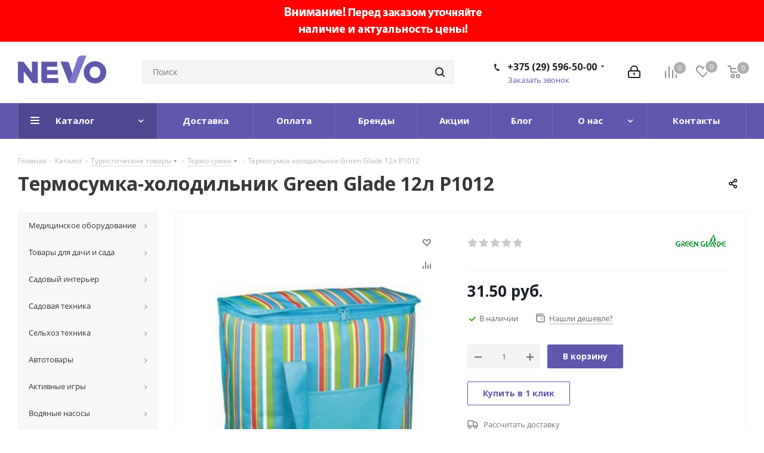

--- FILE ---
content_type: text/html; charset=UTF-8
request_url: https://nevo.by/catalog/turisticheskie_tovary/termo_sumki/1022/
body_size: 95114
content:
<!DOCTYPE html>
<html xmlns="http://www.w3.org/1999/xhtml" xml:lang="ru" lang="ru" >
<head><link rel="canonical" href="https://nevo.by/catalog/turisticheskie_tovary/termo_sumki/1022/" />
	<title>Термосумка-холодильник Green Glade 12л P1012 купить в Минске с доставкой, цена</title>
	<meta name="viewport" content="initial-scale=1.0, width=device-width" />
	<meta name="HandheldFriendly" content="true" />
	<meta name="yes" content="yes" />
	<meta name="apple-mobile-web-app-status-bar-style" content="black" />
	<meta name="SKYPE_TOOLBAR" content="SKYPE_TOOLBAR_PARSER_COMPATIBLE" />
	<meta http-equiv="Content-Type" content="text/html; charset=UTF-8" />
<meta name="keywords" content="Термосумка-холодильник Green Glade 12л P1012" />
<meta name="description" content="Термосумка-холодильник Green Glade 12л P1012 с доставкой по Минску и городам Беларуси. Большой выбор, гарантия, доступные цены в Nevo.by." />

<link href="/bitrix/cache/css/s1/aspro_next/kernel_main/kernel_main_v1.css?17243097789980"  rel="stylesheet" />
<link href="https://fonts.googleapis.com/css?family=Open+Sans:300italic,400italic,600italic,700italic,800italic,400,300,500,600,700,800&subset=latin,cyrillic-ext"  rel="stylesheet" />
<link href="/bitrix/js/ui/fonts/opensans/ui.font.opensans.min.css?16317111592409"  rel="stylesheet" />
<link href="/bitrix/js/main/popup/dist/main.popup.bundle.min.css?163171102923420"  rel="stylesheet" />
<link href="/bitrix/js/main/loader/dist/loader.bundle.min.css?16128980002029"  rel="stylesheet" />
<link href="/bitrix/js/main/core/css/core_viewer.min.css?161289799957920"  rel="stylesheet" />
<link href="/bitrix/js/ui/entity-selector/dist/entity-selector.bundle.min.css?163171116326198"  rel="stylesheet" />
<link href="/bitrix/js/ui/buttons/src/css/ui.buttons.css?163835304020340"  rel="stylesheet" />
<link href="/bitrix/js/ui/buttons/src/css/ui.buttons.ie.css?161289807838907"  rel="stylesheet" />
<link href="/bitrix/js/ui/cnt/ui.cnt.min.css?16383530402942"  rel="stylesheet" />
<link href="/bitrix/js/fileman/html_editor/html-editor.min.css?161581015652483"  rel="stylesheet" />
<link href="/bitrix/cache/css/s1/aspro_next/page_ff913504c44ce427bb54006a3e3d4a69/page_ff913504c44ce427bb54006a3e3d4a69_v1.css?172430977810511"  rel="stylesheet" />
<link href="/bitrix/cache/css/s1/aspro_next/default_33adec6ea523c389b86d8a0ab1e7a19f/default_33adec6ea523c389b86d8a0ab1e7a19f_v1.css?172430977822437"  rel="stylesheet" />
<link href="/bitrix/panel/main/popup.min.css?163171103921121"  rel="stylesheet" />
<link href="/bitrix/cache/css/s1/aspro_next/template_38cc5b0aa5165d48b5cc97682a0c1169/template_38cc5b0aa5165d48b5cc97682a0c1169_v1.css?17243096941106517"  data-template-style="true" rel="stylesheet" />
<script>if(!window.BX)window.BX={};if(!window.BX.message)window.BX.message=function(mess){if(typeof mess==='object'){for(let i in mess) {BX.message[i]=mess[i];} return true;}};</script>
<script>(window.BX||top.BX).message({'JS_CORE_LOADING':'Загрузка...','JS_CORE_NO_DATA':'- Нет данных -','JS_CORE_WINDOW_CLOSE':'Закрыть','JS_CORE_WINDOW_EXPAND':'Развернуть','JS_CORE_WINDOW_NARROW':'Свернуть в окно','JS_CORE_WINDOW_SAVE':'Сохранить','JS_CORE_WINDOW_CANCEL':'Отменить','JS_CORE_WINDOW_CONTINUE':'Продолжить','JS_CORE_H':'ч','JS_CORE_M':'м','JS_CORE_S':'с','JSADM_AI_HIDE_EXTRA':'Скрыть лишние','JSADM_AI_ALL_NOTIF':'Показать все','JSADM_AUTH_REQ':'Требуется авторизация!','JS_CORE_WINDOW_AUTH':'Войти','JS_CORE_IMAGE_FULL':'Полный размер'});</script>

<script src="/bitrix/js/main/core/core.min.js?1638353014261011"></script>

<script>BX.setJSList(['/bitrix/js/main/core/core_ajax.js','/bitrix/js/main/core/core_promise.js','/bitrix/js/main/polyfill/promise/js/promise.js','/bitrix/js/main/loadext/loadext.js','/bitrix/js/main/loadext/extension.js','/bitrix/js/main/polyfill/promise/js/promise.js','/bitrix/js/main/polyfill/find/js/find.js','/bitrix/js/main/polyfill/includes/js/includes.js','/bitrix/js/main/polyfill/matches/js/matches.js','/bitrix/js/ui/polyfill/closest/js/closest.js','/bitrix/js/main/polyfill/fill/main.polyfill.fill.js','/bitrix/js/main/polyfill/find/js/find.js','/bitrix/js/main/polyfill/matches/js/matches.js','/bitrix/js/main/polyfill/core/dist/polyfill.bundle.js','/bitrix/js/main/core/core.js','/bitrix/js/main/polyfill/intersectionobserver/js/intersectionobserver.js','/bitrix/js/main/lazyload/dist/lazyload.bundle.js','/bitrix/js/main/polyfill/core/dist/polyfill.bundle.js','/bitrix/js/main/parambag/dist/parambag.bundle.js']);
BX.setCSSList(['/bitrix/js/main/lazyload/dist/lazyload.bundle.css','/bitrix/js/main/parambag/dist/parambag.bundle.css']);</script>
<script>(window.BX||top.BX).message({'pull_server_enabled':'Y','pull_config_timestamp':'1718805432','pull_guest_mode':'N','pull_guest_user_id':'0'});(window.BX||top.BX).message({'PULL_OLD_REVISION':'Для продолжения корректной работы с сайтом необходимо перезагрузить страницу.'});</script>
<script>(window.BX||top.BX).message({'DISK_MYOFFICE':false});(window.BX||top.BX).message({'JS_CORE_VIEWER_DOWNLOAD':'Скачать','JS_CORE_VIEWER_EDIT':'Редактировать','JS_CORE_VIEWER_DESCR_AUTHOR':'Автор','JS_CORE_VIEWER_DESCR_LAST_MODIFY':'Последние изменения','JS_CORE_VIEWER_TOO_BIG_FOR_VIEW':'Файл слишком большой для просмотра','JS_CORE_VIEWER_OPEN_WITH_GVIEWER':'Открыть файл в Google Viewer','JS_CORE_VIEWER_IFRAME_DESCR_ERROR':'К сожалению, не удалось открыть документ.','JS_CORE_VIEWER_IFRAME_PROCESS_SAVE_DOC':'Сохранение документа','JS_CORE_VIEWER_IFRAME_UPLOAD_DOC_TO_GOOGLE':'Загрузка документа','JS_CORE_VIEWER_IFRAME_CONVERT_ACCEPT':'Конвертировать','JS_CORE_VIEWER_IFRAME_CONVERT_DECLINE':'Отменить','JS_CORE_VIEWER_IFRAME_CONVERT_TO_NEW_FORMAT':'Документ будет сконвертирован в docx, xls, pptx, так как имеет старый формат.','JS_CORE_VIEWER_IFRAME_DESCR_SAVE_DOC':'Сохранить документ?','JS_CORE_VIEWER_IFRAME_SAVE_DOC':'Сохранить','JS_CORE_VIEWER_IFRAME_DISCARD_DOC':'Отменить изменения','JS_CORE_VIEWER_IFRAME_CHOICE_SERVICE_EDIT':'Редактировать с помощью','JS_CORE_VIEWER_IFRAME_SET_DEFAULT_SERVICE_EDIT':'Использовать для всех файлов','JS_CORE_VIEWER_IFRAME_CHOICE_SERVICE_EDIT_ACCEPT':'Применить','JS_CORE_VIEWER_IFRAME_CHOICE_SERVICE_EDIT_DECLINE':'Отменить','JS_CORE_VIEWER_IFRAME_UPLOAD_NEW_VERSION_IN_COMMENT':'Загрузил новую версию файла','JS_CORE_VIEWER_SERVICE_GOOGLE_DRIVE':'Google Docs','JS_CORE_VIEWER_SERVICE_SKYDRIVE':'MS Office Online','JS_CORE_VIEWER_IFRAME_CANCEL':'Отмена','JS_CORE_VIEWER_IFRAME_DESCR_SAVE_DOC_F':'В одном из окон вы редактируете данный документ. Если вы завершили работу над документом, нажмите \"#SAVE_DOC#\", чтобы загрузить измененный файл на портал.','JS_CORE_VIEWER_SAVE':'Сохранить','JS_CORE_VIEWER_EDIT_IN_SERVICE':'Редактировать в #SERVICE#','JS_CORE_VIEWER_NOW_EDITING_IN_SERVICE':'Редактирование в #SERVICE#','JS_CORE_VIEWER_SAVE_TO_OWN_FILES':'Сохранить на Битрикс24.Диск','JS_CORE_VIEWER_DOWNLOAD_TO_PC':'Скачать на локальный компьютер','JS_CORE_VIEWER_GO_TO_FILE':'Перейти к файлу','JS_CORE_VIEWER_DESCR_SAVE_FILE_TO_OWN_FILES':'Файл #NAME# успешно сохранен<br>в папку \"Файлы\\Сохраненные\"','JS_CORE_VIEWER_DESCR_PROCESS_SAVE_FILE_TO_OWN_FILES':'Файл #NAME# сохраняется<br>на ваш \"Битрикс24.Диск\"','JS_CORE_VIEWER_HISTORY_ELEMENT':'История','JS_CORE_VIEWER_VIEW_ELEMENT':'Просмотреть','JS_CORE_VIEWER_THROUGH_VERSION':'Версия #NUMBER#','JS_CORE_VIEWER_THROUGH_LAST_VERSION':'Последняя версия','JS_CORE_VIEWER_DISABLE_EDIT_BY_PERM':'Автор не разрешил вам редактировать этот документ','JS_CORE_VIEWER_IFRAME_UPLOAD_NEW_VERSION_IN_COMMENT_F':'Загрузила новую версию файла','JS_CORE_VIEWER_IFRAME_UPLOAD_NEW_VERSION_IN_COMMENT_M':'Загрузил новую версию файла','JS_CORE_VIEWER_IFRAME_CONVERT_TO_NEW_FORMAT_EX':'Документ будет сконвертирован в формат #NEW_FORMAT#, так как текущий формат #OLD_FORMAT# является устаревшим.','JS_CORE_VIEWER_CONVERT_TITLE':'Конвертировать в #NEW_FORMAT#?','JS_CORE_VIEWER_CREATE_IN_SERVICE':'Создать с помощью #SERVICE#','JS_CORE_VIEWER_NOW_CREATING_IN_SERVICE':'Создание документа в #SERVICE#','JS_CORE_VIEWER_SAVE_AS':'Сохранить как','JS_CORE_VIEWER_CREATE_DESCR_SAVE_DOC_F':'В одном из окон вы создаете новый документ. Если вы завершили работу над документом, нажмите \"#SAVE_AS_DOC#\", чтобы перейти к добавлению документа на портал.','JS_CORE_VIEWER_NOW_DOWNLOAD_FROM_SERVICE':'Загрузка документа из #SERVICE#','JS_CORE_VIEWER_EDIT_IN_LOCAL_SERVICE':'Редактировать на моём компьютере','JS_CORE_VIEWER_EDIT_IN_LOCAL_SERVICE_SHORT':'Редактировать на #SERVICE#','JS_CORE_VIEWER_SERVICE_LOCAL':'моём компьютере','JS_CORE_VIEWER_DOWNLOAD_B24_DESKTOP':'Скачать','JS_CORE_VIEWER_SERVICE_LOCAL_INSTALL_DESKTOP':'Для эффективного редактирования документов на компьютере, установите десктоп приложение и подключите Битрикс24.Диск','JS_CORE_VIEWER_SERVICE_B24_DISK':'Битрикс24.Диск','JS_CORE_VIEWER_SHOW_FILE_DIALOG_OAUTH_NOTICE':'Для просмотра файла, пожалуйста, авторизуйтесь в своем аккаунте <a id=\"bx-js-disk-run-oauth-modal\" href=\"#\">#SERVICE#<\/a>.','JS_CORE_VIEWER_SERVICE_OFFICE365':'Office365','JS_CORE_VIEWER_DOCUMENT_IS_LOCKED_BY':'Документ заблокирован на редактирование','JS_CORE_VIEWER_SERVICE_MYOFFICE':'МойОфис','JS_CORE_VIEWER_OPEN_PDF_PREVIEW':'Просмотреть pdf-версию файла','JS_CORE_VIEWER_AJAX_ACCESS_DENIED':'Не хватает прав для просмотра файла. Попробуйте обновить страницу.','JS_CORE_VIEWER_AJAX_CONNECTION_FAILED':'При попытке открыть файл возникла ошибка. Пожалуйста, попробуйте позже.','JS_CORE_VIEWER_AJAX_OPEN_NEW_TAB':'Открыть в новом окне','JS_CORE_VIEWER_AJAX_PRINT':'Распечатать','JS_CORE_VIEWER_TRANSFORMATION_IN_PROCESS':'Документ сохранён. Мы готовим его к показу.','JS_CORE_VIEWER_IFRAME_ERROR_TITLE':'Не удалось открыть документ','JS_CORE_VIEWER_DOWNLOAD_B24_DESKTOP_FULL':'Скачать приложение','JS_CORE_VIEWER_DOWNLOAD_DOCUMENT':'Скачать документ','JS_CORE_VIEWER_IFRAME_ERROR_COULD_NOT_VIEW':'К сожалению, не удалось просмотреть документ.','JS_CORE_VIEWER_ACTIONPANEL_MORE':'Ещё'});</script>
<script>(window.BX||top.BX).message({'UI_TAG_SELECTOR_SEARCH_PLACEHOLDER':'поиск','UI_TAG_SELECTOR_ADD_BUTTON_CAPTION':'Добавить','UI_TAG_SELECTOR_ADD_BUTTON_CAPTION_MORE':'Добавить еще','UI_TAG_SELECTOR_ADD_BUTTON_CAPTION_SINGLE':'Изменить','UI_TAG_SELECTOR_CREATE_BUTTON_CAPTION':'Создать','UI_SELECTOR_SEARCH_LOADER_TEXT':'Идет поиск дополнительных результатов...','UI_SELECTOR_SEARCH_TAB_TITLE':'Поиск','UI_SELECTOR_SEARCH_STUB_TITLE':'Нет совпадений','UI_SELECTOR_SEARCH_STUB_SUBTITLE':'Попробуйте изменить условия поиска','UI_SELECTOR_RECENT_TAB_TITLE':'Последние','UI_SELECTOR_ITEM_LINK_TITLE':'подробнее','UI_SELECTOR_TAB_STUB_TITLE':'В категории &laquo;#TAB_TITLE#&raquo; ничего не найдено','UI_SELECTOR_CREATE_ITEM_LABEL':'Создать:'});</script>
<script type="extension/settings" data-extension="ui.entity-selector">{"extensions":["catalog.entity-selector","seo.entity-selector"]}</script>
<script type="extension/settings" data-extension="catalog.entity-selector">{"entities":[{"id":"product","options":{"dynamicLoad":true,"dynamicSearch":true,"searchFields":[{"name":"supertitle","type":"string","system":true},{"name":"SEARCH_PROPERTIES","type":"string"},{"name":"PREVIEW_TEXT","type":"string"},{"name":"DETAIL_TEXT","type":"string"},{"name":"PARENT_NAME","type":"string"},{"name":"PARENT_SEARCH_PROPERTIES","type":"string"},{"name":"PARENT_PREVIEW_TEXT","type":"string"},{"name":"PARENT_DETAIL_TEXT","type":"string"}],"itemOptions":{"default":{"avatar":"\/bitrix\/js\/catalog\/entity-selector\/src\/images\/product.svg","captionOptions":{"fitContent":true,"maxWidth":150}}}}}]}</script>
<script>(window.BX||top.BX).message({'UI_BUTTONS_SAVE_BTN_TEXT':'Сохранить','UI_BUTTONS_CREATE_BTN_TEXT':'Создать','UI_BUTTONS_ADD_BTN_TEXT':'Добавить','UI_BUTTONS_SEND_BTN_TEXT':'Отправить','UI_BUTTONS_CANCEL_BTN_TEXT':'Отменить','UI_BUTTONS_CLOSE_BTN_TEXT':'Закрыть','UI_BUTTONS_APPLY_BTN_TEXT':'Применить'});</script>
<script>(window.BX||top.BX).message({'JS_CORE_LOADING':'Загрузка...','JS_CORE_NO_DATA':'- Нет данных -','JS_CORE_WINDOW_CLOSE':'Закрыть','JS_CORE_WINDOW_EXPAND':'Развернуть','JS_CORE_WINDOW_NARROW':'Свернуть в окно','JS_CORE_WINDOW_SAVE':'Сохранить','JS_CORE_WINDOW_CANCEL':'Отменить','JS_CORE_WINDOW_CONTINUE':'Продолжить','JS_CORE_H':'ч','JS_CORE_M':'м','JS_CORE_S':'с','JSADM_AI_HIDE_EXTRA':'Скрыть лишние','JSADM_AI_ALL_NOTIF':'Показать все','JSADM_AUTH_REQ':'Требуется авторизация!','JS_CORE_WINDOW_AUTH':'Войти','JS_CORE_IMAGE_FULL':'Полный размер'});</script>
<script>(window.BX||top.BX).message({'AMPM_MODE':false});(window.BX||top.BX).message({'MONTH_1':'Январь','MONTH_2':'Февраль','MONTH_3':'Март','MONTH_4':'Апрель','MONTH_5':'Май','MONTH_6':'Июнь','MONTH_7':'Июль','MONTH_8':'Август','MONTH_9':'Сентябрь','MONTH_10':'Октябрь','MONTH_11':'Ноябрь','MONTH_12':'Декабрь','MONTH_1_S':'января','MONTH_2_S':'февраля','MONTH_3_S':'марта','MONTH_4_S':'апреля','MONTH_5_S':'мая','MONTH_6_S':'июня','MONTH_7_S':'июля','MONTH_8_S':'августа','MONTH_9_S':'сентября','MONTH_10_S':'октября','MONTH_11_S':'ноября','MONTH_12_S':'декабря','MON_1':'янв','MON_2':'фев','MON_3':'мар','MON_4':'апр','MON_5':'май','MON_6':'июн','MON_7':'июл','MON_8':'авг','MON_9':'сен','MON_10':'окт','MON_11':'ноя','MON_12':'дек','DAY_OF_WEEK_0':'Воскресенье','DAY_OF_WEEK_1':'Понедельник','DAY_OF_WEEK_2':'Вторник','DAY_OF_WEEK_3':'Среда','DAY_OF_WEEK_4':'Четверг','DAY_OF_WEEK_5':'Пятница','DAY_OF_WEEK_6':'Суббота','DOW_0':'Вс','DOW_1':'Пн','DOW_2':'Вт','DOW_3':'Ср','DOW_4':'Чт','DOW_5':'Пт','DOW_6':'Сб','FD_SECOND_AGO_0':'#VALUE# секунд назад','FD_SECOND_AGO_1':'#VALUE# секунду назад','FD_SECOND_AGO_10_20':'#VALUE# секунд назад','FD_SECOND_AGO_MOD_1':'#VALUE# секунду назад','FD_SECOND_AGO_MOD_2_4':'#VALUE# секунды назад','FD_SECOND_AGO_MOD_OTHER':'#VALUE# секунд назад','FD_SECOND_DIFF_0':'#VALUE# секунд','FD_SECOND_DIFF_1':'#VALUE# секунда','FD_SECOND_DIFF_10_20':'#VALUE# секунд','FD_SECOND_DIFF_MOD_1':'#VALUE# секунда','FD_SECOND_DIFF_MOD_2_4':'#VALUE# секунды','FD_SECOND_DIFF_MOD_OTHER':'#VALUE# секунд','FD_SECOND_SHORT':'#VALUE#с','FD_MINUTE_AGO_0':'#VALUE# минут назад','FD_MINUTE_AGO_1':'#VALUE# минуту назад','FD_MINUTE_AGO_10_20':'#VALUE# минут назад','FD_MINUTE_AGO_MOD_1':'#VALUE# минуту назад','FD_MINUTE_AGO_MOD_2_4':'#VALUE# минуты назад','FD_MINUTE_AGO_MOD_OTHER':'#VALUE# минут назад','FD_MINUTE_DIFF_0':'#VALUE# минут','FD_MINUTE_DIFF_1':'#VALUE# минута','FD_MINUTE_DIFF_10_20':'#VALUE# минут','FD_MINUTE_DIFF_MOD_1':'#VALUE# минута','FD_MINUTE_DIFF_MOD_2_4':'#VALUE# минуты','FD_MINUTE_DIFF_MOD_OTHER':'#VALUE# минут','FD_MINUTE_0':'#VALUE# минут','FD_MINUTE_1':'#VALUE# минуту','FD_MINUTE_10_20':'#VALUE# минут','FD_MINUTE_MOD_1':'#VALUE# минуту','FD_MINUTE_MOD_2_4':'#VALUE# минуты','FD_MINUTE_MOD_OTHER':'#VALUE# минут','FD_MINUTE_SHORT':'#VALUE#мин','FD_HOUR_AGO_0':'#VALUE# часов назад','FD_HOUR_AGO_1':'#VALUE# час назад','FD_HOUR_AGO_10_20':'#VALUE# часов назад','FD_HOUR_AGO_MOD_1':'#VALUE# час назад','FD_HOUR_AGO_MOD_2_4':'#VALUE# часа назад','FD_HOUR_AGO_MOD_OTHER':'#VALUE# часов назад','FD_HOUR_DIFF_0':'#VALUE# часов','FD_HOUR_DIFF_1':'#VALUE# час','FD_HOUR_DIFF_10_20':'#VALUE# часов','FD_HOUR_DIFF_MOD_1':'#VALUE# час','FD_HOUR_DIFF_MOD_2_4':'#VALUE# часа','FD_HOUR_DIFF_MOD_OTHER':'#VALUE# часов','FD_HOUR_SHORT':'#VALUE#ч','FD_YESTERDAY':'вчера','FD_TODAY':'сегодня','FD_TOMORROW':'завтра','FD_DAY_AGO_0':'#VALUE# дней назад','FD_DAY_AGO_1':'#VALUE# день назад','FD_DAY_AGO_10_20':'#VALUE# дней назад','FD_DAY_AGO_MOD_1':'#VALUE# день назад','FD_DAY_AGO_MOD_2_4':'#VALUE# дня назад','FD_DAY_AGO_MOD_OTHER':'#VALUE# дней назад','FD_DAY_DIFF_0':'#VALUE# дней','FD_DAY_DIFF_1':'#VALUE# день','FD_DAY_DIFF_10_20':'#VALUE# дней','FD_DAY_DIFF_MOD_1':'#VALUE# день','FD_DAY_DIFF_MOD_2_4':'#VALUE# дня','FD_DAY_DIFF_MOD_OTHER':'#VALUE# дней','FD_DAY_AT_TIME':'#DAY# в #TIME#','FD_DAY_SHORT':'#VALUE#д','FD_MONTH_AGO_0':'#VALUE# месяцев назад','FD_MONTH_AGO_1':'#VALUE# месяц назад','FD_MONTH_AGO_10_20':'#VALUE# месяцев назад','FD_MONTH_AGO_MOD_1':'#VALUE# месяц назад','FD_MONTH_AGO_MOD_2_4':'#VALUE# месяца назад','FD_MONTH_AGO_MOD_OTHER':'#VALUE# месяцев назад','FD_MONTH_DIFF_0':'#VALUE# месяцев','FD_MONTH_DIFF_1':'#VALUE# месяц','FD_MONTH_DIFF_10_20':'#VALUE# месяцев','FD_MONTH_DIFF_MOD_1':'#VALUE# месяц','FD_MONTH_DIFF_MOD_2_4':'#VALUE# месяца','FD_MONTH_DIFF_MOD_OTHER':'#VALUE# месяцев','FD_MONTH_SHORT':'#VALUE#мес','FD_YEARS_AGO_0':'#VALUE# лет назад','FD_YEARS_AGO_1':'#VALUE# год назад','FD_YEARS_AGO_10_20':'#VALUE# лет назад','FD_YEARS_AGO_MOD_1':'#VALUE# год назад','FD_YEARS_AGO_MOD_2_4':'#VALUE# года назад','FD_YEARS_AGO_MOD_OTHER':'#VALUE# лет назад','FD_YEARS_DIFF_0':'#VALUE# лет','FD_YEARS_DIFF_1':'#VALUE# год','FD_YEARS_DIFF_10_20':'#VALUE# лет','FD_YEARS_DIFF_MOD_1':'#VALUE# год','FD_YEARS_DIFF_MOD_2_4':'#VALUE# года','FD_YEARS_DIFF_MOD_OTHER':'#VALUE# лет','FD_YEARS_SHORT_0':'#VALUE#л','FD_YEARS_SHORT_1':'#VALUE#г','FD_YEARS_SHORT_10_20':'#VALUE#л','FD_YEARS_SHORT_MOD_1':'#VALUE#г','FD_YEARS_SHORT_MOD_2_4':'#VALUE#г','FD_YEARS_SHORT_MOD_OTHER':'#VALUE#л','CAL_BUTTON':'Выбрать','CAL_TIME_SET':'Установить время','CAL_TIME':'Время','FD_LAST_SEEN_TOMORROW':'завтра в #TIME#','FD_LAST_SEEN_NOW':'только что','FD_LAST_SEEN_TODAY':'сегодня в #TIME#','FD_LAST_SEEN_YESTERDAY':'вчера в #TIME#','FD_LAST_SEEN_MORE_YEAR':'более года назад'});</script>
<script>(window.BX||top.BX).message({'WEEK_START':'1'});</script>
<script>(window.BX||top.BX).message({'LANGUAGE_ID':'ru','FORMAT_DATE':'DD.MM.YYYY','FORMAT_DATETIME':'DD.MM.YYYY HH:MI:SS','COOKIE_PREFIX':'BITRIX_SM','SERVER_TZ_OFFSET':'10800','UTF_MODE':'Y','SITE_ID':'s1','SITE_DIR':'/','USER_ID':'','SERVER_TIME':'1762666872','USER_TZ_OFFSET':'0','USER_TZ_AUTO':'Y','bitrix_sessid':'61d4acbb351efa51614914fe1e811233'});</script>


<script  src="/bitrix/cache/js/s1/aspro_next/kernel_main/kernel_main_v1.js?1724309961172015"></script>
<script  src="/bitrix/cache/js/s1/aspro_next/kernel_main_polyfill_customevent/kernel_main_polyfill_customevent_v1.js?17243096941051"></script>
<script src="/bitrix/js/ui/dexie/dist/dexie.bitrix.bundle.min.js?161289807860291"></script>
<script src="/bitrix/js/main/core/core_ls.min.js?16128979997365"></script>
<script src="/bitrix/js/main/core/core_frame_cache.min.js?163171095611082"></script>
<script src="/bitrix/js/pull/protobuf/protobuf.min.js?161289805676433"></script>
<script src="/bitrix/js/pull/protobuf/model.min.js?161289805614190"></script>
<script src="/bitrix/js/rest/client/rest.client.min.js?16128980589240"></script>
<script src="/bitrix/js/pull/client/pull.client.min.js?163835302044687"></script>
<script src="/bitrix/js/main/cphttprequest.js?16128980066104"></script>
<script src="/bitrix/js/main/jquery/jquery-2.1.3.min.min.js?161289800084283"></script>
<script src="/bitrix/js/main/ajax.min.js?161289800022194"></script>
<script src="/bitrix/js/main/popup/dist/main.popup.bundle.min.js?163171102961026"></script>
<script src="/bitrix/js/main/loader/dist/loader.bundle.min.js?16158101393969"></script>
<script src="/bitrix/js/main/core/core_viewer.min.js?161289799999309"></script>
<script src="/bitrix/js/ui/entity-selector/dist/entity-selector.bundle.min.js?1638353040160110"></script>
<script src="/bitrix/js/ui/buttons/dist/ui.buttons.bundle.min.js?163171117941135"></script>
<script src="/bitrix/js/ui/cnt/dist/cnt.bundle.min.js?16383530404556"></script>
<script  src="/bitrix/cache/js/s1/aspro_next/kernel_htmleditor/kernel_htmleditor_v1.js?1724309778486978"></script>
<script src="/bitrix/js/currency/currency-core/dist/currency-core.bundle.min.js?16158101422842"></script>
<script src="/bitrix/js/currency/core_currency.min.js?1615810142833"></script>
<script>BX.setJSList(['/bitrix/js/main/core/core_fx.js','/bitrix/js/main/pageobject/pageobject.js','/bitrix/js/main/core/core_window.js','/bitrix/js/main/date/main.date.js','/bitrix/js/main/core/core_date.js','/bitrix/js/main/core/core_timer.js','/bitrix/js/main/dd.js','/bitrix/js/main/session.js','/bitrix/js/main/utils.js','/bitrix/js/main/polyfill/customevent/main.polyfill.customevent.js','/bitrix/js/fileman/html_editor/range.js','/bitrix/js/fileman/html_editor/html-actions.js','/bitrix/js/fileman/html_editor/html-views.js','/bitrix/js/fileman/html_editor/html-parser.js','/bitrix/js/fileman/html_editor/html-base-controls.js','/bitrix/js/fileman/html_editor/html-controls.js','/bitrix/js/fileman/html_editor/html-components.js','/bitrix/js/fileman/html_editor/html-snippets.js','/bitrix/js/fileman/html_editor/html-editor.js','/bitrix/templates/aspro_next/components/bitrix/catalog/main/script.js','/bitrix/templates/aspro_next/components/bitrix/catalog.element/main/script.js','/bitrix/templates/aspro_next/components/bitrix/sale.gift.product/main/script.js','/bitrix/templates/aspro_next/components/bitrix/sale.gift.main.products/main/script.js','/bitrix/templates/aspro_next/components/bitrix/catalog.bigdata.products/main_new/script.js','/bitrix/templates/aspro_next/js/jquery.history.js','/bitrix/templates/aspro_next/js/jquery.actual.min.js','/bitrix/templates/aspro_next/vendor/js/jquery.bxslider.js','/bitrix/templates/aspro_next/js/jqModal.js','/bitrix/templates/aspro_next/vendor/js/bootstrap.js','/bitrix/templates/aspro_next/vendor/js/jquery.appear.js','/bitrix/templates/aspro_next/js/browser.js','/bitrix/templates/aspro_next/js/jquery.fancybox.js','/bitrix/templates/aspro_next/js/jquery.flexslider.js','/bitrix/templates/aspro_next/vendor/js/moment.min.js','/bitrix/templates/aspro_next/vendor/js/footable.js','/bitrix/templates/aspro_next/vendor/js/jquery.menu-aim.js','/bitrix/templates/aspro_next/vendor/js/velocity/velocity.js','/bitrix/templates/aspro_next/vendor/js/velocity/velocity.ui.js','/bitrix/templates/aspro_next/vendor/js/lazysizes.min.js','/bitrix/templates/aspro_next/js/jquery.validate.min.js','/bitrix/templates/aspro_next/js/jquery.inputmask.bundle.min.js','/bitrix/templates/aspro_next/js/jquery.uniform.min.js','/bitrix/templates/aspro_next/js/jquery.easing.1.3.js','/bitrix/templates/aspro_next/js/equalize.min.js','/bitrix/templates/aspro_next/js/jquery.alphanumeric.js','/bitrix/templates/aspro_next/js/jquery.cookie.js','/bitrix/templates/aspro_next/js/jquery.plugin.min.js','/bitrix/templates/aspro_next/js/jquery.countdown.min.js','/bitrix/templates/aspro_next/js/jquery.countdown-ru.js','/bitrix/templates/aspro_next/js/jquery.ikSelect.js','/bitrix/templates/aspro_next/js/jquery.mobile.custom.touch.min.js','/bitrix/templates/aspro_next/js/jquery.dotdotdot.js','/bitrix/templates/aspro_next/js/rating_likes.js','/bitrix/templates/aspro_next/js/blocks/blocks.js','/bitrix/templates/aspro_next/js/video_banner.js','/bitrix/templates/aspro_next/js/main.js','/bitrix/templates/aspro_next/js/jquery.mCustomScrollbar.min.js','/bitrix/components/bitrix/search.title/script.js','/bitrix/templates/aspro_next/components/bitrix/search.title/corp/script.js','/bitrix/templates/aspro_next/components/bitrix/menu/left_front_catalog/script.js','/bitrix/templates/aspro_next/components/bitrix/subscribe.form/main/script.js','/bitrix/templates/aspro_next/components/bitrix/search.title/fixed/script.js','/bitrix/templates/aspro_next/js/custom.js','/bitrix/templates/aspro_next/components/bitrix/forum.topic.reviews/main/script.js','/bitrix/components/bitrix/main.post.form/templates/.default/script.js','/bitrix/components/aspro/catalog.viewed.next/templates/main_horizontal/script.js']);</script>
<script>BX.setCSSList(['/bitrix/js/main/core/css/core_date.css','/bitrix/templates/aspro_next/components/bitrix/catalog/main/style.css','/bitrix/templates/aspro_next/components/bitrix/sale.gift.main.products/main/style.css','/bitrix/templates/aspro_next/vendor/css/bootstrap.css','/bitrix/templates/aspro_next/css/jquery.fancybox.css','/bitrix/templates/aspro_next/css/styles.css','/bitrix/templates/aspro_next/css/animation/animation_ext.css','/bitrix/templates/aspro_next/vendor/css/footable.standalone.min.css','/bitrix/templates/aspro_next/css/blocks/blocks.css','/bitrix/templates/aspro_next/ajax/ajax.css','/bitrix/templates/aspro_next/css/jquery.mCustomScrollbar.min.css','/bitrix/templates/aspro_next/styles.css','/bitrix/templates/aspro_next/template_styles.css','/bitrix/templates/aspro_next/css/media.min.css','/bitrix/templates/aspro_next/vendor/fonts/font-awesome/css/font-awesome.min.css','/bitrix/templates/aspro_next/css/print.css','/bitrix/templates/aspro_next/themes/8/theme.css','/bitrix/templates/aspro_next/bg_color/light/bgcolors.css','/bitrix/templates/aspro_next/css/width-3.css','/bitrix/templates/aspro_next/css/font-1.css','/bitrix/templates/aspro_next/css/custom.css','/bitrix/components/bitrix/main.post.form/templates/.default/style.css']);</script>
<script>
					(function () {
						"use strict";

						var counter = function ()
						{
							var cookie = (function (name) {
								var parts = ("; " + document.cookie).split("; " + name + "=");
								if (parts.length == 2) {
									try {return JSON.parse(decodeURIComponent(parts.pop().split(";").shift()));}
									catch (e) {}
								}
							})("BITRIX_CONVERSION_CONTEXT_s1");

							if (cookie && cookie.EXPIRE >= BX.message("SERVER_TIME"))
								return;

							var request = new XMLHttpRequest();
							request.open("POST", "/bitrix/tools/conversion/ajax_counter.php", true);
							request.setRequestHeader("Content-type", "application/x-www-form-urlencoded");
							request.send(
								"SITE_ID="+encodeURIComponent("s1")+
								"&sessid="+encodeURIComponent(BX.bitrix_sessid())+
								"&HTTP_REFERER="+encodeURIComponent(document.referrer)
							);
						};

						if (window.frameRequestStart === true)
							BX.addCustomEvent("onFrameDataReceived", counter);
						else
							BX.ready(counter);
					})();
				</script>
<script>BX.message({'PHONE':'Телефон','FAST_VIEW':'Быстрый просмотр','TABLES_SIZE_TITLE':'Подбор размера','SOCIAL':'Социальные сети','DESCRIPTION':'Описание магазина','ITEMS':'Товары','LOGO':'Логотип','REGISTER_INCLUDE_AREA':'Текст о регистрации','AUTH_INCLUDE_AREA':'Текст об авторизации','FRONT_IMG':'Изображение компании','EMPTY_CART':'пуста','CATALOG_VIEW_MORE':'... Показать все','CATALOG_VIEW_LESS':'... Свернуть','JS_REQUIRED':'Заполните это поле','JS_FORMAT':'Неверный формат','JS_FILE_EXT':'Недопустимое расширение файла','JS_PASSWORD_COPY':'Пароли не совпадают','JS_PASSWORD_LENGTH':'Минимум 6 символов','JS_ERROR':'Неверно заполнено поле','JS_FILE_SIZE':'Максимальный размер 5мб','JS_FILE_BUTTON_NAME':'Выберите файл','JS_FILE_DEFAULT':'Файл не найден','JS_DATE':'Некорректная дата','JS_DATETIME':'Некорректная дата/время','JS_REQUIRED_LICENSES':'Согласитесь с условиями','JS_REQUIRED_OFFER':'Согласитесь с условиями','LICENSE_PROP':'Согласие на обработку персональных данных','LOGIN_LEN':'Введите минимум {0} символа','FANCY_CLOSE':'Закрыть','FANCY_NEXT':'Следующий','FANCY_PREV':'Предыдущий','TOP_AUTH_REGISTER':'Регистрация','CALLBACK':'Заказать звонок','S_CALLBACK':'Заказать звонок','UNTIL_AKC':'До конца акции','TITLE_QUANTITY_BLOCK':'Остаток','TITLE_QUANTITY':'шт.','TOTAL_SUMM_ITEM':'Общая стоимость ','SUBSCRIBE_SUCCESS':'Вы успешно подписались','RECAPTCHA_TEXT':'Подтвердите, что вы не робот','JS_RECAPTCHA_ERROR':'Пройдите проверку','COUNTDOWN_SEC':'сек.','COUNTDOWN_MIN':'мин.','COUNTDOWN_HOUR':'час.','COUNTDOWN_DAY0':'дней','COUNTDOWN_DAY1':'день','COUNTDOWN_DAY2':'дня','COUNTDOWN_WEAK0':'Недель','COUNTDOWN_WEAK1':'Неделя','COUNTDOWN_WEAK2':'Недели','COUNTDOWN_MONTH0':'Месяцев','COUNTDOWN_MONTH1':'Месяц','COUNTDOWN_MONTH2':'Месяца','COUNTDOWN_YEAR0':'Лет','COUNTDOWN_YEAR1':'Год','COUNTDOWN_YEAR2':'Года','CATALOG_PARTIAL_BASKET_PROPERTIES_ERROR':'Заполнены не все свойства у добавляемого товара','CATALOG_EMPTY_BASKET_PROPERTIES_ERROR':'Выберите свойства товара, добавляемые в корзину в параметрах компонента','CATALOG_ELEMENT_NOT_FOUND':'Элемент не найден','ERROR_ADD2BASKET':'Ошибка добавления товара в корзину','CATALOG_SUCCESSFUL_ADD_TO_BASKET':'Успешное добавление товара в корзину','ERROR_BASKET_TITLE':'Ошибка корзины','ERROR_BASKET_PROP_TITLE':'Выберите свойства, добавляемые в корзину','ERROR_BASKET_BUTTON':'Выбрать','BASKET_TOP':'Корзина в шапке','ERROR_ADD_DELAY_ITEM':'Ошибка отложенной корзины','VIEWED_TITLE':'Ранее вы смотрели','VIEWED_BEFORE':'Ранее вы смотрели','BEST_TITLE':'Лучшие предложения','CT_BST_SEARCH_BUTTON':'Поиск','CT_BST_SEARCH2_BUTTON':'Найти','BASKET_PRINT_BUTTON':'Распечатать','BASKET_CLEAR_ALL_BUTTON':'Очистить','BASKET_QUICK_ORDER_BUTTON':'Быстрый заказ','BASKET_CONTINUE_BUTTON':'Продолжить покупки','BASKET_ORDER_BUTTON':'Оформить заказ','SHARE_BUTTON':'Поделиться','BASKET_CHANGE_TITLE':'Ваш заказ','BASKET_CHANGE_LINK':'Изменить','MORE_INFO_SKU':'Подробнее','MORE_BUY_SKU':'Купить','FROM':'от','TITLE_BLOCK_VIEWED_NAME':'Ранее вы смотрели','T_BASKET':'Корзина','FILTER_EXPAND_VALUES':'Показать все','FILTER_HIDE_VALUES':'Свернуть','FULL_ORDER':'Полный заказ','CUSTOM_COLOR_CHOOSE':'Выбрать','CUSTOM_COLOR_CANCEL':'Отмена','S_MOBILE_MENU':'Меню','NEXT_T_MENU_BACK':'Назад','NEXT_T_MENU_CALLBACK':'Обратная связь','NEXT_T_MENU_CONTACTS_TITLE':'Будьте на связи','SEARCH_TITLE':'Поиск','SOCIAL_TITLE':'Оставайтесь на связи','HEADER_SCHEDULE':'Время работы','SEO_TEXT':'SEO описание','COMPANY_IMG':'Картинка компании','COMPANY_TEXT':'Описание компании','CONFIG_SAVE_SUCCESS':'Настройки сохранены','CONFIG_SAVE_FAIL':'Ошибка сохранения настроек','ITEM_ECONOMY':'Экономия','ITEM_ARTICLE':'Артикул: ','JS_FORMAT_ORDER':'имеет неверный формат','JS_BASKET_COUNT_TITLE':'В корзине товаров на SUMM','POPUP_VIDEO':'Видео','POPUP_GIFT_TEXT':'Нашли что-то особенное? Намекните другу о подарке!','ORDER_FIO_LABEL':'Ф.И.О.','ORDER_PHONE_LABEL':'Телефон','ORDER_REGISTER_BUTTON':'Регистрация'})</script>
<script>window.lazySizesConfig = window.lazySizesConfig || {};lazySizesConfig.loadMode = 2;lazySizesConfig.expand = 100;lazySizesConfig.expFactor = 1;lazySizesConfig.hFac = 0.1;</script>
<script>var ajaxMessages = {wait:"Загрузка..."}</script>
<link rel="shortcut icon" href="/favicon.png" type="image/png" />
<link rel="apple-touch-icon" sizes="180x180" href="/include/apple-touch-icon.png" />
<meta property="og:description" content="Термосумка-холодильник Green Glade 12л P1012 с доставкой по Минску и городам Беларуси. Большой выбор, гарантия, доступные цены в Nevo.by." />
<meta property="og:image" content="https://nevo.by/upload/iblock/7c1/7c1b6d4fece1cba1431905ab03b2fa0d.jpg" />
<link rel="image_src" href="https://nevo.by/upload/iblock/7c1/7c1b6d4fece1cba1431905ab03b2fa0d.jpg"  />
<meta property="og:title" content="Термосумка-холодильник Green Glade 12л P1012 купить в Минске с доставкой, цена" />
<meta property="og:type" content="website" />
<meta property="og:url" content="https://nevo.by/catalog/turisticheskie_tovary/termo_sumki/1022/" />



<script  src="/bitrix/cache/js/s1/aspro_next/template_1efbddf0f5af267a2b107994249c6cb0/template_1efbddf0f5af267a2b107994249c6cb0_v1.js?1724309694783816"></script>
<script  src="/bitrix/cache/js/s1/aspro_next/page_ed6f2ca57660e1faebbb67b11d96ad0e/page_ed6f2ca57660e1faebbb67b11d96ad0e_v1.js?1724309778176441"></script>
<script  src="/bitrix/cache/js/s1/aspro_next/default_821c41aa922dad74f7b89c34868d9f11/default_821c41aa922dad74f7b89c34868d9f11_v1.js?172430977888724"></script>
<script  src="/bitrix/cache/js/s1/aspro_next/default_8422e2830c23dbee9b47dd2cc50d7939/default_8422e2830c23dbee9b47dd2cc50d7939_v1.js?17243096942623"></script>
<script>var _ba = _ba || []; _ba.push(["aid", "3133a9c8a08388542e6dfb6a4edf89d5"]); _ba.push(["host", "nevo.by"]); _ba.push(["ad[ct][item]", "[base64]"]);_ba.push(["ad[ct][user_id]", function(){return BX.message("USER_ID") ? BX.message("USER_ID") : 0;}]);_ba.push(["ad[ct][recommendation]", function() {var rcmId = "";var cookieValue = BX.getCookie("BITRIX_SM_RCM_PRODUCT_LOG");var productId = 1022;var cItems = [];var cItem;if (cookieValue){cItems = cookieValue.split(".");}var i = cItems.length;while (i--){cItem = cItems[i].split("-");if (cItem[0] == productId){rcmId = cItem[1];break;}}return rcmId;}]);_ba.push(["ad[ct][v]", "2"]);(function() {var ba = document.createElement("script"); ba.type = "text/javascript"; ba.async = true;ba.src = (document.location.protocol == "https:" ? "https://" : "http://") + "bitrix.info/ba.js";var s = document.getElementsByTagName("script")[0];s.parentNode.insertBefore(ba, s);})();</script>


		</head>
<body class="site_s1 fill_bg_n " id="main">
	<div id="panel"></div>
	
	<!--'start_frame_cache_WIklcT'-->
<!--'end_frame_cache_WIklcT'-->				<!--'start_frame_cache_basketitems-component-block'-->												<div id="ajax_basket"></div>
					<!--'end_frame_cache_basketitems-component-block'-->				
		
		<script>
					window.onload=function(){
				window.dataLayer = window.dataLayer || [];
			}
				BX.message({'MIN_ORDER_PRICE_TEXT':'<b>Минимальная сумма заказа #PRICE#<\/b><br/>Пожалуйста, добавьте еще товаров в корзину','LICENSES_TEXT':'Я согласен на <a href=\"/include/licenses_detail.php\" target=\"_blank\">обработку персональных данных<\/a>'});

		var arNextOptions = ({
			"SITE_DIR" : "/",
			"SITE_ID" : "s1",
			"SITE_ADDRESS" : "nevo.by",
			"FORM" : ({
				"ASK_FORM_ID" : "ASK",
				"SERVICES_FORM_ID" : "SERVICES",
				"FEEDBACK_FORM_ID" : "FEEDBACK",
				"CALLBACK_FORM_ID" : "CALLBACK",
				"RESUME_FORM_ID" : "RESUME",
				"TOORDER_FORM_ID" : "TOORDER"
			}),
			"PAGES" : ({
				"FRONT_PAGE" : "",
				"BASKET_PAGE" : "",
				"ORDER_PAGE" : "",
				"PERSONAL_PAGE" : "",
				"CATALOG_PAGE" : "1",
				"CATALOG_PAGE_URL" : "/catalog/",
				"BASKET_PAGE_URL" : "/basket/",
			}),
			"PRICES" : ({
				"MIN_PRICE" : "0",
			}),
			"THEME" : ({
				'THEME_SWITCHER' : 'N',
				'BASE_COLOR' : '8',
				'BASE_COLOR_CUSTOM' : '',
				'TOP_MENU' : '',
				'TOP_MENU_FIXED' : 'Y',
				'COLORED_LOGO' : 'N',
				'SIDE_MENU' : 'LEFT',
				'SCROLLTOTOP_TYPE' : 'ROUND_COLOR',
				'SCROLLTOTOP_POSITION' : 'PADDING',
				'SCROLLTOTOP_POSITION_RIGHT'  : '',
				'SCROLLTOTOP_POSITION_BOTTOM' : '',
				'USE_LAZY_LOAD' : 'Y',
				'CAPTCHA_FORM_TYPE' : '',
				'ONE_CLICK_BUY_CAPTCHA' : 'N',
				'PHONE_MASK' : '+375 (99) 999-99-99',
				'VALIDATE_PHONE_MASK' : '^[+][0-9]{3} [(][0-9]{2}[)] [0-9]{3}[-][0-9]{2}[-][0-9]{2}$',
				'DATE_MASK' : 'd.m.y',
				'DATE_PLACEHOLDER' : 'дд.мм.гггг',
				'VALIDATE_DATE_MASK' : '^[0-9]{1,2}\.[0-9]{1,2}\.[0-9]{4}$',
				'DATETIME_MASK' : 'd.m.y h:s',
				'DATETIME_PLACEHOLDER' : 'дд.мм.гггг чч:мм',
				'VALIDATE_DATETIME_MASK' : '^[0-9]{1,2}\.[0-9]{1,2}\.[0-9]{4} [0-9]{1,2}\:[0-9]{1,2}$',
				'VALIDATE_FILE_EXT' : 'png|jpg|jpeg|gif|doc|docx|xls|xlsx|txt|pdf|odt|rtf',
				'BANNER_WIDTH' : '',
				'BIGBANNER_ANIMATIONTYPE' : 'SLIDE_HORIZONTAL',
				'BIGBANNER_SLIDESSHOWSPEED' : '5000',
				'BIGBANNER_ANIMATIONSPEED' : '600',
				'PARTNERSBANNER_SLIDESSHOWSPEED' : '5000',
				'PARTNERSBANNER_ANIMATIONSPEED' : '600',
				'ORDER_BASKET_VIEW' : 'NORMAL',
				'SHOW_BASKET_ONADDTOCART' : 'Y',
				'SHOW_BASKET_PRINT' : 'Y',
				"SHOW_ONECLICKBUY_ON_BASKET_PAGE" : 'Y',
				'SHOW_LICENCE' : 'Y',				
				'LICENCE_CHECKED' : 'Y',
				'SHOW_OFFER' : 'N',
				'OFFER_CHECKED' : 'N',
				'LOGIN_EQUAL_EMAIL' : 'Y',
				'PERSONAL_ONEFIO' : 'Y',
				'SHOW_TOTAL_SUMM' : 'N',
				'SHOW_TOTAL_SUMM_TYPE' : 'CHANGE',
				'CHANGE_TITLE_ITEM' : 'N',
				'DISCOUNT_PRICE' : '',
				'STORES' : '',
				'STORES_SOURCE' : 'IBLOCK',
				'TYPE_SKU' : 'TYPE_1',
				'MENU_POSITION' : 'LINE',
				'MENU_TYPE_VIEW' : 'HOVER',
				'DETAIL_PICTURE_MODE' : 'POPUP',
				'PAGE_WIDTH' : '3',
				'PAGE_CONTACTS' : '2',
				'HEADER_TYPE' : '5',
				'REGIONALITY_SEARCH_ROW' : 'N',
				'HEADER_TOP_LINE' : '',
				'HEADER_FIXED' : '1',
				'HEADER_MOBILE' : '2',
				'HEADER_MOBILE_MENU' : '1',
				'HEADER_MOBILE_MENU_SHOW_TYPE' : '',
				'TYPE_SEARCH' : 'fixed',
				'PAGE_TITLE' : '1',
				'INDEX_TYPE' : 'index3',
				'FOOTER_TYPE' : '2',
				'PRINT_BUTTON' : 'N',
				'EXPRESSION_FOR_PRINT_PAGE' : 'Версия для печати',
				'EXPRESSION_FOR_FAST_VIEW' : 'Быстрый просмотр',
				'FILTER_VIEW' : 'VERTICAL',
				'YA_GOALS' : 'N',
				'YA_COUNTER_ID' : '',
				'USE_FORMS_GOALS' : 'COMMON',
				'USE_SALE_GOALS' : '',
				'USE_DEBUG_GOALS' : 'N',
				'SHOW_HEADER_GOODS' : 'N',
				'INSTAGRAMM_INDEX' : 'N',
				'USE_PHONE_AUTH': 'N',
				'MOBILE_CATALOG_LIST_ELEMENTS_COMPACT': 'Y',
				'NLO_MENU': 'N',
			}),
			"PRESETS": [{'ID':'968','TITLE':'Тип 1','DESCRIPTION':'','IMG':'/bitrix/images/aspro.next/themes/preset968_1544181424.png','OPTIONS':{'THEME_SWITCHER':'Y','BASE_COLOR':'9','BASE_COLOR_CUSTOM':'1976d2','SHOW_BG_BLOCK':'N','COLORED_LOGO':'Y','PAGE_WIDTH':'3','FONT_STYLE':'2','MENU_COLOR':'COLORED','LEFT_BLOCK':'1','SIDE_MENU':'LEFT','H1_STYLE':'2','TYPE_SEARCH':'fixed','PAGE_TITLE':'1','HOVER_TYPE_IMG':'shine','SHOW_LICENCE':'Y','MAX_DEPTH_MENU':'3','HIDE_SITE_NAME_TITLE':'Y','SHOW_CALLBACK':'Y','PRINT_BUTTON':'N','USE_GOOGLE_RECAPTCHA':'N','GOOGLE_RECAPTCHA_SHOW_LOGO':'Y','HIDDEN_CAPTCHA':'Y','INSTAGRAMM_WIDE_BLOCK':'N','BIGBANNER_HIDEONNARROW':'N','INDEX_TYPE':{'VALUE':'index1','SUB_PARAMS':{'TIZERS':'Y','CATALOG_SECTIONS':'Y','CATALOG_TAB':'Y','MIDDLE_ADV':'Y','SALE':'Y','BLOG':'Y','BOTTOM_BANNERS':'Y','COMPANY_TEXT':'Y','BRANDS':'Y','INSTAGRAMM':'Y'}},'FRONT_PAGE_BRANDS':'brands_slider','FRONT_PAGE_SECTIONS':'front_sections_only','TOP_MENU_FIXED':'Y','HEADER_TYPE':'1','USE_REGIONALITY':'Y','FILTER_VIEW':'COMPACT','SEARCH_VIEW_TYPE':'with_filter','USE_FAST_VIEW_PAGE_DETAIL':'fast_view_1','SHOW_TOTAL_SUMM':'Y','CHANGE_TITLE_ITEM':'N','VIEW_TYPE_HIGHLOAD_PROP':'N','SHOW_HEADER_GOODS':'Y','SEARCH_HIDE_NOT_AVAILABLE':'N','LEFT_BLOCK_CATALOG_ICONS':'N','SHOW_CATALOG_SECTIONS_ICONS':'Y','LEFT_BLOCK_CATALOG_DETAIL':'Y','CATALOG_COMPARE':'Y','CATALOG_PAGE_DETAIL':'element_1','SHOW_BREADCRUMBS_CATALOG_SUBSECTIONS':'Y','SHOW_BREADCRUMBS_CATALOG_CHAIN':'H1','TYPE_SKU':'TYPE_1','DETAIL_PICTURE_MODE':'POPUP','MENU_POSITION':'LINE','MENU_TYPE_VIEW':'HOVER','VIEWED_TYPE':'LOCAL','VIEWED_TEMPLATE':'HORIZONTAL','USE_WORD_EXPRESSION':'Y','ORDER_BASKET_VIEW':'FLY','ORDER_BASKET_COLOR':'DARK','SHOW_BASKET_ONADDTOCART':'Y','SHOW_BASKET_PRINT':'Y','SHOW_BASKET_ON_PAGES':'N','USE_PRODUCT_QUANTITY_LIST':'Y','USE_PRODUCT_QUANTITY_DETAIL':'Y','ONE_CLICK_BUY_CAPTCHA':'N','SHOW_ONECLICKBUY_ON_BASKET_PAGE':'Y','ONECLICKBUY_SHOW_DELIVERY_NOTE':'N','PAGE_CONTACTS':'3','CONTACTS_USE_FEEDBACK':'Y','CONTACTS_USE_MAP':'Y','BLOG_PAGE':'list_elements_2','PROJECTS_PAGE':'list_elements_2','NEWS_PAGE':'list_elements_3','STAFF_PAGE':'list_elements_1','PARTNERS_PAGE':'list_elements_3','PARTNERS_PAGE_DETAIL':'element_4','VACANCY_PAGE':'list_elements_1','LICENSES_PAGE':'list_elements_2','FOOTER_TYPE':'4','ADV_TOP_HEADER':'N','ADV_TOP_UNDERHEADER':'N','ADV_SIDE':'Y','ADV_CONTENT_TOP':'N','ADV_CONTENT_BOTTOM':'N','ADV_FOOTER':'N','HEADER_MOBILE_FIXED':'Y','HEADER_MOBILE':'1','HEADER_MOBILE_MENU':'1','HEADER_MOBILE_MENU_OPEN':'1','PERSONAL_ONEFIO':'Y','LOGIN_EQUAL_EMAIL':'Y','YA_GOALS':'N','YANDEX_ECOMERCE':'N','GOOGLE_ECOMERCE':'N'}},{'ID':'221','TITLE':'Тип 2','DESCRIPTION':'','IMG':'/bitrix/images/aspro.next/themes/preset221_1544181431.png','OPTIONS':{'THEME_SWITCHER':'Y','BASE_COLOR':'11','BASE_COLOR_CUSTOM':'107bb1','SHOW_BG_BLOCK':'N','COLORED_LOGO':'Y','PAGE_WIDTH':'2','FONT_STYLE':'8','MENU_COLOR':'LIGHT','LEFT_BLOCK':'2','SIDE_MENU':'LEFT','H1_STYLE':'2','TYPE_SEARCH':'fixed','PAGE_TITLE':'1','HOVER_TYPE_IMG':'shine','SHOW_LICENCE':'Y','MAX_DEPTH_MENU':'4','HIDE_SITE_NAME_TITLE':'Y','SHOW_CALLBACK':'Y','PRINT_BUTTON':'N','USE_GOOGLE_RECAPTCHA':'N','GOOGLE_RECAPTCHA_SHOW_LOGO':'Y','HIDDEN_CAPTCHA':'Y','INSTAGRAMM_WIDE_BLOCK':'N','BIGBANNER_HIDEONNARROW':'N','INDEX_TYPE':{'VALUE':'index3','SUB_PARAMS':{'TOP_ADV_BOTTOM_BANNER':'Y','FLOAT_BANNER':'Y','CATALOG_SECTIONS':'Y','CATALOG_TAB':'Y','TIZERS':'Y','SALE':'Y','BOTTOM_BANNERS':'Y','COMPANY_TEXT':'Y','BRANDS':'Y','INSTAGRAMM':'N'}},'FRONT_PAGE_BRANDS':'brands_slider','FRONT_PAGE_SECTIONS':'front_sections_with_childs','TOP_MENU_FIXED':'Y','HEADER_TYPE':'2','USE_REGIONALITY':'Y','FILTER_VIEW':'VERTICAL','SEARCH_VIEW_TYPE':'with_filter','USE_FAST_VIEW_PAGE_DETAIL':'fast_view_1','SHOW_TOTAL_SUMM':'Y','CHANGE_TITLE_ITEM':'N','VIEW_TYPE_HIGHLOAD_PROP':'N','SHOW_HEADER_GOODS':'Y','SEARCH_HIDE_NOT_AVAILABLE':'N','LEFT_BLOCK_CATALOG_ICONS':'N','SHOW_CATALOG_SECTIONS_ICONS':'Y','LEFT_BLOCK_CATALOG_DETAIL':'Y','CATALOG_COMPARE':'Y','CATALOG_PAGE_DETAIL':'element_3','SHOW_BREADCRUMBS_CATALOG_SUBSECTIONS':'Y','SHOW_BREADCRUMBS_CATALOG_CHAIN':'H1','TYPE_SKU':'TYPE_1','DETAIL_PICTURE_MODE':'POPUP','MENU_POSITION':'LINE','MENU_TYPE_VIEW':'HOVER','VIEWED_TYPE':'LOCAL','VIEWED_TEMPLATE':'HORIZONTAL','USE_WORD_EXPRESSION':'Y','ORDER_BASKET_VIEW':'NORMAL','ORDER_BASKET_COLOR':'DARK','SHOW_BASKET_ONADDTOCART':'Y','SHOW_BASKET_PRINT':'Y','SHOW_BASKET_ON_PAGES':'N','USE_PRODUCT_QUANTITY_LIST':'Y','USE_PRODUCT_QUANTITY_DETAIL':'Y','ONE_CLICK_BUY_CAPTCHA':'N','SHOW_ONECLICKBUY_ON_BASKET_PAGE':'Y','ONECLICKBUY_SHOW_DELIVERY_NOTE':'N','PAGE_CONTACTS':'3','CONTACTS_USE_FEEDBACK':'Y','CONTACTS_USE_MAP':'Y','BLOG_PAGE':'list_elements_2','PROJECTS_PAGE':'list_elements_2','NEWS_PAGE':'list_elements_3','STAFF_PAGE':'list_elements_1','PARTNERS_PAGE':'list_elements_3','PARTNERS_PAGE_DETAIL':'element_4','VACANCY_PAGE':'list_elements_1','LICENSES_PAGE':'list_elements_2','FOOTER_TYPE':'1','ADV_TOP_HEADER':'N','ADV_TOP_UNDERHEADER':'N','ADV_SIDE':'Y','ADV_CONTENT_TOP':'N','ADV_CONTENT_BOTTOM':'N','ADV_FOOTER':'N','HEADER_MOBILE_FIXED':'Y','HEADER_MOBILE':'1','HEADER_MOBILE_MENU':'1','HEADER_MOBILE_MENU_OPEN':'1','PERSONAL_ONEFIO':'Y','LOGIN_EQUAL_EMAIL':'Y','YA_GOALS':'N','YANDEX_ECOMERCE':'N','GOOGLE_ECOMERCE':'N'}},{'ID':'215','TITLE':'Тип 3','DESCRIPTION':'','IMG':'/bitrix/images/aspro.next/themes/preset215_1544181438.png','OPTIONS':{'THEME_SWITCHER':'Y','BASE_COLOR':'16','BASE_COLOR_CUSTOM':'188b30','SHOW_BG_BLOCK':'N','COLORED_LOGO':'Y','PAGE_WIDTH':'3','FONT_STYLE':'8','MENU_COLOR':'LIGHT','LEFT_BLOCK':'3','SIDE_MENU':'LEFT','H1_STYLE':'2','TYPE_SEARCH':'fixed','PAGE_TITLE':'1','HOVER_TYPE_IMG':'shine','SHOW_LICENCE':'Y','MAX_DEPTH_MENU':'4','HIDE_SITE_NAME_TITLE':'Y','SHOW_CALLBACK':'Y','PRINT_BUTTON':'N','USE_GOOGLE_RECAPTCHA':'N','GOOGLE_RECAPTCHA_SHOW_LOGO':'Y','HIDDEN_CAPTCHA':'Y','INSTAGRAMM_WIDE_BLOCK':'N','BIGBANNER_HIDEONNARROW':'N','INDEX_TYPE':{'VALUE':'index2','SUB_PARAMS':[]},'FRONT_PAGE_BRANDS':'brands_list','FRONT_PAGE_SECTIONS':'front_sections_with_childs','TOP_MENU_FIXED':'Y','HEADER_TYPE':'2','USE_REGIONALITY':'Y','FILTER_VIEW':'VERTICAL','SEARCH_VIEW_TYPE':'with_filter','USE_FAST_VIEW_PAGE_DETAIL':'fast_view_1','SHOW_TOTAL_SUMM':'Y','CHANGE_TITLE_ITEM':'N','VIEW_TYPE_HIGHLOAD_PROP':'N','SHOW_HEADER_GOODS':'Y','SEARCH_HIDE_NOT_AVAILABLE':'N','LEFT_BLOCK_CATALOG_ICONS':'N','SHOW_CATALOG_SECTIONS_ICONS':'Y','LEFT_BLOCK_CATALOG_DETAIL':'Y','CATALOG_COMPARE':'Y','CATALOG_PAGE_DETAIL':'element_4','SHOW_BREADCRUMBS_CATALOG_SUBSECTIONS':'Y','SHOW_BREADCRUMBS_CATALOG_CHAIN':'H1','TYPE_SKU':'TYPE_1','DETAIL_PICTURE_MODE':'POPUP','MENU_POSITION':'LINE','MENU_TYPE_VIEW':'HOVER','VIEWED_TYPE':'LOCAL','VIEWED_TEMPLATE':'HORIZONTAL','USE_WORD_EXPRESSION':'Y','ORDER_BASKET_VIEW':'NORMAL','ORDER_BASKET_COLOR':'DARK','SHOW_BASKET_ONADDTOCART':'Y','SHOW_BASKET_PRINT':'Y','SHOW_BASKET_ON_PAGES':'N','USE_PRODUCT_QUANTITY_LIST':'Y','USE_PRODUCT_QUANTITY_DETAIL':'Y','ONE_CLICK_BUY_CAPTCHA':'N','SHOW_ONECLICKBUY_ON_BASKET_PAGE':'Y','ONECLICKBUY_SHOW_DELIVERY_NOTE':'N','PAGE_CONTACTS':'3','CONTACTS_USE_FEEDBACK':'Y','CONTACTS_USE_MAP':'Y','BLOG_PAGE':'list_elements_2','PROJECTS_PAGE':'list_elements_2','NEWS_PAGE':'list_elements_3','STAFF_PAGE':'list_elements_1','PARTNERS_PAGE':'list_elements_3','PARTNERS_PAGE_DETAIL':'element_4','VACANCY_PAGE':'list_elements_1','LICENSES_PAGE':'list_elements_2','FOOTER_TYPE':'1','ADV_TOP_HEADER':'N','ADV_TOP_UNDERHEADER':'N','ADV_SIDE':'Y','ADV_CONTENT_TOP':'N','ADV_CONTENT_BOTTOM':'N','ADV_FOOTER':'N','HEADER_MOBILE_FIXED':'Y','HEADER_MOBILE':'1','HEADER_MOBILE_MENU':'1','HEADER_MOBILE_MENU_OPEN':'1','PERSONAL_ONEFIO':'Y','LOGIN_EQUAL_EMAIL':'Y','YA_GOALS':'N','YANDEX_ECOMERCE':'N','GOOGLE_ECOMERCE':'N'}},{'ID':'881','TITLE':'Тип 4','DESCRIPTION':'','IMG':'/bitrix/images/aspro.next/themes/preset881_1544181443.png','OPTIONS':{'THEME_SWITCHER':'Y','BASE_COLOR':'CUSTOM','BASE_COLOR_CUSTOM':'f07c00','SHOW_BG_BLOCK':'N','COLORED_LOGO':'Y','PAGE_WIDTH':'1','FONT_STYLE':'1','MENU_COLOR':'COLORED','LEFT_BLOCK':'2','SIDE_MENU':'RIGHT','H1_STYLE':'2','TYPE_SEARCH':'fixed','PAGE_TITLE':'3','HOVER_TYPE_IMG':'blink','SHOW_LICENCE':'Y','MAX_DEPTH_MENU':'4','HIDE_SITE_NAME_TITLE':'Y','SHOW_CALLBACK':'Y','PRINT_BUTTON':'Y','USE_GOOGLE_RECAPTCHA':'N','GOOGLE_RECAPTCHA_SHOW_LOGO':'Y','HIDDEN_CAPTCHA':'Y','INSTAGRAMM_WIDE_BLOCK':'N','BIGBANNER_HIDEONNARROW':'N','INDEX_TYPE':{'VALUE':'index4','SUB_PARAMS':[]},'FRONT_PAGE_BRANDS':'brands_slider','FRONT_PAGE_SECTIONS':'front_sections_with_childs','TOP_MENU_FIXED':'Y','HEADER_TYPE':'9','USE_REGIONALITY':'Y','FILTER_VIEW':'COMPACT','SEARCH_VIEW_TYPE':'with_filter','USE_FAST_VIEW_PAGE_DETAIL':'fast_view_1','SHOW_TOTAL_SUMM':'Y','CHANGE_TITLE_ITEM':'N','VIEW_TYPE_HIGHLOAD_PROP':'N','SHOW_HEADER_GOODS':'Y','SEARCH_HIDE_NOT_AVAILABLE':'N','LEFT_BLOCK_CATALOG_ICONS':'N','SHOW_CATALOG_SECTIONS_ICONS':'Y','LEFT_BLOCK_CATALOG_DETAIL':'Y','CATALOG_COMPARE':'Y','CATALOG_PAGE_DETAIL':'element_4','SHOW_BREADCRUMBS_CATALOG_SUBSECTIONS':'Y','SHOW_BREADCRUMBS_CATALOG_CHAIN':'H1','TYPE_SKU':'TYPE_1','DETAIL_PICTURE_MODE':'POPUP','MENU_POSITION':'LINE','MENU_TYPE_VIEW':'HOVER','VIEWED_TYPE':'LOCAL','VIEWED_TEMPLATE':'HORIZONTAL','USE_WORD_EXPRESSION':'Y','ORDER_BASKET_VIEW':'NORMAL','ORDER_BASKET_COLOR':'DARK','SHOW_BASKET_ONADDTOCART':'Y','SHOW_BASKET_PRINT':'Y','SHOW_BASKET_ON_PAGES':'N','USE_PRODUCT_QUANTITY_LIST':'Y','USE_PRODUCT_QUANTITY_DETAIL':'Y','ONE_CLICK_BUY_CAPTCHA':'N','SHOW_ONECLICKBUY_ON_BASKET_PAGE':'Y','ONECLICKBUY_SHOW_DELIVERY_NOTE':'N','PAGE_CONTACTS':'1','CONTACTS_USE_FEEDBACK':'Y','CONTACTS_USE_MAP':'Y','BLOG_PAGE':'list_elements_2','PROJECTS_PAGE':'list_elements_2','NEWS_PAGE':'list_elements_3','STAFF_PAGE':'list_elements_1','PARTNERS_PAGE':'list_elements_3','PARTNERS_PAGE_DETAIL':'element_4','VACANCY_PAGE':'list_elements_1','LICENSES_PAGE':'list_elements_2','FOOTER_TYPE':'1','ADV_TOP_HEADER':'N','ADV_TOP_UNDERHEADER':'N','ADV_SIDE':'Y','ADV_CONTENT_TOP':'N','ADV_CONTENT_BOTTOM':'N','ADV_FOOTER':'N','HEADER_MOBILE_FIXED':'Y','HEADER_MOBILE':'1','HEADER_MOBILE_MENU':'1','HEADER_MOBILE_MENU_OPEN':'1','PERSONAL_ONEFIO':'Y','LOGIN_EQUAL_EMAIL':'Y','YA_GOALS':'N','YANDEX_ECOMERCE':'N','GOOGLE_ECOMERCE':'N'}},{'ID':'741','TITLE':'Тип 5','DESCRIPTION':'','IMG':'/bitrix/images/aspro.next/themes/preset741_1544181450.png','OPTIONS':{'THEME_SWITCHER':'Y','BASE_COLOR':'CUSTOM','BASE_COLOR_CUSTOM':'d42727','BGCOLOR_THEME':'LIGHT','CUSTOM_BGCOLOR_THEME':'f6f6f7','SHOW_BG_BLOCK':'Y','COLORED_LOGO':'Y','PAGE_WIDTH':'2','FONT_STYLE':'5','MENU_COLOR':'COLORED','LEFT_BLOCK':'2','SIDE_MENU':'LEFT','H1_STYLE':'2','TYPE_SEARCH':'fixed','PAGE_TITLE':'1','HOVER_TYPE_IMG':'shine','SHOW_LICENCE':'Y','MAX_DEPTH_MENU':'4','HIDE_SITE_NAME_TITLE':'Y','SHOW_CALLBACK':'Y','PRINT_BUTTON':'N','USE_GOOGLE_RECAPTCHA':'N','GOOGLE_RECAPTCHA_SHOW_LOGO':'Y','HIDDEN_CAPTCHA':'Y','INSTAGRAMM_WIDE_BLOCK':'N','BIGBANNER_HIDEONNARROW':'N','INDEX_TYPE':{'VALUE':'index3','SUB_PARAMS':{'TOP_ADV_BOTTOM_BANNER':'Y','FLOAT_BANNER':'Y','CATALOG_SECTIONS':'Y','CATALOG_TAB':'Y','TIZERS':'Y','SALE':'Y','BOTTOM_BANNERS':'Y','COMPANY_TEXT':'Y','BRANDS':'Y','INSTAGRAMM':'N'}},'FRONT_PAGE_BRANDS':'brands_slider','FRONT_PAGE_SECTIONS':'front_sections_only','TOP_MENU_FIXED':'Y','HEADER_TYPE':'3','USE_REGIONALITY':'Y','FILTER_VIEW':'VERTICAL','SEARCH_VIEW_TYPE':'with_filter','USE_FAST_VIEW_PAGE_DETAIL':'fast_view_1','SHOW_TOTAL_SUMM':'Y','CHANGE_TITLE_ITEM':'N','VIEW_TYPE_HIGHLOAD_PROP':'N','SHOW_HEADER_GOODS':'Y','SEARCH_HIDE_NOT_AVAILABLE':'N','LEFT_BLOCK_CATALOG_ICONS':'N','SHOW_CATALOG_SECTIONS_ICONS':'Y','LEFT_BLOCK_CATALOG_DETAIL':'Y','CATALOG_COMPARE':'Y','CATALOG_PAGE_DETAIL':'element_1','SHOW_BREADCRUMBS_CATALOG_SUBSECTIONS':'Y','SHOW_BREADCRUMBS_CATALOG_CHAIN':'H1','TYPE_SKU':'TYPE_1','DETAIL_PICTURE_MODE':'POPUP','MENU_POSITION':'LINE','MENU_TYPE_VIEW':'HOVER','VIEWED_TYPE':'LOCAL','VIEWED_TEMPLATE':'HORIZONTAL','USE_WORD_EXPRESSION':'Y','ORDER_BASKET_VIEW':'NORMAL','ORDER_BASKET_COLOR':'DARK','SHOW_BASKET_ONADDTOCART':'Y','SHOW_BASKET_PRINT':'Y','SHOW_BASKET_ON_PAGES':'N','USE_PRODUCT_QUANTITY_LIST':'Y','USE_PRODUCT_QUANTITY_DETAIL':'Y','ONE_CLICK_BUY_CAPTCHA':'N','SHOW_ONECLICKBUY_ON_BASKET_PAGE':'Y','ONECLICKBUY_SHOW_DELIVERY_NOTE':'N','PAGE_CONTACTS':'3','CONTACTS_USE_FEEDBACK':'Y','CONTACTS_USE_MAP':'Y','BLOG_PAGE':'list_elements_2','PROJECTS_PAGE':'list_elements_2','NEWS_PAGE':'list_elements_3','STAFF_PAGE':'list_elements_1','PARTNERS_PAGE':'list_elements_3','PARTNERS_PAGE_DETAIL':'element_4','VACANCY_PAGE':'list_elements_1','LICENSES_PAGE':'list_elements_2','FOOTER_TYPE':'4','ADV_TOP_HEADER':'N','ADV_TOP_UNDERHEADER':'N','ADV_SIDE':'Y','ADV_CONTENT_TOP':'N','ADV_CONTENT_BOTTOM':'N','ADV_FOOTER':'N','HEADER_MOBILE_FIXED':'Y','HEADER_MOBILE':'1','HEADER_MOBILE_MENU':'1','HEADER_MOBILE_MENU_OPEN':'1','PERSONAL_ONEFIO':'Y','LOGIN_EQUAL_EMAIL':'Y','YA_GOALS':'N','YANDEX_ECOMERCE':'N','GOOGLE_ECOMERCE':'N'}},{'ID':'889','TITLE':'Тип 6','DESCRIPTION':'','IMG':'/bitrix/images/aspro.next/themes/preset889_1544181455.png','OPTIONS':{'THEME_SWITCHER':'Y','BASE_COLOR':'9','BASE_COLOR_CUSTOM':'1976d2','SHOW_BG_BLOCK':'N','COLORED_LOGO':'Y','PAGE_WIDTH':'2','FONT_STYLE':'8','MENU_COLOR':'COLORED','LEFT_BLOCK':'2','SIDE_MENU':'LEFT','H1_STYLE':'2','TYPE_SEARCH':'fixed','PAGE_TITLE':'1','HOVER_TYPE_IMG':'shine','SHOW_LICENCE':'Y','MAX_DEPTH_MENU':'3','HIDE_SITE_NAME_TITLE':'Y','SHOW_CALLBACK':'Y','PRINT_BUTTON':'N','USE_GOOGLE_RECAPTCHA':'N','GOOGLE_RECAPTCHA_SHOW_LOGO':'Y','HIDDEN_CAPTCHA':'Y','INSTAGRAMM_WIDE_BLOCK':'N','BIGBANNER_HIDEONNARROW':'N','INDEX_TYPE':{'VALUE':'index1','SUB_PARAMS':{'TIZERS':'Y','CATALOG_SECTIONS':'Y','CATALOG_TAB':'Y','MIDDLE_ADV':'Y','SALE':'Y','BLOG':'Y','BOTTOM_BANNERS':'Y','COMPANY_TEXT':'Y','BRANDS':'Y','INSTAGRAMM':'Y'}},'FRONT_PAGE_BRANDS':'brands_slider','FRONT_PAGE_SECTIONS':'front_sections_with_childs','TOP_MENU_FIXED':'Y','HEADER_TYPE':'3','USE_REGIONALITY':'Y','FILTER_VIEW':'COMPACT','SEARCH_VIEW_TYPE':'with_filter','USE_FAST_VIEW_PAGE_DETAIL':'fast_view_1','SHOW_TOTAL_SUMM':'Y','CHANGE_TITLE_ITEM':'N','VIEW_TYPE_HIGHLOAD_PROP':'N','SHOW_HEADER_GOODS':'Y','SEARCH_HIDE_NOT_AVAILABLE':'N','LEFT_BLOCK_CATALOG_ICONS':'N','SHOW_CATALOG_SECTIONS_ICONS':'Y','LEFT_BLOCK_CATALOG_DETAIL':'Y','CATALOG_COMPARE':'Y','CATALOG_PAGE_DETAIL':'element_3','SHOW_BREADCRUMBS_CATALOG_SUBSECTIONS':'Y','SHOW_BREADCRUMBS_CATALOG_CHAIN':'H1','TYPE_SKU':'TYPE_1','DETAIL_PICTURE_MODE':'POPUP','MENU_POSITION':'LINE','MENU_TYPE_VIEW':'HOVER','VIEWED_TYPE':'LOCAL','VIEWED_TEMPLATE':'HORIZONTAL','USE_WORD_EXPRESSION':'Y','ORDER_BASKET_VIEW':'NORMAL','ORDER_BASKET_COLOR':'DARK','SHOW_BASKET_ONADDTOCART':'Y','SHOW_BASKET_PRINT':'Y','SHOW_BASKET_ON_PAGES':'N','USE_PRODUCT_QUANTITY_LIST':'Y','USE_PRODUCT_QUANTITY_DETAIL':'Y','ONE_CLICK_BUY_CAPTCHA':'N','SHOW_ONECLICKBUY_ON_BASKET_PAGE':'Y','ONECLICKBUY_SHOW_DELIVERY_NOTE':'N','PAGE_CONTACTS':'3','CONTACTS_USE_FEEDBACK':'Y','CONTACTS_USE_MAP':'Y','BLOG_PAGE':'list_elements_2','PROJECTS_PAGE':'list_elements_2','NEWS_PAGE':'list_elements_3','STAFF_PAGE':'list_elements_1','PARTNERS_PAGE':'list_elements_3','PARTNERS_PAGE_DETAIL':'element_4','VACANCY_PAGE':'list_elements_1','LICENSES_PAGE':'list_elements_2','FOOTER_TYPE':'1','ADV_TOP_HEADER':'N','ADV_TOP_UNDERHEADER':'N','ADV_SIDE':'Y','ADV_CONTENT_TOP':'N','ADV_CONTENT_BOTTOM':'N','ADV_FOOTER':'N','HEADER_MOBILE_FIXED':'Y','HEADER_MOBILE':'1','HEADER_MOBILE_MENU':'1','HEADER_MOBILE_MENU_OPEN':'1','PERSONAL_ONEFIO':'Y','LOGIN_EQUAL_EMAIL':'Y','YA_GOALS':'N','YANDEX_ECOMERCE':'N','GOOGLE_ECOMERCE':'N'}}],
			"REGIONALITY":({
				'USE_REGIONALITY' : 'N',
				'REGIONALITY_VIEW' : 'POPUP_REGIONS',
			}),
			"COUNTERS":({
				"YANDEX_COUNTER" : 1,
				"GOOGLE_COUNTER" : 1,
				"YANDEX_ECOMERCE" : "Y",
				"GOOGLE_ECOMERCE" : "N",
				"TYPE":{
					"ONE_CLICK":"Купить в 1 клик",
					"QUICK_ORDER":"Быстрый заказ",
				},
				"GOOGLE_EVENTS":{
					"ADD2BASKET": "addToCart",
					"REMOVE_BASKET": "removeFromCart",
					"CHECKOUT_ORDER": "checkout",
					"PURCHASE": "gtm.dom",
				}
			}),
			"JS_ITEM_CLICK":({
				"precision" : 6,
				"precisionFactor" : Math.pow(10,6)
			})
		});
		</script>
			
	<div class="wrapper1  header_bgcolored with_left_block catalog_page basket_normal basket_fill_COLOR side_LEFT catalog_icons_N banner_auto with_fast_view mheader-v2 header-v5 regions_N fill_N footer-v2 front-vindex3 mfixed_Y mfixed_view_scroll_top title-v1 with_phones ce_cmp with_lazy store_LIST_AMOUNT">
		

						<div class="banner CROP TOP_HEADER  "  id="bx_3218110189_2177">
							<img data-lazyload src="[data-uri]" data-src="/upload/iblock/024/wlmcx26s0qy47mp4l4hdq7idru1kfhbz.jpg" alt="Внимание! цены не актуальны" title="Внимание! цены не актуальны" class="lazyload " />
					</div>
	
		<div class="header_wrap visible-lg visible-md title-v1">
			<header id="header">
				<div class="header-v5 header-wrapper">
	<div class="logo_and_menu-row">
		<div class="logo-row">
			<div class="maxwidth-theme">
				<div class="row">
					<div class="logo-block col-md-2 col-sm-3">
						<div class="logo">
							<a href="/"><img src="/upload/CNext/9b4/9b458fae497ba3e93a776dc17af10da0.svg" alt="Nevo.by" title="Nevo.by" data-src="" /></a>						</div>
					</div>
										<div class="col-md-3 search_wrap">
						<div class="search-block inner-table-block">
											<div class="search-wrapper">
				<div id="title-search_fixed">
					<form action="/catalog/" class="search">
						<div class="search-input-div">
							<input class="search-input" id="title-search-input_fixed" type="text" name="q" value="" placeholder="Поиск" size="20" maxlength="50" autocomplete="off" />
						</div>
						<div class="search-button-div">
							<button class="btn btn-search" type="submit" name="s" value="Найти"><i class="svg svg-search svg-black"></i></button>
							<span class="close-block inline-search-hide"><span class="svg svg-close close-icons"></span></span>
						</div>
					</form>
				</div>
			</div>
	<script>
	var jsControl = new JCTitleSearch2({
		//'WAIT_IMAGE': '/bitrix/themes/.default/images/wait.gif',
		'AJAX_PAGE' : '/catalog/turisticheskie_tovary/termo_sumki/1022/',
		'CONTAINER_ID': 'title-search_fixed',
		'INPUT_ID': 'title-search-input_fixed',
		'INPUT_ID_TMP': 'title-search-input_fixed',
		'MIN_QUERY_LEN': 2
	});
</script>						</div>
					</div>
					<div class="right-icons pull-right">
						<div class="pull-right">
														<!--'start_frame_cache_header-basket-with-compare-block1'-->															<span class="wrap_icon inner-table-block baskets">
										<!--noindex-->
			<a class="basket-link compare   big " href="/catalog/compare.php" title="Список сравниваемых элементов">
		<span class="js-basket-block"><i class="svg inline  svg-inline-compare big" aria-hidden="true" ><svg xmlns="http://www.w3.org/2000/svg" width="21" height="21" viewBox="0 0 21 21">
  <defs>
    <style>
      .comcls-1 {
        fill: #222;
        fill-rule: evenodd;
      }
    </style>
  </defs>
  <path class="comcls-1" d="M20,4h0a1,1,0,0,1,1,1V21H19V5A1,1,0,0,1,20,4ZM14,7h0a1,1,0,0,1,1,1V21H13V8A1,1,0,0,1,14,7ZM8,1A1,1,0,0,1,9,2V21H7V2A1,1,0,0,1,8,1ZM2,9H2a1,1,0,0,1,1,1V21H1V10A1,1,0,0,1,2,9ZM0,0H1V1H0V0ZM0,0H1V1H0V0Z"/>
</svg>
</i><span class="title dark_link">Сравнение</span><span class="count">0</span></span>
	</a>
	<!--/noindex-->										</span>
																		<!-- noindex -->
											<span class="wrap_icon inner-table-block baskets">
											<a rel="nofollow" class="basket-link delay  big " href="/basket/#delayed" title="Список отложенных товаров пуст">
							<span class="js-basket-block">
								<i class="svg inline  svg-inline-wish big" aria-hidden="true" ><svg xmlns="http://www.w3.org/2000/svg" width="22.969" height="21" viewBox="0 0 22.969 21">
  <defs>
    <style>
      .whcls-1 {
        fill: #222;
        fill-rule: evenodd;
      }
    </style>
  </defs>
  <path class="whcls-1" d="M21.028,10.68L11.721,20H11.339L2.081,10.79A6.19,6.19,0,0,1,6.178,0a6.118,6.118,0,0,1,5.383,3.259A6.081,6.081,0,0,1,23.032,6.147,6.142,6.142,0,0,1,21.028,10.68ZM19.861,9.172h0l-8.176,8.163H11.369L3.278,9.29l0.01-.009A4.276,4.276,0,0,1,6.277,1.986,4.2,4.2,0,0,1,9.632,3.676l0.012-.01,0.064,0.1c0.077,0.107.142,0.22,0.208,0.334l1.692,2.716,1.479-2.462a4.23,4.23,0,0,1,.39-0.65l0.036-.06L13.52,3.653a4.173,4.173,0,0,1,3.326-1.672A4.243,4.243,0,0,1,19.861,9.172ZM22,20h1v1H22V20Zm0,0h1v1H22V20Z" transform="translate(-0.031)"/>
</svg>
</i>								<span class="title dark_link">Отложенные</span>
								<span class="count">0</span>
							</span>
						</a>
											</span>
																<span class="wrap_icon inner-table-block baskets">
											<a rel="nofollow" class="basket-link basket   big " href="/basket/" title="Корзина пуста">
							<span class="js-basket-block">
								<i class="svg inline  svg-inline-basket big" aria-hidden="true" ><svg xmlns="http://www.w3.org/2000/svg" width="22" height="21" viewBox="0 0 22 21">
  <defs>
    <style>
      .ba_bb_cls-1 {
        fill: #222;
        fill-rule: evenodd;
      }
    </style>
  </defs>
  <path data-name="Ellipse 2 copy 6" class="ba_bb_cls-1" d="M1507,122l-0.99,1.009L1492,123l-1-1-1-9h-3a0.88,0.88,0,0,1-1-1,1.059,1.059,0,0,1,1.22-1h2.45c0.31,0,.63.006,0.63,0.006a1.272,1.272,0,0,1,1.4.917l0.41,3.077H1507l1,1v1ZM1492.24,117l0.43,3.995h12.69l0.82-4Zm2.27,7.989a3.5,3.5,0,1,1-3.5,3.5A3.495,3.495,0,0,1,1494.51,124.993Zm8.99,0a3.5,3.5,0,1,1-3.49,3.5A3.5,3.5,0,0,1,1503.5,124.993Zm-9,2.006a1.5,1.5,0,1,1-1.5,1.5A1.5,1.5,0,0,1,1494.5,127Zm9,0a1.5,1.5,0,1,1-1.5,1.5A1.5,1.5,0,0,1,1503.5,127Z" transform="translate(-1486 -111)"/>
</svg>
</i>																<span class="title dark_link">Корзина<span class="count">0</span></span>
																<span class="count">0</span>
							</span>
						</a>
											</span>
										<!-- /noindex -->
							<!--'end_frame_cache_header-basket-with-compare-block1'-->									</div>
						<div class="pull-right">
							<div class="wrap_icon inner-table-block">
								
		<!--'start_frame_cache_header-auth-block1'-->			<!-- noindex --><a rel="nofollow" title="Мой кабинет" class="personal-link dark-color animate-load" data-event="jqm" data-param-type="auth" data-param-backurl="/catalog/turisticheskie_tovary/termo_sumki/1022/" data-name="auth" href="/personal/"><i class="svg inline big svg-inline-cabinet" aria-hidden="true" title="Мой кабинет"><svg xmlns="http://www.w3.org/2000/svg" width="21" height="21" viewBox="0 0 21 21">
  <defs>
    <style>
      .loccls-1 {
        fill: #222;
        fill-rule: evenodd;
      }
    </style>
  </defs>
  <path data-name="Rounded Rectangle 110" class="loccls-1" d="M1433,132h-15a3,3,0,0,1-3-3v-7a3,3,0,0,1,3-3h1v-2a6,6,0,0,1,6-6h1a6,6,0,0,1,6,6v2h1a3,3,0,0,1,3,3v7A3,3,0,0,1,1433,132Zm-3-15a4,4,0,0,0-4-4h-1a4,4,0,0,0-4,4v2h9v-2Zm4,5a1,1,0,0,0-1-1h-15a1,1,0,0,0-1,1v7a1,1,0,0,0,1,1h15a1,1,0,0,0,1-1v-7Zm-8,3.9v1.6a0.5,0.5,0,1,1-1,0v-1.6A1.5,1.5,0,1,1,1426,125.9Z" transform="translate(-1415 -111)"/>
</svg>
</i></a><!-- /noindex -->		<!--'end_frame_cache_header-auth-block1'-->
								</div>
						</div>
						<div class="pull-right">
							<div class="wrap_icon inner-table-block">
								<div class="phone-block">
																														<div class="phone with_dropdown lg">
				<i class="svg svg-phone"></i>
				<a rel="nofollow" href="tel:+375295965000">+375 (29) 596-50-00</a>
									<div class="dropdown scrollbar">
						<div class="wrap">
																							<div class="more_phone">
								    <a class="no-decript" rel="nofollow" href="tel:+375445965000">+375 (44) 596-50-00</a>
								</div>
													</div>
					</div>
							</div>
																																			<div class="inline-block">
											<span class="callback-block animate-load twosmallfont colored" data-event="jqm" data-param-form_id="CALLBACK" data-name="callback">Заказать звонок</span>
										</div>
																	</div>
							</div>
						</div>
					</div>
				</div>
			</div>
		</div>	</div>
	<div class="menu-row middle-block bgcolored">
		<div class="maxwidth-theme">
			<div class="row">
				<div class="col-md-12">
					<div class="menu-only">
						<nav class="mega-menu sliced">
										<div class="table-menu ">
		<table>
			<tr>
									
										<td class="menu-item unvisible dropdown catalog wide_menu  active">
						<div class="wrap">
							<a class="dropdown-toggle" href="/catalog/">
								<div>
																		Каталог									<div class="line-wrapper"><span class="line"></span></div>
								</div>
							</a>
															<span class="tail"></span>
								<div class="dropdown-menu ">
									
										<div class="customScrollbar scrollbar">
											<ul class="menu-wrapper " >
																																																			<li class="dropdown-submenu   has_img parent-items">
																																					<div class="menu_img"><img data-lazyload class="lazyload" src="[data-uri]" data-src="/upload/resize_cache/iblock/227/60_60_1/227a1d3ee8e78e97020ae9bf5a108dc4.png" alt="Медицинское оборудование" title="Медицинское оборудование" /></div>
										<a href="/catalog/meditsinskoe_oborudovanie/" title="Медицинское оборудование"><span class="name">Медицинское оборудование</span><span class="arrow"><i></i></span></a>
															<ul class="dropdown-menu toggle_menu">
																	<li class="menu-item   ">
							<a href="/catalog/meditsinskoe_oborudovanie/invalidnye_kolyaski/" title="Инвалидные коляски"><span class="name">Инвалидные коляски</span></a>
													</li>
																	<li class="menu-item   ">
							<a href="/catalog/meditsinskoe_oborudovanie/pandusy_alyuminievye/" title="Пандусы алюминиевые"><span class="name">Пандусы алюминиевые</span></a>
													</li>
																	<li class="menu-item   ">
							<a href="/catalog/meditsinskoe_oborudovanie/khodunki_i_rollatory/" title="Ходунки и роллаторы"><span class="name">Ходунки и роллаторы</span></a>
													</li>
																	<li class="menu-item   ">
							<a href="/catalog/meditsinskoe_oborudovanie/protivoprolezhnevye_matrasy/" title="Противопролежневые матрасы"><span class="name">Противопролежневые матрасы</span></a>
													</li>
																	<li class="menu-item   ">
							<a href="/catalog/meditsinskoe_oborudovanie/tualet_i_sanitariya/" title="Туалет и санитария"><span class="name">Туалет и санитария</span></a>
													</li>
																	<li class="menu-item collapsed  ">
							<a href="/catalog/meditsinskoe_oborudovanie/prisposobleniya_dlya_vann/" title="Приспособления для ванн"><span class="name">Приспособления для ванн</span></a>
													</li>
																	<li class="menu-item collapsed  ">
							<a href="/catalog/meditsinskoe_oborudovanie/trenazhery_dlya_reabilitatsii/" title="Тренажеры для реабилитации"><span class="name">Тренажеры для реабилитации</span></a>
													</li>
																	<li class="menu-item collapsed  ">
							<a href="/catalog/meditsinskoe_oborudovanie/meditsinskie_krovati/" title="Медицинские кровати"><span class="name">Медицинские кровати</span></a>
													</li>
																	<li class="menu-item collapsed  ">
							<a href="/catalog/meditsinskoe_oborudovanie/kostyli_i_trosti/" title="Костыли и трости"><span class="name">Костыли и трости</span></a>
													</li>
																	<li class="menu-item collapsed  ">
							<a href="/catalog/meditsinskoe_oborudovanie/massazhnye_stoly_ergovita/" title="Массажные столы Ergovita"><span class="name">Массажные столы Ergovita</span></a>
													</li>
																	<li class="menu-item collapsed  ">
							<a href="/catalog/meditsinskoe_oborudovanie/podushki_protivoprolezhnevye/" title="Подушки противопролежневые"><span class="name">Подушки противопролежневые</span></a>
													</li>
																	<li class="menu-item collapsed  ">
							<a href="/catalog/meditsinskoe_oborudovanie/ortopedicheskie_podushki/" title="Ортопедические подушки"><span class="name">Ортопедические подушки</span></a>
													</li>
																	<li class="menu-item collapsed  ">
							<a href="/catalog/meditsinskoe_oborudovanie/opora_pod_spinu/" title="Опора под спину"><span class="name">Опора под спину</span></a>
													</li>
																	<li class="menu-item collapsed  ">
							<a href="/catalog/meditsinskoe_oborudovanie/ingalyatory_nebulayzery/" title="Ингаляторы-небулайзеры"><span class="name">Ингаляторы-небулайзеры</span></a>
													</li>
																	<li class="menu-item collapsed  ">
							<a href="/catalog/meditsinskoe_oborudovanie/obluchateli_i_retsirkulyatory/" title="Облучатели и рециркуляторы"><span class="name">Облучатели и рециркуляторы</span></a>
													</li>
																	<li class="menu-item collapsed  ">
							<a href="/catalog/meditsinskoe_oborudovanie/podguzniki_dlya_vzroslykh/" title="Подгузники для взрослых"><span class="name">Подгузники для взрослых</span></a>
													</li>
																	<li class="menu-item collapsed  ">
							<a href="/catalog/meditsinskoe_oborudovanie/kislorodnye_kontsentratory/" title="Кислородные концентраторы"><span class="name">Кислородные концентраторы</span></a>
													</li>
																	<li class="menu-item collapsed  ">
							<a href="/catalog/meditsinskoe_oborudovanie/tonometry/" title="Тонометры"><span class="name">Тонометры</span></a>
													</li>
																	<li class="menu-item collapsed  ">
							<a href="/catalog/meditsinskoe_oborudovanie/massazhery/" title="Массажеры"><span class="name">Массажеры</span></a>
													</li>
																<li><span class="colored more_items with_dropdown">Ещё</span></li>
									</ul>
																																														</li>
																																																			<li class="dropdown-submenu   has_img parent-items">
																																					<div class="menu_img"><img data-lazyload class="lazyload" src="[data-uri]" data-src="/upload/resize_cache/iblock/3f5/60_60_1/3f581a9cd7478bf0657c7a1f4e6246c2.png" alt="Товары для дачи и сада" title="Товары для дачи и сада" /></div>
										<a href="/catalog/tovary_dlya_dachi_i_sada/" title="Товары для дачи и сада"><span class="name">Товары для дачи и сада</span><span class="arrow"><i></i></span></a>
															<ul class="dropdown-menu toggle_menu">
																	<li class="menu-item   ">
							<a href="/catalog/tovary_dlya_dachi_i_sada/baki_dlya_dusha/" title="Баки для душа"><span class="name">Баки для душа</span></a>
													</li>
																	<li class="menu-item   ">
							<a href="/catalog/tovary_dlya_dachi_i_sada/kompostery/" title="Компостеры"><span class="name">Компостеры</span></a>
													</li>
																	<li class="menu-item   ">
							<a href="/catalog/tovary_dlya_dachi_i_sada/barbekyu/" title="Барбекю"><span class="name">Барбекю</span></a>
													</li>
																	<li class="menu-item   ">
							<a href="/catalog/tovary_dlya_dachi_i_sada/dachnye_umyvalniki/" title="Дачные умывальники"><span class="name">Дачные умывальники</span></a>
													</li>
																	<li class="menu-item   ">
							<a href="/catalog/tovary_dlya_dachi_i_sada/dachnye_dushi/" title="Дачные души"><span class="name">Дачные души</span></a>
													</li>
																	<li class="menu-item collapsed  ">
							<a href="/catalog/tovary_dlya_dachi_i_sada/biotualety/" title="Биотуалеты"><span class="name">Биотуалеты</span></a>
													</li>
																	<li class="menu-item collapsed  ">
							<a href="/catalog/tovary_dlya_dachi_i_sada/shkafy_dlya_gazovykh_ballonov/" title="Шкафы для газовых баллонов"><span class="name">Шкафы для газовых баллонов</span></a>
													</li>
																	<li class="menu-item collapsed  ">
							<a href="/catalog/tovary_dlya_dachi_i_sada/unichtozhiteli_nasekomykh/" title="Уничтожители насекомых"><span class="name">Уничтожители насекомых</span></a>
													</li>
																	<li class="menu-item collapsed  ">
							<a href="/catalog/tovary_dlya_dachi_i_sada/sadovye_opryskivateli/" title="Садовые опрыскиватели"><span class="name">Садовые опрыскиватели</span></a>
													</li>
																<li><span class="colored more_items with_dropdown">Ещё</span></li>
									</ul>
																																														</li>
																																																			<li class="dropdown-submenu   has_img parent-items">
																																					<div class="menu_img"><img data-lazyload class="lazyload" src="[data-uri]" data-src="/upload/resize_cache/iblock/af7/60_60_1/af79e31a036a8f5f6d8104f7f9a35892.png" alt="Садовый интерьер" title="Садовый интерьер" /></div>
										<a href="/catalog/sadovyy_interer/" title="Садовый интерьер"><span class="name">Садовый интерьер</span><span class="arrow"><i></i></span></a>
															<ul class="dropdown-menu toggle_menu">
																	<li class="menu-item   ">
							<a href="/catalog/sadovyy_interer/shezlongi/" title="Шезлонги"><span class="name">Шезлонги</span></a>
													</li>
																	<li class="menu-item   ">
							<a href="/catalog/sadovyy_interer/tenty_i_shatry/" title="Тенты и шатры"><span class="name">Тенты и шатры</span></a>
													</li>
																	<li class="menu-item   ">
							<a href="/catalog/sadovyy_interer/sadovye_kacheli/" title="Садовые качели"><span class="name">Садовые качели</span></a>
													</li>
																	<li class="menu-item   ">
							<a href="/catalog/sadovyy_interer/gamaki/" title="Гамаки"><span class="name">Гамаки</span></a>
													</li>
																	<li class="menu-item   ">
							<a href="/catalog/sadovyy_interer/stoly_i_stoleshnitsy/" title="Столы садовые"><span class="name">Столы садовые</span></a>
													</li>
																	<li class="menu-item collapsed  ">
							<a href="/catalog/sadovyy_interer/kresla_i_stulya/" title="Кресла и стулья"><span class="name">Кресла и стулья</span></a>
													</li>
																	<li class="menu-item collapsed  ">
							<a href="/catalog/sadovyy_interer/sadovaya_mebel/" title="Садовая мебель"><span class="name">Садовая мебель</span></a>
													</li>
																	<li class="menu-item collapsed  ">
							<a href="/catalog/sadovyy_interer/naduvnaya_mebel/" title="Надувная мебель"><span class="name">Надувная мебель</span></a>
													</li>
																	<li class="menu-item collapsed  ">
							<a href="/catalog/sadovyy_interer/zonty/" title="Зонты"><span class="name">Зонты</span></a>
													</li>
																	<li class="menu-item collapsed  ">
							<a href="/catalog/sadovyy_interer/ulichnoe_khranenie/" title="Садовые сундуки и сараи"><span class="name">Садовые сундуки и сараи</span></a>
													</li>
																	<li class="menu-item collapsed  ">
							<a href="/catalog/sadovyy_interer/besedki/" title="Беседки"><span class="name">Беседки</span></a>
													</li>
																<li><span class="colored more_items with_dropdown">Ещё</span></li>
									</ul>
																																														</li>
																																																			<li class="dropdown-submenu   has_img parent-items">
																																					<div class="menu_img"><img data-lazyload class="lazyload" src="[data-uri]" data-src="/upload/resize_cache/iblock/354/60_60_1/354723c726ed35f5697cc1b053c76263.png" alt="Садовая техника" title="Садовая техника" /></div>
										<a href="/catalog/sadovaya_tekhnika/" title="Садовая техника"><span class="name">Садовая техника</span><span class="arrow"><i></i></span></a>
															<ul class="dropdown-menu toggle_menu">
																	<li class="menu-item   ">
							<a href="/catalog/sadovaya_tekhnika/motobloki/" title="Мотоблоки"><span class="name">Мотоблоки</span></a>
													</li>
																	<li class="menu-item   ">
							<a href="/catalog/sadovaya_tekhnika/minitraktory/" title="Минитракторы"><span class="name">Минитракторы</span></a>
													</li>
																	<li class="menu-item   ">
							<a href="/catalog/sadovaya_tekhnika/teplitsy_iz_polikarbonata/" title="Теплицы из поликарбоната"><span class="name">Теплицы из поликарбоната</span></a>
													</li>
																	<li class="menu-item   ">
							<a href="/catalog/sadovaya_tekhnika/izmelchitel_sadovyy/" title="Измельчитель садовый"><span class="name">Измельчитель садовый</span></a>
													</li>
																	<li class="menu-item   ">
							<a href="/catalog/sadovaya_tekhnika/aeratory/" title="Аэраторы"><span class="name">Аэраторы</span></a>
													</li>
																	<li class="menu-item collapsed  ">
							<a href="/catalog/sadovaya_tekhnika/tsepnye_pily/" title="Цепные пилы"><span class="name">Цепные пилы</span></a>
													</li>
																	<li class="menu-item collapsed  ">
							<a href="/catalog/sadovaya_tekhnika/trimmery/" title="Триммеры"><span class="name">Триммеры</span></a>
													</li>
																	<li class="menu-item collapsed  ">
							<a href="/catalog/sadovaya_tekhnika/snegouborshchiki/" title="Снегоуборщики"><span class="name">Снегоуборщики</span></a>
													</li>
																	<li class="menu-item collapsed  ">
							<a href="/catalog/sadovaya_tekhnika/tachki_sadovye/" title="Тачки садовые"><span class="name">Тачки садовые</span></a>
													</li>
																	<li class="menu-item collapsed  ">
							<a href="/catalog/sadovaya_tekhnika/kultivatory/" title="Культиваторы"><span class="name">Культиваторы</span></a>
													</li>
																	<li class="menu-item collapsed  ">
							<a href="/catalog/sadovaya_tekhnika/drovokoly/" title="Дровоколы"><span class="name">Дровоколы</span></a>
													</li>
																	<li class="menu-item collapsed  ">
							<a href="/catalog/sadovaya_tekhnika/gazonokosilki/" title="Газонокосилки"><span class="name">Газонокосилки</span></a>
													</li>
																<li><span class="colored more_items with_dropdown">Ещё</span></li>
									</ul>
																																														</li>
																																																			<li class="dropdown-submenu   has_img parent-items">
																																					<div class="menu_img"><img data-lazyload class="lazyload" src="[data-uri]" data-src="/upload/resize_cache/iblock/2d6/60_60_1/2d6102e27c0d04e7bc7394275d8dded9.png" alt="Сельхоз техника" title="Сельхоз техника" /></div>
										<a href="/catalog/selkhoz_tekhnika/" title="Сельхоз техника"><span class="name">Сельхоз техника</span><span class="arrow"><i></i></span></a>
															<ul class="dropdown-menu toggle_menu">
																	<li class="menu-item   ">
							<a href="/catalog/selkhoz_tekhnika/zernodrobilki/" title="Зернодробилки"><span class="name">Зернодробилки</span></a>
													</li>
																	<li class="menu-item   ">
							<a href="/catalog/selkhoz_tekhnika/kormoizmelchiteli/" title="Кормоизмельчители"><span class="name">Кормоизмельчители</span></a>
													</li>
																	<li class="menu-item   ">
							<a href="/catalog/selkhoz_tekhnika/inkubatory/" title="Инкубаторы"><span class="name">Инкубаторы</span></a>
													</li>
																	<li class="menu-item   ">
							<a href="/catalog/selkhoz_tekhnika/doilnye_apparaty/" title="Доильные аппараты"><span class="name">Доильные аппараты</span></a>
													</li>
																	<li class="menu-item   ">
							<a href="/catalog/selkhoz_tekhnika/avtoklav/" title="Автоклав"><span class="name">Автоклав</span></a>
													</li>
																	<li class="menu-item collapsed  ">
							<a href="/catalog/selkhoz_tekhnika/sushilki_dlya_ovoshchey_i_fruktov/" title="Сушилки для овощей и фруктов"><span class="name">Сушилки для овощей и фруктов</span></a>
													</li>
																<li><span class="colored more_items with_dropdown">Ещё</span></li>
									</ul>
																																														</li>
																																																			<li class="dropdown-submenu   has_img parent-items">
																																					<div class="menu_img"><img data-lazyload class="lazyload" src="[data-uri]" data-src="/upload/resize_cache/iblock/c8f/60_60_1/c8fcc974d7846d8034f5c0378df1c603.png" alt="Автотовары" title="Автотовары" /></div>
										<a href="/catalog/avtotovary/" title="Автотовары"><span class="name">Автотовары</span><span class="arrow"><i></i></span></a>
															<ul class="dropdown-menu toggle_menu">
																	<li class="menu-item   ">
							<a href="/catalog/avtotovary/radar_detektor/" title="Радар-детекторы"><span class="name">Радар-детекторы</span></a>
													</li>
																	<li class="menu-item   ">
							<a href="/catalog/avtotovary/alkotestery/" title="Алкотестеры"><span class="name">Алкотестеры</span></a>
													</li>
																	<li class="menu-item   ">
							<a href="/catalog/avtotovary/videoregistratory/" title="Видеорегистраторы"><span class="name">Видеорегистраторы</span></a>
													</li>
																	<li class="menu-item   ">
							<a href="/catalog/avtotovary/akkumulyatory/" title="Аккумуляторы"><span class="name">Аккумуляторы</span></a>
													</li>
																	<li class="menu-item   ">
							<a href="/catalog/avtotovary/avtokholodilniki/" title="Автохолодильники"><span class="name">Автохолодильники</span></a>
													</li>
														</ul>
																																														</li>
																																																			<li class="dropdown-submenu   has_img parent-items">
																																					<div class="menu_img"><img data-lazyload class="lazyload" src="[data-uri]" data-src="/upload/resize_cache/iblock/128/60_60_1/12838aee469978467652397a91a768d3.png" alt="Активные игры" title="Активные игры" /></div>
										<a href="/catalog/aktivnye_igry/" title="Активные игры"><span class="name">Активные игры</span><span class="arrow"><i></i></span></a>
															<ul class="dropdown-menu toggle_menu">
																	<li class="menu-item   ">
							<a href="/catalog/aktivnye_igry/detskie_ploshchadki/" title="Детские площадки"><span class="name">Детские площадки</span></a>
													</li>
																	<li class="menu-item   ">
							<a href="/catalog/aktivnye_igry/futbolnye_vorota/" title="Футбольные ворота"><span class="name">Футбольные ворота</span></a>
													</li>
																	<li class="menu-item   ">
							<a href="/catalog/aktivnye_igry/elektromobili/" title="Электромобили"><span class="name">Электромобили</span></a>
													</li>
																	<li class="menu-item   ">
							<a href="/catalog/aktivnye_igry/samokaty/" title="Самокаты"><span class="name">Самокаты</span></a>
													</li>
																	<li class="menu-item   ">
							<a href="/catalog/aktivnye_igry/basketbolnye_stoyki/" title="Баскетбольные стойки"><span class="name">Баскетбольные стойки</span></a>
													</li>
																	<li class="menu-item collapsed  ">
							<a href="/catalog/aktivnye_igry/igrovye_stoly/" title="Игровые столы"><span class="name">Игровые столы</span></a>
													</li>
																	<li class="menu-item collapsed  ">
							<a href="/catalog/aktivnye_igry/basseyny/" title="Бассейны"><span class="name">Бассейны</span></a>
													</li>
																	<li class="menu-item collapsed  ">
							<a href="/catalog/aktivnye_igry/batuty_dlya_detey/" title="Батуты для детей"><span class="name">Батуты для детей</span></a>
													</li>
																	<li class="menu-item collapsed  ">
							<a href="/catalog/aktivnye_igry/skaty_dlya_gorok/" title="Скаты для горок"><span class="name">Скаты для горок</span></a>
													</li>
																<li><span class="colored more_items with_dropdown">Ещё</span></li>
									</ul>
																																														</li>
																																																			<li class="dropdown-submenu   has_img parent-items">
																																					<div class="menu_img"><img data-lazyload class="lazyload" src="[data-uri]" data-src="/upload/resize_cache/iblock/035/60_60_1/035c26787a64cda8f04c7fc7a12ceab5.png" alt="Водяные насосы" title="Водяные насосы" /></div>
										<a href="/catalog/vodyanye_nasosy/" title="Водяные насосы"><span class="name">Водяные насосы</span><span class="arrow"><i></i></span></a>
															<ul class="dropdown-menu toggle_menu">
																	<li class="menu-item   ">
							<a href="/catalog/vodyanye_nasosy/ogolovok_skvazhinnyy/" title="Оголовок скважинный"><span class="name">Оголовок скважинный</span></a>
													</li>
																	<li class="menu-item   ">
							<a href="/catalog/vodyanye_nasosy/gidroakkumulyatory/" title="Гидроаккумуляторы"><span class="name">Гидроаккумуляторы</span></a>
													</li>
																	<li class="menu-item   ">
							<a href="/catalog/vodyanye_nasosy/nasosnye_stantsii/" title="Насосные станции"><span class="name">Насосные станции</span></a>
													</li>
																	<li class="menu-item   ">
							<a href="/catalog/vodyanye_nasosy/poverkhnostnye_nasosy/" title="Поверхностные насосы"><span class="name">Поверхностные насосы</span></a>
													</li>
																	<li class="menu-item   ">
							<a href="/catalog/vodyanye_nasosy/kolodeznye_nasosy/" title="Колодезные насосы"><span class="name">Колодезные насосы</span></a>
													</li>
																	<li class="menu-item collapsed  ">
							<a href="/catalog/vodyanye_nasosy/skvazhinnye_nasosy/" title="Скважинные насосы"><span class="name">Скважинные насосы</span></a>
													</li>
																	<li class="menu-item collapsed  ">
							<a href="/catalog/vodyanye_nasosy/drenazhnye_nasosy/" title="Дренажные насосы"><span class="name">Дренажные насосы</span></a>
													</li>
																	<li class="menu-item collapsed  ">
							<a href="/catalog/vodyanye_nasosy/fekalnye_nasosy/" title="Фекальные насосы"><span class="name">Фекальные насосы</span></a>
													</li>
																<li><span class="colored more_items with_dropdown">Ещё</span></li>
									</ul>
																																														</li>
																																																			<li class="dropdown-submenu   has_img parent-items">
																																					<div class="menu_img"><img data-lazyload class="lazyload" src="[data-uri]" data-src="/upload/resize_cache/iblock/bcb/60_60_1/bcb9ccc7a678f6ff809eec9ead28f8eb.png" alt="Климатическое оборудование" title="Климатическое оборудование" /></div>
										<a href="/catalog/klimaticheskoe_oborudovanie/" title="Климатическое оборудование"><span class="name">Климатическое оборудование</span><span class="arrow"><i></i></span></a>
															<ul class="dropdown-menu toggle_menu">
																	<li class="menu-item   ">
							<a href="/catalog/klimaticheskoe_oborudovanie/uvlazhniteli_vozdukha/" title="Увлажнители воздуха"><span class="name">Увлажнители воздуха</span></a>
													</li>
																	<li class="menu-item   ">
							<a href="/catalog/klimaticheskoe_oborudovanie/ochistiteli_vozdukha/" title="Очистители воздуха"><span class="name">Очистители воздуха</span></a>
													</li>
																	<li class="menu-item   ">
							<a href="/catalog/klimaticheskoe_oborudovanie/osushiteli_vozdukha/" title="Осушители воздуха"><span class="name">Осушители воздуха</span></a>
													</li>
																	<li class="menu-item   ">
							<a href="/catalog/klimaticheskoe_oborudovanie/meteostantsii/" title="Метеостанции"><span class="name">Метеостанции</span></a>
													</li>
																	<li class="menu-item   ">
							<a href="/catalog/klimaticheskoe_oborudovanie/moyki_vozdukha/" title="Мойки воздуха"><span class="name">Мойки воздуха</span></a>
													</li>
																	<li class="menu-item collapsed  ">
							<a href="/catalog/klimaticheskoe_oborudovanie/konditsionery/" title="Кондиционеры"><span class="name">Кондиционеры</span></a>
													</li>
																	<li class="menu-item collapsed  ">
							<a href="/catalog/klimaticheskoe_oborudovanie/ventilyatory/" title="Вентиляторы"><span class="name">Вентиляторы</span></a>
													</li>
																<li><span class="colored more_items with_dropdown">Ещё</span></li>
									</ul>
																																														</li>
																																																			<li class="dropdown-submenu   has_img parent-items">
																																					<div class="menu_img"><img data-lazyload class="lazyload" src="[data-uri]" data-src="/upload/resize_cache/iblock/d66/60_60_1/d666b5e85bc60d70aef90bf695fccd20.png" alt="Спортивные товары" title="Спортивные товары" /></div>
										<a href="/catalog/sportivnye_tovary/" title="Спортивные товары"><span class="name">Спортивные товары</span><span class="arrow"><i></i></span></a>
															<ul class="dropdown-menu toggle_menu">
																	<li class="menu-item   ">
							<a href="/catalog/sportivnye_tovary/trenazhery/" title="Тренажеры"><span class="name">Тренажеры</span></a>
													</li>
																	<li class="menu-item   ">
							<a href="/catalog/sportivnye_tovary/sportivnye_skami/" title="Спортивные скамьи"><span class="name">Спортивные скамьи</span></a>
													</li>
														</ul>
																																														</li>
																																																			<li class="dropdown-submenu   has_img parent-items">
																																					<div class="menu_img"><img data-lazyload class="lazyload" src="[data-uri]" data-src="/upload/resize_cache/iblock/482/60_60_1/4822aecf53094e751ca0c85a1251f705.png" alt="Строительное оборудование" title="Строительное оборудование" /></div>
										<a href="/catalog/stroitelnoe_oborudovanie/" title="Строительное оборудование"><span class="name">Строительное оборудование</span><span class="arrow"><i></i></span></a>
															<ul class="dropdown-menu toggle_menu">
																	<li class="menu-item   ">
							<a href="/catalog/stroitelnoe_oborudovanie/stanki_nastolnye/" title="Станки настольные"><span class="name">Станки настольные</span></a>
													</li>
																	<li class="menu-item   ">
							<a href="/catalog/stroitelnoe_oborudovanie/svarochnye_apparaty/" title="Сварочные аппараты"><span class="name">Сварочные аппараты</span></a>
													</li>
																	<li class="menu-item   ">
							<a href="/catalog/stroitelnoe_oborudovanie/kompressory/" title="Компрессоры"><span class="name">Компрессоры</span></a>
													</li>
																	<li class="menu-item   ">
							<a href="/catalog/stroitelnoe_oborudovanie/generatory/" title="Генераторы"><span class="name">Генераторы</span></a>
													</li>
																	<li class="menu-item   ">
							<a href="/catalog/stroitelnoe_oborudovanie/betonomeshalki/" title="Бетономешалки"><span class="name">Бетономешалки</span></a>
													</li>
																	<li class="menu-item collapsed  ">
							<a href="/catalog/stroitelnoe_oborudovanie/yashchiki_dlya_instrumentov/" title="Ящики для инструментов"><span class="name">Ящики для инструментов</span></a>
													</li>
																<li><span class="colored more_items with_dropdown">Ещё</span></li>
									</ul>
																																														</li>
																																																			<li class="dropdown-submenu   has_img parent-items">
																																					<div class="menu_img"><img data-lazyload class="lazyload" src="[data-uri]" data-src="/upload/resize_cache/iblock/0d7/60_60_1/0d76e3166ff67108361fc95b932b4b58.png" alt="Тепловое оборудование" title="Тепловое оборудование" /></div>
										<a href="/catalog/teplovoe_oborudovanie/" title="Тепловое оборудование"><span class="name">Тепловое оборудование</span><span class="arrow"><i></i></span></a>
															<ul class="dropdown-menu toggle_menu">
																	<li class="menu-item   ">
							<a href="/catalog/teplovoe_oborudovanie/ulichnye_obogrevateli/" title="Уличные обогреватели"><span class="name">Уличные обогреватели</span></a>
													</li>
																	<li class="menu-item   ">
							<a href="/catalog/teplovoe_oborudovanie/teplovye_pushki/" title="Тепловые пушки"><span class="name">Тепловые пушки</span></a>
													</li>
																	<li class="menu-item   ">
							<a href="/catalog/teplovoe_oborudovanie/teplovye_zavesy/" title="Тепловые завесы"><span class="name">Тепловые завесы</span></a>
													</li>
																	<li class="menu-item   ">
							<a href="/catalog/teplovoe_oborudovanie/infrakrasnye_obogrevateli/" title="Инфракрасные обогреватели"><span class="name">Инфракрасные обогреватели</span></a>
													</li>
																	<li class="menu-item   ">
							<a href="/catalog/teplovoe_oborudovanie/konvektornye_obogrevateli/" title="Конвекторные обогреватели"><span class="name">Конвекторные обогреватели</span></a>
													</li>
																	<li class="menu-item collapsed  ">
							<a href="/catalog/teplovoe_oborudovanie/maslyanye_obogrevateli/" title="Масляные обогреватели"><span class="name">Масляные обогреватели</span></a>
													</li>
																	<li class="menu-item collapsed  ">
							<a href="/catalog/teplovoe_oborudovanie/elektrokaminy/" title="Электрокамины"><span class="name">Электрокамины</span></a>
													</li>
																	<li class="menu-item collapsed  ">
							<a href="/catalog/teplovoe_oborudovanie/portaly_dlya_elektrokaminov/" title="Порталы для электрокаминов"><span class="name">Порталы для электрокаминов</span></a>
													</li>
																<li><span class="colored more_items with_dropdown">Ещё</span></li>
									</ul>
																																														</li>
																																																			<li class="dropdown-submenu  active has_img parent-items">
																																					<div class="menu_img"><img data-lazyload class="lazyload" src="[data-uri]" data-src="/upload/resize_cache/iblock/13c/60_60_1/13cd823e44ae2899b1b919869ee2d291.png" alt="Туристические товары" title="Туристические товары" /></div>
										<a href="/catalog/turisticheskie_tovary/" title="Туристические товары"><span class="name">Туристические товары</span><span class="arrow"><i></i></span></a>
															<ul class="dropdown-menu toggle_menu">
																	<li class="menu-item   ">
							<a href="/catalog/turisticheskie_tovary/naduvnye_lodki/" title="Надувные лодки"><span class="name">Надувные лодки</span></a>
													</li>
																	<li class="menu-item   active">
							<a href="/catalog/turisticheskie_tovary/termo_sumki/" title="Термо сумки"><span class="name">Термо сумки</span></a>
													</li>
																	<li class="menu-item   ">
							<a href="/catalog/turisticheskie_tovary/sumki_telezhki/" title="Сумки тележки"><span class="name">Сумки тележки</span></a>
													</li>
																	<li class="menu-item   ">
							<a href="/catalog/turisticheskie_tovary/palatki/" title="Палатки"><span class="name">Палатки</span></a>
													</li>
														</ul>
																																														</li>
																							</ul>
										</div>

									
								</div>
													</div>
					</td>
									
										<td class="menu-item unvisible    ">
						<div class="wrap">
							<a class="" href="/help/delivery/">
								<div>
																		Доставка									<div class="line-wrapper"><span class="line"></span></div>
								</div>
							</a>
													</div>
					</td>
									
										<td class="menu-item unvisible    ">
						<div class="wrap">
							<a class="" href="/help/payment/">
								<div>
																		Оплата									<div class="line-wrapper"><span class="line"></span></div>
								</div>
							</a>
													</div>
					</td>
									
										<td class="menu-item unvisible    ">
						<div class="wrap">
							<a class="" href="/info/brands/">
								<div>
																		Бренды									<div class="line-wrapper"><span class="line"></span></div>
								</div>
							</a>
													</div>
					</td>
									
										<td class="menu-item unvisible    ">
						<div class="wrap">
							<a class="" href="/sale/">
								<div>
																		Акции									<div class="line-wrapper"><span class="line"></span></div>
								</div>
							</a>
													</div>
					</td>
									
										<td class="menu-item unvisible    ">
						<div class="wrap">
							<a class="" href="/blog/">
								<div>
																		Блог									<div class="line-wrapper"><span class="line"></span></div>
								</div>
							</a>
													</div>
					</td>
									
										<td class="menu-item unvisible dropdown   ">
						<div class="wrap">
							<a class="dropdown-toggle" href="/company/">
								<div>
																		О нас									<div class="line-wrapper"><span class="line"></span></div>
								</div>
							</a>
															<span class="tail"></span>
								<div class="dropdown-menu ">
									
										<div class="customScrollbar scrollbar">
											<ul class="menu-wrapper " >
																																																			<li class="    parent-items">
																																			<a href="/info/faq/" title="Вопрос-ответ"><span class="name">Вопрос-ответ</span></a>
																																														</li>
																							</ul>
										</div>

									
								</div>
													</div>
					</td>
									
										<td class="menu-item unvisible    ">
						<div class="wrap">
							<a class="" href="/contacts/">
								<div>
																		Контакты									<div class="line-wrapper"><span class="line"></span></div>
								</div>
							</a>
													</div>
					</td>
				
				<td class="menu-item dropdown js-dropdown nosave unvisible">
					<div class="wrap">
						<a class="dropdown-toggle more-items" href="#">
							<span>Ещё</span>
						</a>
						<span class="tail"></span>
						<ul class="dropdown-menu"></ul>
					</div>
				</td>

			</tr>
		</table>
	</div>
						</nav>
					</div>
				</div>
			</div>
		</div>
	</div>
	<div class="line-row visible-xs"></div>
</div>			</header>
		</div>
		
					<div id="headerfixed">
				<div class="wrapper_inner">
	<div class="logo-row v1 row margin0">
		<div class="pull-left">
			<div class="inner-table-block sep-left nopadding logo-block">
				<div class="logo">
					<a href="/"><img src="/upload/CNext/9b4/9b458fae497ba3e93a776dc17af10da0.svg" alt="Nevo.by" title="Nevo.by" data-src="" /></a>				</div>
			</div>
		</div>
		<div class="pull-left">
			<div class="inner-table-block menu-block rows sep-left">
				<div class="title"><i class="svg svg-burger"></i>Меню&nbsp;&nbsp;<i class="fa fa-angle-down"></i></div>
				<div class="navs table-menu js-nav">
										<!-- noindex -->
						<ul class="nav nav-pills responsive-menu visible-xs" id="mainMenuF">
								<li class="dropdown active">
				<a class="dropdown-toggle" href="/catalog/" title="Каталог">
					Каталог											<i class="fa fa-angle-right"></i>
									</a>
									<ul class="dropdown-menu fixed_menu_ext">
																				<li class="dropdown-submenu dropdown-toggle ">
								<a href="/catalog/meditsinskoe_oborudovanie/" title="Медицинское оборудование">
									Медицинское оборудование																			&nbsp;<i class="fa fa-angle-right"></i>
																	</a>
																	<ul class="dropdown-menu fixed_menu_ext">
																																<li class=" ">
												<a href="/catalog/meditsinskoe_oborudovanie/invalidnye_kolyaski/" title="Инвалидные коляски">
													Инвалидные коляски																									</a>
																							</li>
																																<li class=" ">
												<a href="/catalog/meditsinskoe_oborudovanie/pandusy_alyuminievye/" title="Пандусы алюминиевые">
													Пандусы алюминиевые																									</a>
																							</li>
																																<li class=" ">
												<a href="/catalog/meditsinskoe_oborudovanie/khodunki_i_rollatory/" title="Ходунки и роллаторы">
													Ходунки и роллаторы																									</a>
																							</li>
																																<li class=" ">
												<a href="/catalog/meditsinskoe_oborudovanie/protivoprolezhnevye_matrasy/" title="Противопролежневые матрасы">
													Противопролежневые матрасы																									</a>
																							</li>
																																<li class=" ">
												<a href="/catalog/meditsinskoe_oborudovanie/tualet_i_sanitariya/" title="Туалет и санитария">
													Туалет и санитария																									</a>
																							</li>
																																<li class=" ">
												<a href="/catalog/meditsinskoe_oborudovanie/prisposobleniya_dlya_vann/" title="Приспособления для ванн">
													Приспособления для ванн																									</a>
																							</li>
																																<li class=" ">
												<a href="/catalog/meditsinskoe_oborudovanie/trenazhery_dlya_reabilitatsii/" title="Тренажеры для реабилитации">
													Тренажеры для реабилитации																									</a>
																							</li>
																																<li class=" ">
												<a href="/catalog/meditsinskoe_oborudovanie/meditsinskie_krovati/" title="Медицинские кровати">
													Медицинские кровати																									</a>
																							</li>
																																<li class=" ">
												<a href="/catalog/meditsinskoe_oborudovanie/kostyli_i_trosti/" title="Костыли и трости">
													Костыли и трости																									</a>
																							</li>
																																<li class=" ">
												<a href="/catalog/meditsinskoe_oborudovanie/massazhnye_stoly_ergovita/" title="Массажные столы Ergovita">
													Массажные столы Ergovita																									</a>
																							</li>
																																<li class=" ">
												<a href="/catalog/meditsinskoe_oborudovanie/podushki_protivoprolezhnevye/" title="Подушки противопролежневые">
													Подушки противопролежневые																									</a>
																							</li>
																																<li class=" ">
												<a href="/catalog/meditsinskoe_oborudovanie/ortopedicheskie_podushki/" title="Ортопедические подушки">
													Ортопедические подушки																									</a>
																							</li>
																																<li class=" ">
												<a href="/catalog/meditsinskoe_oborudovanie/opora_pod_spinu/" title="Опора под спину">
													Опора под спину																									</a>
																							</li>
																																<li class=" ">
												<a href="/catalog/meditsinskoe_oborudovanie/ingalyatory_nebulayzery/" title="Ингаляторы-небулайзеры">
													Ингаляторы-небулайзеры																									</a>
																							</li>
																																<li class=" ">
												<a href="/catalog/meditsinskoe_oborudovanie/obluchateli_i_retsirkulyatory/" title="Облучатели и рециркуляторы">
													Облучатели и рециркуляторы																									</a>
																							</li>
																																<li class=" ">
												<a href="/catalog/meditsinskoe_oborudovanie/podguzniki_dlya_vzroslykh/" title="Подгузники для взрослых">
													Подгузники для взрослых																									</a>
																							</li>
																																<li class=" ">
												<a href="/catalog/meditsinskoe_oborudovanie/kislorodnye_kontsentratory/" title="Кислородные концентраторы">
													Кислородные концентраторы																									</a>
																							</li>
																																<li class=" ">
												<a href="/catalog/meditsinskoe_oborudovanie/tonometry/" title="Тонометры">
													Тонометры																									</a>
																							</li>
																																<li class=" ">
												<a href="/catalog/meditsinskoe_oborudovanie/massazhery/" title="Массажеры">
													Массажеры																									</a>
																							</li>
																			</ul>
															</li>
																				<li class="dropdown-submenu dropdown-toggle ">
								<a href="/catalog/tovary_dlya_dachi_i_sada/" title="Товары для дачи и сада">
									Товары для дачи и сада																			&nbsp;<i class="fa fa-angle-right"></i>
																	</a>
																	<ul class="dropdown-menu fixed_menu_ext">
																																<li class=" ">
												<a href="/catalog/tovary_dlya_dachi_i_sada/baki_dlya_dusha/" title="Баки для душа">
													Баки для душа																									</a>
																							</li>
																																<li class=" ">
												<a href="/catalog/tovary_dlya_dachi_i_sada/kompostery/" title="Компостеры">
													Компостеры																									</a>
																							</li>
																																<li class=" ">
												<a href="/catalog/tovary_dlya_dachi_i_sada/barbekyu/" title="Барбекю">
													Барбекю																									</a>
																							</li>
																																<li class=" ">
												<a href="/catalog/tovary_dlya_dachi_i_sada/dachnye_umyvalniki/" title="Дачные умывальники">
													Дачные умывальники																									</a>
																							</li>
																																<li class=" ">
												<a href="/catalog/tovary_dlya_dachi_i_sada/dachnye_dushi/" title="Дачные души">
													Дачные души																									</a>
																							</li>
																																<li class=" ">
												<a href="/catalog/tovary_dlya_dachi_i_sada/biotualety/" title="Биотуалеты">
													Биотуалеты																									</a>
																							</li>
																																<li class=" ">
												<a href="/catalog/tovary_dlya_dachi_i_sada/shkafy_dlya_gazovykh_ballonov/" title="Шкафы для газовых баллонов">
													Шкафы для газовых баллонов																									</a>
																							</li>
																																<li class=" ">
												<a href="/catalog/tovary_dlya_dachi_i_sada/unichtozhiteli_nasekomykh/" title="Уничтожители насекомых">
													Уничтожители насекомых																									</a>
																							</li>
																																<li class=" ">
												<a href="/catalog/tovary_dlya_dachi_i_sada/sadovye_opryskivateli/" title="Садовые опрыскиватели">
													Садовые опрыскиватели																									</a>
																							</li>
																			</ul>
															</li>
																				<li class="dropdown-submenu dropdown-toggle ">
								<a href="/catalog/sadovyy_interer/" title="Садовый интерьер">
									Садовый интерьер																			&nbsp;<i class="fa fa-angle-right"></i>
																	</a>
																	<ul class="dropdown-menu fixed_menu_ext">
																																<li class=" ">
												<a href="/catalog/sadovyy_interer/shezlongi/" title="Шезлонги">
													Шезлонги																									</a>
																							</li>
																																<li class=" ">
												<a href="/catalog/sadovyy_interer/tenty_i_shatry/" title="Тенты и шатры">
													Тенты и шатры																									</a>
																							</li>
																																<li class=" ">
												<a href="/catalog/sadovyy_interer/sadovye_kacheli/" title="Садовые качели">
													Садовые качели																									</a>
																							</li>
																																<li class=" ">
												<a href="/catalog/sadovyy_interer/gamaki/" title="Гамаки">
													Гамаки																									</a>
																							</li>
																																<li class=" ">
												<a href="/catalog/sadovyy_interer/stoly_i_stoleshnitsy/" title="Столы садовые">
													Столы садовые																									</a>
																							</li>
																																<li class=" ">
												<a href="/catalog/sadovyy_interer/kresla_i_stulya/" title="Кресла и стулья">
													Кресла и стулья																									</a>
																							</li>
																																<li class=" ">
												<a href="/catalog/sadovyy_interer/sadovaya_mebel/" title="Садовая мебель">
													Садовая мебель																									</a>
																							</li>
																																<li class=" ">
												<a href="/catalog/sadovyy_interer/naduvnaya_mebel/" title="Надувная мебель">
													Надувная мебель																									</a>
																							</li>
																																<li class=" ">
												<a href="/catalog/sadovyy_interer/zonty/" title="Зонты">
													Зонты																									</a>
																							</li>
																																<li class=" ">
												<a href="/catalog/sadovyy_interer/ulichnoe_khranenie/" title="Садовые сундуки и сараи">
													Садовые сундуки и сараи																									</a>
																							</li>
																																<li class=" ">
												<a href="/catalog/sadovyy_interer/besedki/" title="Беседки">
													Беседки																									</a>
																							</li>
																			</ul>
															</li>
																				<li class="dropdown-submenu dropdown-toggle ">
								<a href="/catalog/sadovaya_tekhnika/" title="Садовая техника">
									Садовая техника																			&nbsp;<i class="fa fa-angle-right"></i>
																	</a>
																	<ul class="dropdown-menu fixed_menu_ext">
																																<li class=" ">
												<a href="/catalog/sadovaya_tekhnika/motobloki/" title="Мотоблоки">
													Мотоблоки																									</a>
																							</li>
																																<li class=" ">
												<a href="/catalog/sadovaya_tekhnika/minitraktory/" title="Минитракторы">
													Минитракторы																									</a>
																							</li>
																																<li class=" ">
												<a href="/catalog/sadovaya_tekhnika/teplitsy_iz_polikarbonata/" title="Теплицы из поликарбоната">
													Теплицы из поликарбоната																									</a>
																							</li>
																																<li class=" ">
												<a href="/catalog/sadovaya_tekhnika/izmelchitel_sadovyy/" title="Измельчитель садовый">
													Измельчитель садовый																									</a>
																							</li>
																																<li class=" ">
												<a href="/catalog/sadovaya_tekhnika/aeratory/" title="Аэраторы">
													Аэраторы																									</a>
																							</li>
																																<li class=" ">
												<a href="/catalog/sadovaya_tekhnika/tsepnye_pily/" title="Цепные пилы">
													Цепные пилы																									</a>
																							</li>
																																<li class=" ">
												<a href="/catalog/sadovaya_tekhnika/trimmery/" title="Триммеры">
													Триммеры																									</a>
																							</li>
																																<li class=" ">
												<a href="/catalog/sadovaya_tekhnika/snegouborshchiki/" title="Снегоуборщики">
													Снегоуборщики																									</a>
																							</li>
																																<li class=" ">
												<a href="/catalog/sadovaya_tekhnika/tachki_sadovye/" title="Тачки садовые">
													Тачки садовые																									</a>
																							</li>
																																<li class=" ">
												<a href="/catalog/sadovaya_tekhnika/kultivatory/" title="Культиваторы">
													Культиваторы																									</a>
																							</li>
																																<li class=" ">
												<a href="/catalog/sadovaya_tekhnika/drovokoly/" title="Дровоколы">
													Дровоколы																									</a>
																							</li>
																																<li class=" ">
												<a href="/catalog/sadovaya_tekhnika/gazonokosilki/" title="Газонокосилки">
													Газонокосилки																									</a>
																							</li>
																			</ul>
															</li>
																				<li class="dropdown-submenu dropdown-toggle ">
								<a href="/catalog/selkhoz_tekhnika/" title="Сельхоз техника">
									Сельхоз техника																			&nbsp;<i class="fa fa-angle-right"></i>
																	</a>
																	<ul class="dropdown-menu fixed_menu_ext">
																																<li class=" ">
												<a href="/catalog/selkhoz_tekhnika/zernodrobilki/" title="Зернодробилки">
													Зернодробилки																									</a>
																							</li>
																																<li class=" ">
												<a href="/catalog/selkhoz_tekhnika/kormoizmelchiteli/" title="Кормоизмельчители">
													Кормоизмельчители																									</a>
																							</li>
																																<li class=" ">
												<a href="/catalog/selkhoz_tekhnika/inkubatory/" title="Инкубаторы">
													Инкубаторы																									</a>
																							</li>
																																<li class=" ">
												<a href="/catalog/selkhoz_tekhnika/doilnye_apparaty/" title="Доильные аппараты">
													Доильные аппараты																									</a>
																							</li>
																																<li class=" ">
												<a href="/catalog/selkhoz_tekhnika/avtoklav/" title="Автоклав">
													Автоклав																									</a>
																							</li>
																																<li class=" ">
												<a href="/catalog/selkhoz_tekhnika/sushilki_dlya_ovoshchey_i_fruktov/" title="Сушилки для овощей и фруктов">
													Сушилки для овощей и фруктов																									</a>
																							</li>
																			</ul>
															</li>
																				<li class="dropdown-submenu dropdown-toggle ">
								<a href="/catalog/avtotovary/" title="Автотовары">
									Автотовары																			&nbsp;<i class="fa fa-angle-right"></i>
																	</a>
																	<ul class="dropdown-menu fixed_menu_ext">
																																<li class=" ">
												<a href="/catalog/avtotovary/radar_detektor/" title="Радар-детекторы">
													Радар-детекторы																									</a>
																							</li>
																																<li class=" ">
												<a href="/catalog/avtotovary/alkotestery/" title="Алкотестеры">
													Алкотестеры																									</a>
																							</li>
																																<li class=" ">
												<a href="/catalog/avtotovary/videoregistratory/" title="Видеорегистраторы">
													Видеорегистраторы																									</a>
																							</li>
																																<li class=" ">
												<a href="/catalog/avtotovary/akkumulyatory/" title="Аккумуляторы">
													Аккумуляторы																									</a>
																							</li>
																																<li class=" ">
												<a href="/catalog/avtotovary/avtokholodilniki/" title="Автохолодильники">
													Автохолодильники																									</a>
																							</li>
																			</ul>
															</li>
																				<li class="dropdown-submenu dropdown-toggle ">
								<a href="/catalog/aktivnye_igry/" title="Активные игры">
									Активные игры																			&nbsp;<i class="fa fa-angle-right"></i>
																	</a>
																	<ul class="dropdown-menu fixed_menu_ext">
																																<li class=" ">
												<a href="/catalog/aktivnye_igry/detskie_ploshchadki/" title="Детские площадки">
													Детские площадки																									</a>
																							</li>
																																<li class=" ">
												<a href="/catalog/aktivnye_igry/futbolnye_vorota/" title="Футбольные ворота">
													Футбольные ворота																									</a>
																							</li>
																																<li class=" ">
												<a href="/catalog/aktivnye_igry/elektromobili/" title="Электромобили">
													Электромобили																									</a>
																							</li>
																																<li class=" ">
												<a href="/catalog/aktivnye_igry/samokaty/" title="Самокаты">
													Самокаты																									</a>
																							</li>
																																<li class=" ">
												<a href="/catalog/aktivnye_igry/basketbolnye_stoyki/" title="Баскетбольные стойки">
													Баскетбольные стойки																									</a>
																							</li>
																																<li class=" ">
												<a href="/catalog/aktivnye_igry/igrovye_stoly/" title="Игровые столы">
													Игровые столы																									</a>
																							</li>
																																<li class=" ">
												<a href="/catalog/aktivnye_igry/basseyny/" title="Бассейны">
													Бассейны																									</a>
																							</li>
																																<li class=" ">
												<a href="/catalog/aktivnye_igry/batuty_dlya_detey/" title="Батуты для детей">
													Батуты для детей																									</a>
																							</li>
																																<li class=" ">
												<a href="/catalog/aktivnye_igry/skaty_dlya_gorok/" title="Скаты для горок">
													Скаты для горок																									</a>
																							</li>
																			</ul>
															</li>
																				<li class="dropdown-submenu dropdown-toggle ">
								<a href="/catalog/vodyanye_nasosy/" title="Водяные насосы">
									Водяные насосы																			&nbsp;<i class="fa fa-angle-right"></i>
																	</a>
																	<ul class="dropdown-menu fixed_menu_ext">
																																<li class=" ">
												<a href="/catalog/vodyanye_nasosy/ogolovok_skvazhinnyy/" title="Оголовок скважинный">
													Оголовок скважинный																									</a>
																							</li>
																																<li class=" ">
												<a href="/catalog/vodyanye_nasosy/gidroakkumulyatory/" title="Гидроаккумуляторы">
													Гидроаккумуляторы																									</a>
																							</li>
																																<li class=" ">
												<a href="/catalog/vodyanye_nasosy/nasosnye_stantsii/" title="Насосные станции">
													Насосные станции																									</a>
																							</li>
																																<li class=" ">
												<a href="/catalog/vodyanye_nasosy/poverkhnostnye_nasosy/" title="Поверхностные насосы">
													Поверхностные насосы																									</a>
																							</li>
																																<li class=" ">
												<a href="/catalog/vodyanye_nasosy/kolodeznye_nasosy/" title="Колодезные насосы">
													Колодезные насосы																									</a>
																							</li>
																																<li class=" ">
												<a href="/catalog/vodyanye_nasosy/skvazhinnye_nasosy/" title="Скважинные насосы">
													Скважинные насосы																									</a>
																							</li>
																																<li class=" ">
												<a href="/catalog/vodyanye_nasosy/drenazhnye_nasosy/" title="Дренажные насосы">
													Дренажные насосы																									</a>
																							</li>
																																<li class=" ">
												<a href="/catalog/vodyanye_nasosy/fekalnye_nasosy/" title="Фекальные насосы">
													Фекальные насосы																									</a>
																							</li>
																			</ul>
															</li>
																				<li class="dropdown-submenu dropdown-toggle ">
								<a href="/catalog/klimaticheskoe_oborudovanie/" title="Климатическое оборудование">
									Климатическое оборудование																			&nbsp;<i class="fa fa-angle-right"></i>
																	</a>
																	<ul class="dropdown-menu fixed_menu_ext">
																																<li class=" ">
												<a href="/catalog/klimaticheskoe_oborudovanie/uvlazhniteli_vozdukha/" title="Увлажнители воздуха">
													Увлажнители воздуха																									</a>
																							</li>
																																<li class=" ">
												<a href="/catalog/klimaticheskoe_oborudovanie/ochistiteli_vozdukha/" title="Очистители воздуха">
													Очистители воздуха																									</a>
																							</li>
																																<li class=" ">
												<a href="/catalog/klimaticheskoe_oborudovanie/osushiteli_vozdukha/" title="Осушители воздуха">
													Осушители воздуха																									</a>
																							</li>
																																<li class=" ">
												<a href="/catalog/klimaticheskoe_oborudovanie/meteostantsii/" title="Метеостанции">
													Метеостанции																									</a>
																							</li>
																																<li class=" ">
												<a href="/catalog/klimaticheskoe_oborudovanie/moyki_vozdukha/" title="Мойки воздуха">
													Мойки воздуха																									</a>
																							</li>
																																<li class=" ">
												<a href="/catalog/klimaticheskoe_oborudovanie/konditsionery/" title="Кондиционеры">
													Кондиционеры																									</a>
																							</li>
																																<li class=" ">
												<a href="/catalog/klimaticheskoe_oborudovanie/ventilyatory/" title="Вентиляторы">
													Вентиляторы																									</a>
																							</li>
																			</ul>
															</li>
																				<li class="dropdown-submenu dropdown-toggle ">
								<a href="/catalog/sportivnye_tovary/" title="Спортивные товары">
									Спортивные товары																			&nbsp;<i class="fa fa-angle-right"></i>
																	</a>
																	<ul class="dropdown-menu fixed_menu_ext">
																																<li class=" ">
												<a href="/catalog/sportivnye_tovary/trenazhery/" title="Тренажеры">
													Тренажеры																									</a>
																							</li>
																																<li class=" ">
												<a href="/catalog/sportivnye_tovary/sportivnye_skami/" title="Спортивные скамьи">
													Спортивные скамьи																									</a>
																							</li>
																			</ul>
															</li>
																				<li class="dropdown-submenu dropdown-toggle ">
								<a href="/catalog/stroitelnoe_oborudovanie/" title="Строительное оборудование">
									Строительное оборудование																			&nbsp;<i class="fa fa-angle-right"></i>
																	</a>
																	<ul class="dropdown-menu fixed_menu_ext">
																																<li class=" ">
												<a href="/catalog/stroitelnoe_oborudovanie/stanki_nastolnye/" title="Станки настольные">
													Станки настольные																									</a>
																							</li>
																																<li class=" ">
												<a href="/catalog/stroitelnoe_oborudovanie/svarochnye_apparaty/" title="Сварочные аппараты">
													Сварочные аппараты																									</a>
																							</li>
																																<li class=" ">
												<a href="/catalog/stroitelnoe_oborudovanie/kompressory/" title="Компрессоры">
													Компрессоры																									</a>
																							</li>
																																<li class=" ">
												<a href="/catalog/stroitelnoe_oborudovanie/generatory/" title="Генераторы">
													Генераторы																									</a>
																							</li>
																																<li class=" ">
												<a href="/catalog/stroitelnoe_oborudovanie/betonomeshalki/" title="Бетономешалки">
													Бетономешалки																									</a>
																							</li>
																																<li class=" ">
												<a href="/catalog/stroitelnoe_oborudovanie/yashchiki_dlya_instrumentov/" title="Ящики для инструментов">
													Ящики для инструментов																									</a>
																							</li>
																			</ul>
															</li>
																				<li class="dropdown-submenu dropdown-toggle ">
								<a href="/catalog/teplovoe_oborudovanie/" title="Тепловое оборудование">
									Тепловое оборудование																			&nbsp;<i class="fa fa-angle-right"></i>
																	</a>
																	<ul class="dropdown-menu fixed_menu_ext">
																																<li class=" ">
												<a href="/catalog/teplovoe_oborudovanie/ulichnye_obogrevateli/" title="Уличные обогреватели">
													Уличные обогреватели																									</a>
																							</li>
																																<li class=" ">
												<a href="/catalog/teplovoe_oborudovanie/teplovye_pushki/" title="Тепловые пушки">
													Тепловые пушки																									</a>
																							</li>
																																<li class=" ">
												<a href="/catalog/teplovoe_oborudovanie/teplovye_zavesy/" title="Тепловые завесы">
													Тепловые завесы																									</a>
																							</li>
																																<li class=" ">
												<a href="/catalog/teplovoe_oborudovanie/infrakrasnye_obogrevateli/" title="Инфракрасные обогреватели">
													Инфракрасные обогреватели																									</a>
																							</li>
																																<li class=" ">
												<a href="/catalog/teplovoe_oborudovanie/konvektornye_obogrevateli/" title="Конвекторные обогреватели">
													Конвекторные обогреватели																									</a>
																							</li>
																																<li class=" ">
												<a href="/catalog/teplovoe_oborudovanie/maslyanye_obogrevateli/" title="Масляные обогреватели">
													Масляные обогреватели																									</a>
																							</li>
																																<li class=" ">
												<a href="/catalog/teplovoe_oborudovanie/elektrokaminy/" title="Электрокамины">
													Электрокамины																									</a>
																							</li>
																																<li class=" ">
												<a href="/catalog/teplovoe_oborudovanie/portaly_dlya_elektrokaminov/" title="Порталы для электрокаминов">
													Порталы для электрокаминов																									</a>
																							</li>
																			</ul>
															</li>
																				<li class="dropdown-submenu dropdown-toggle active">
								<a href="/catalog/turisticheskie_tovary/" title="Туристические товары">
									Туристические товары																			&nbsp;<i class="fa fa-angle-right"></i>
																	</a>
																	<ul class="dropdown-menu fixed_menu_ext">
																																<li class=" ">
												<a href="/catalog/turisticheskie_tovary/naduvnye_lodki/" title="Надувные лодки">
													Надувные лодки																									</a>
																							</li>
																																<li class=" active">
												<a href="/catalog/turisticheskie_tovary/termo_sumki/" title="Термо сумки">
													Термо сумки																									</a>
																							</li>
																																<li class=" ">
												<a href="/catalog/turisticheskie_tovary/sumki_telezhki/" title="Сумки тележки">
													Сумки тележки																									</a>
																							</li>
																																<li class=" ">
												<a href="/catalog/turisticheskie_tovary/palatki/" title="Палатки">
													Палатки																									</a>
																							</li>
																			</ul>
															</li>
											</ul>
							</li>
								<li class=" ">
				<a class="" href="/help/delivery/" title="Доставка">
					Доставка									</a>
							</li>
								<li class=" ">
				<a class="" href="/help/payment/" title="Оплата">
					Оплата									</a>
							</li>
								<li class=" ">
				<a class="" href="/info/brands/" title="Бренды">
					Бренды									</a>
							</li>
								<li class=" ">
				<a class="" href="/sale/" title="Акции">
					Акции									</a>
							</li>
								<li class=" ">
				<a class="" href="/blog/" title="Блог">
					Блог									</a>
							</li>
								<li class="dropdown ">
				<a class="dropdown-toggle" href="/company/" title="О нас">
					О нас											<i class="fa fa-angle-right"></i>
									</a>
									<ul class="dropdown-menu fixed_menu_ext">
																				<li class=" ">
								<a href="/info/faq/" title="Вопрос-ответ">
									Вопрос-ответ																	</a>
															</li>
											</ul>
							</li>
								<li class=" ">
				<a class="" href="/contacts/" title="Контакты">
					Контакты									</a>
							</li>
			</ul>
					<!-- /noindex -->
														</div>
			</div>
		</div>
		<div class="pull-right">
										<!--'start_frame_cache_header-basket-with-compare-block2'-->														<!--noindex-->
			<a class="basket-link compare  top-btn inner-table-block big " href="/catalog/compare.php" title="Список сравниваемых элементов">
		<span class="js-basket-block"><i class="svg inline  svg-inline-compare big" aria-hidden="true" ><svg xmlns="http://www.w3.org/2000/svg" width="21" height="21" viewBox="0 0 21 21">
  <defs>
    <style>
      .comcls-1 {
        fill: #222;
        fill-rule: evenodd;
      }
    </style>
  </defs>
  <path class="comcls-1" d="M20,4h0a1,1,0,0,1,1,1V21H19V5A1,1,0,0,1,20,4ZM14,7h0a1,1,0,0,1,1,1V21H13V8A1,1,0,0,1,14,7ZM8,1A1,1,0,0,1,9,2V21H7V2A1,1,0,0,1,8,1ZM2,9H2a1,1,0,0,1,1,1V21H1V10A1,1,0,0,1,2,9ZM0,0H1V1H0V0ZM0,0H1V1H0V0Z"/>
</svg>
</i><span class="title dark_link">Сравнение</span><span class="count">0</span></span>
	</a>
	<!--/noindex-->																		<!-- noindex -->
											<a rel="nofollow" class="basket-link delay top-btn inner-table-block big " href="/basket/#delayed" title="Список отложенных товаров пуст">
							<span class="js-basket-block">
								<i class="svg inline  svg-inline-wish big" aria-hidden="true" ><svg xmlns="http://www.w3.org/2000/svg" width="22.969" height="21" viewBox="0 0 22.969 21">
  <defs>
    <style>
      .whcls-1 {
        fill: #222;
        fill-rule: evenodd;
      }
    </style>
  </defs>
  <path class="whcls-1" d="M21.028,10.68L11.721,20H11.339L2.081,10.79A6.19,6.19,0,0,1,6.178,0a6.118,6.118,0,0,1,5.383,3.259A6.081,6.081,0,0,1,23.032,6.147,6.142,6.142,0,0,1,21.028,10.68ZM19.861,9.172h0l-8.176,8.163H11.369L3.278,9.29l0.01-.009A4.276,4.276,0,0,1,6.277,1.986,4.2,4.2,0,0,1,9.632,3.676l0.012-.01,0.064,0.1c0.077,0.107.142,0.22,0.208,0.334l1.692,2.716,1.479-2.462a4.23,4.23,0,0,1,.39-0.65l0.036-.06L13.52,3.653a4.173,4.173,0,0,1,3.326-1.672A4.243,4.243,0,0,1,19.861,9.172ZM22,20h1v1H22V20Zm0,0h1v1H22V20Z" transform="translate(-0.031)"/>
</svg>
</i>								<span class="title dark_link">Отложенные</span>
								<span class="count">0</span>
							</span>
						</a>
																<a rel="nofollow" class="basket-link basket  top-btn inner-table-block big " href="/basket/" title="Корзина пуста">
							<span class="js-basket-block">
								<i class="svg inline  svg-inline-basket big" aria-hidden="true" ><svg xmlns="http://www.w3.org/2000/svg" width="22" height="21" viewBox="0 0 22 21">
  <defs>
    <style>
      .ba_bb_cls-1 {
        fill: #222;
        fill-rule: evenodd;
      }
    </style>
  </defs>
  <path data-name="Ellipse 2 copy 6" class="ba_bb_cls-1" d="M1507,122l-0.99,1.009L1492,123l-1-1-1-9h-3a0.88,0.88,0,0,1-1-1,1.059,1.059,0,0,1,1.22-1h2.45c0.31,0,.63.006,0.63,0.006a1.272,1.272,0,0,1,1.4.917l0.41,3.077H1507l1,1v1ZM1492.24,117l0.43,3.995h12.69l0.82-4Zm2.27,7.989a3.5,3.5,0,1,1-3.5,3.5A3.495,3.495,0,0,1,1494.51,124.993Zm8.99,0a3.5,3.5,0,1,1-3.49,3.5A3.5,3.5,0,0,1,1503.5,124.993Zm-9,2.006a1.5,1.5,0,1,1-1.5,1.5A1.5,1.5,0,0,1,1494.5,127Zm9,0a1.5,1.5,0,1,1-1.5,1.5A1.5,1.5,0,0,1,1503.5,127Z" transform="translate(-1486 -111)"/>
</svg>
</i>																<span class="title dark_link">Корзина<span class="count">0</span></span>
																<span class="count">0</span>
							</span>
						</a>
										<!-- /noindex -->
							<!--'end_frame_cache_header-basket-with-compare-block2'-->					</div>
		<div class="pull-right">
			<div class="inner-table-block small-block">
				<div class="wrap_icon wrap_cabinet">
					
		<!--'start_frame_cache_header-auth-block2'-->			<!-- noindex --><a rel="nofollow" title="Мой кабинет" class="personal-link dark-color animate-load" data-event="jqm" data-param-type="auth" data-param-backurl="/catalog/turisticheskie_tovary/termo_sumki/1022/" data-name="auth" href="/personal/"><i class="svg inline big svg-inline-cabinet" aria-hidden="true" title="Мой кабинет"><svg xmlns="http://www.w3.org/2000/svg" width="21" height="21" viewBox="0 0 21 21">
  <defs>
    <style>
      .loccls-1 {
        fill: #222;
        fill-rule: evenodd;
      }
    </style>
  </defs>
  <path data-name="Rounded Rectangle 110" class="loccls-1" d="M1433,132h-15a3,3,0,0,1-3-3v-7a3,3,0,0,1,3-3h1v-2a6,6,0,0,1,6-6h1a6,6,0,0,1,6,6v2h1a3,3,0,0,1,3,3v7A3,3,0,0,1,1433,132Zm-3-15a4,4,0,0,0-4-4h-1a4,4,0,0,0-4,4v2h9v-2Zm4,5a1,1,0,0,0-1-1h-15a1,1,0,0,0-1,1v7a1,1,0,0,0,1,1h15a1,1,0,0,0,1-1v-7Zm-8,3.9v1.6a0.5,0.5,0,1,1-1,0v-1.6A1.5,1.5,0,1,1,1426,125.9Z" transform="translate(-1415 -111)"/>
</svg>
</i></a><!-- /noindex -->		<!--'end_frame_cache_header-auth-block2'-->
					</div>
			</div>
		</div>
					<div class="pull-right">
				<div class="inner-table-block">
					<div class="animate-load btn btn-default white btn-sm" data-event="jqm" data-param-form_id="CALLBACK" data-name="callback">
						<span>Заказать звонок</span>
					</div>
				</div>
			</div>
							<div class="pull-right logo_and_menu-row">
				<div class="inner-table-block phones">
																<div class="phone with_dropdown">
				<i class="svg svg-phone"></i>
				<a rel="nofollow" href="tel:+375295965000">+375 (29) 596-50-00</a>
									<div class="dropdown scrollbar">
						<div class="wrap">
																							<div class="more_phone">
								    <a class="no-decript" rel="nofollow" href="tel:+375445965000">+375 (44) 596-50-00</a>
								</div>
													</div>
					</div>
							</div>
											</div>
			</div>
				<div class="nopadding hidden-sm hidden-xs search animation-width">
			<div class="inner-table-block">
												<div class="search-wrapper">
				<div id="title-search_fixedtf">
					<form action="/catalog/" class="search">
						<div class="search-input-div">
							<input class="search-input" id="title-search-input_fixedtf" type="text" name="q" value="" placeholder="Поиск" size="20" maxlength="50" autocomplete="off" />
						</div>
						<div class="search-button-div">
							<button class="btn btn-search" type="submit" name="s" value="Найти"><i class="svg svg-search svg-black"></i></button>
							<span class="close-block inline-search-hide"><span class="svg svg-close close-icons"></span></span>
						</div>
					</form>
				</div>
			</div>
	<script>
	var jsControl = new JCTitleSearch2({
		//'WAIT_IMAGE': '/bitrix/themes/.default/images/wait.gif',
		'AJAX_PAGE' : '/catalog/turisticheskie_tovary/termo_sumki/1022/',
		'CONTAINER_ID': 'title-search_fixedtf',
		'INPUT_ID': 'title-search-input_fixedtf',
		'INPUT_ID_TMP': 'title-search-input_fixed',
		'MIN_QUERY_LEN': 2
	});
</script>			</div>
		</div>
	</div>
</div>			</div>
		
		<div id="mobileheader" class="visible-xs visible-sm">
			<div class="mobileheader-v2">
	<div class="burger pull-left">
		<i class="svg inline  svg-inline-burger dark" aria-hidden="true" ><svg xmlns="http://www.w3.org/2000/svg" width="18" height="16" viewBox="0 0 18 16">
  <defs>
    <style>
      .bu_bw_cls-1 {
        fill: #222;
        fill-rule: evenodd;
      }
    </style>
  </defs>
  <path data-name="Rounded Rectangle 81 copy 2" class="bu_bw_cls-1" d="M330,114h16a1,1,0,0,1,1,1h0a1,1,0,0,1-1,1H330a1,1,0,0,1-1-1h0A1,1,0,0,1,330,114Zm0,7h16a1,1,0,0,1,1,1h0a1,1,0,0,1-1,1H330a1,1,0,0,1-1-1h0A1,1,0,0,1,330,121Zm0,7h16a1,1,0,0,1,1,1h0a1,1,0,0,1-1,1H330a1,1,0,0,1-1-1h0A1,1,0,0,1,330,128Z" transform="translate(-329 -114)"/>
</svg>
</i>		<i class="svg inline  svg-inline-close dark" aria-hidden="true" ><svg xmlns="http://www.w3.org/2000/svg" width="16" height="16" viewBox="0 0 16 16">
  <defs>
    <style>
      .cccls-1 {
        fill: #222;
        fill-rule: evenodd;
      }
    </style>
  </defs>
  <path data-name="Rounded Rectangle 114 copy 3" class="cccls-1" d="M334.411,138l6.3,6.3a1,1,0,0,1,0,1.414,0.992,0.992,0,0,1-1.408,0l-6.3-6.306-6.3,6.306a1,1,0,0,1-1.409-1.414l6.3-6.3-6.293-6.3a1,1,0,0,1,1.409-1.414l6.3,6.3,6.3-6.3A1,1,0,0,1,340.7,131.7Z" transform="translate(-325 -130)"/>
</svg>
</i>	</div>
	<div class="title-block col-sm-6 col-xs-5 pull-left">Термосумка-холодильник Green Glade 12л P1012 купить в Минске с доставкой, цена</div>
	<div class="right-icons pull-right">
		<div class="pull-right">
			<div class="wrap_icon">
				<button class="top-btn inline-search-show twosmallfont">
					<i class="svg inline  svg-inline-search big" aria-hidden="true" ><svg xmlns="http://www.w3.org/2000/svg" width="21" height="21" viewBox="0 0 21 21">
  <defs>
    <style>
      .sscls-1 {
        fill: #222;
        fill-rule: evenodd;
      }
    </style>
  </defs>
  <path data-name="Rounded Rectangle 106" class="sscls-1" d="M1590.71,131.709a1,1,0,0,1-1.42,0l-4.68-4.677a9.069,9.069,0,1,1,1.42-1.427l4.68,4.678A1,1,0,0,1,1590.71,131.709ZM1579,113a7,7,0,1,0,7,7A7,7,0,0,0,1579,113Z" transform="translate(-1570 -111)"/>
</svg>
</i>				</button>
			</div>
		</div>
		<div class="pull-right">
			<div class="wrap_icon wrap_basket">
											<!--'start_frame_cache_header-basket-with-compare-block3'-->														<!--noindex-->
			<a class="basket-link compare   big white " href="/catalog/compare.php" title="Список сравниваемых элементов">
		<span class="js-basket-block"><i class="svg inline  svg-inline-compare big white" aria-hidden="true" ><svg xmlns="http://www.w3.org/2000/svg" width="21" height="21" viewBox="0 0 21 21">
  <defs>
    <style>
      .comcls-1 {
        fill: #222;
        fill-rule: evenodd;
      }
    </style>
  </defs>
  <path class="comcls-1" d="M20,4h0a1,1,0,0,1,1,1V21H19V5A1,1,0,0,1,20,4ZM14,7h0a1,1,0,0,1,1,1V21H13V8A1,1,0,0,1,14,7ZM8,1A1,1,0,0,1,9,2V21H7V2A1,1,0,0,1,8,1ZM2,9H2a1,1,0,0,1,1,1V21H1V10A1,1,0,0,1,2,9ZM0,0H1V1H0V0ZM0,0H1V1H0V0Z"/>
</svg>
</i><span class="title dark_link">Сравнение</span><span class="count">0</span></span>
	</a>
	<!--/noindex-->																		<!-- noindex -->
											<a rel="nofollow" class="basket-link delay  big white " href="/basket/#delayed" title="Список отложенных товаров пуст">
							<span class="js-basket-block">
								<i class="svg inline  svg-inline-wish big white" aria-hidden="true" ><svg xmlns="http://www.w3.org/2000/svg" width="22.969" height="21" viewBox="0 0 22.969 21">
  <defs>
    <style>
      .whcls-1 {
        fill: #222;
        fill-rule: evenodd;
      }
    </style>
  </defs>
  <path class="whcls-1" d="M21.028,10.68L11.721,20H11.339L2.081,10.79A6.19,6.19,0,0,1,6.178,0a6.118,6.118,0,0,1,5.383,3.259A6.081,6.081,0,0,1,23.032,6.147,6.142,6.142,0,0,1,21.028,10.68ZM19.861,9.172h0l-8.176,8.163H11.369L3.278,9.29l0.01-.009A4.276,4.276,0,0,1,6.277,1.986,4.2,4.2,0,0,1,9.632,3.676l0.012-.01,0.064,0.1c0.077,0.107.142,0.22,0.208,0.334l1.692,2.716,1.479-2.462a4.23,4.23,0,0,1,.39-0.65l0.036-.06L13.52,3.653a4.173,4.173,0,0,1,3.326-1.672A4.243,4.243,0,0,1,19.861,9.172ZM22,20h1v1H22V20Zm0,0h1v1H22V20Z" transform="translate(-0.031)"/>
</svg>
</i>								<span class="title dark_link">Отложенные</span>
								<span class="count">0</span>
							</span>
						</a>
																<a rel="nofollow" class="basket-link basket   big white " href="/basket/" title="Корзина пуста">
							<span class="js-basket-block">
								<i class="svg inline  svg-inline-basket big white" aria-hidden="true" ><svg xmlns="http://www.w3.org/2000/svg" width="22" height="21" viewBox="0 0 22 21">
  <defs>
    <style>
      .ba_bb_cls-1 {
        fill: #222;
        fill-rule: evenodd;
      }
    </style>
  </defs>
  <path data-name="Ellipse 2 copy 6" class="ba_bb_cls-1" d="M1507,122l-0.99,1.009L1492,123l-1-1-1-9h-3a0.88,0.88,0,0,1-1-1,1.059,1.059,0,0,1,1.22-1h2.45c0.31,0,.63.006,0.63,0.006a1.272,1.272,0,0,1,1.4.917l0.41,3.077H1507l1,1v1ZM1492.24,117l0.43,3.995h12.69l0.82-4Zm2.27,7.989a3.5,3.5,0,1,1-3.5,3.5A3.495,3.495,0,0,1,1494.51,124.993Zm8.99,0a3.5,3.5,0,1,1-3.49,3.5A3.5,3.5,0,0,1,1503.5,124.993Zm-9,2.006a1.5,1.5,0,1,1-1.5,1.5A1.5,1.5,0,0,1,1494.5,127Zm9,0a1.5,1.5,0,1,1-1.5,1.5A1.5,1.5,0,0,1,1503.5,127Z" transform="translate(-1486 -111)"/>
</svg>
</i>																<span class="title dark_link">Корзина<span class="count">0</span></span>
																<span class="count">0</span>
							</span>
						</a>
										<!-- /noindex -->
							<!--'end_frame_cache_header-basket-with-compare-block3'-->						</div>
		</div>
		<div class="pull-right">
			<div class="wrap_icon wrap_cabinet">
				
		<!--'start_frame_cache_header-auth-block3'-->			<!-- noindex --><a rel="nofollow" title="Мой кабинет" class="personal-link dark-color animate-load" data-event="jqm" data-param-type="auth" data-param-backurl="/catalog/turisticheskie_tovary/termo_sumki/1022/" data-name="auth" href="/personal/"><i class="svg inline big white svg-inline-cabinet" aria-hidden="true" title="Мой кабинет"><svg xmlns="http://www.w3.org/2000/svg" width="21" height="21" viewBox="0 0 21 21">
  <defs>
    <style>
      .loccls-1 {
        fill: #222;
        fill-rule: evenodd;
      }
    </style>
  </defs>
  <path data-name="Rounded Rectangle 110" class="loccls-1" d="M1433,132h-15a3,3,0,0,1-3-3v-7a3,3,0,0,1,3-3h1v-2a6,6,0,0,1,6-6h1a6,6,0,0,1,6,6v2h1a3,3,0,0,1,3,3v7A3,3,0,0,1,1433,132Zm-3-15a4,4,0,0,0-4-4h-1a4,4,0,0,0-4,4v2h9v-2Zm4,5a1,1,0,0,0-1-1h-15a1,1,0,0,0-1,1v7a1,1,0,0,0,1,1h15a1,1,0,0,0,1-1v-7Zm-8,3.9v1.6a0.5,0.5,0,1,1-1,0v-1.6A1.5,1.5,0,1,1,1426,125.9Z" transform="translate(-1415 -111)"/>
</svg>
</i></a><!-- /noindex -->		<!--'end_frame_cache_header-auth-block3'-->
				</div>
		</div>
		<div class="pull-right">
			<div class="wrap_icon wrap_phones">
			    					<i class="svg inline big white svg-inline-phone" aria-hidden="true" ><svg width="21" height="21" viewBox="0 0 21 21" fill="none" xmlns="http://www.w3.org/2000/svg">
<path fill-rule="evenodd" clip-rule="evenodd" d="M18.9562 15.97L18.9893 16.3282C19.0225 16.688 18.9784 17.0504 18.8603 17.3911C18.6223 18.086 18.2725 18.7374 17.8248 19.3198L17.7228 19.4524L17.6003 19.5662C16.8841 20.2314 15.9875 20.6686 15.0247 20.8243C14.0374 21.0619 13.0068 21.0586 12.0201 20.814L11.9327 20.7924L11.8476 20.763C10.712 20.3703 9.65189 19.7871 8.71296 19.0385C8.03805 18.582 7.41051 18.0593 6.83973 17.4779L6.81497 17.4527L6.79112 17.4267C4.93379 15.3963 3.51439 13.0063 2.62127 10.4052L2.6087 10.3686L2.59756 10.3315C2.36555 9.5598 2.21268 8.76667 2.14121 7.9643C1.94289 6.79241 1.95348 5.59444 2.17289 4.42568L2.19092 4.32964L2.21822 4.23581C2.50215 3.26018 3.0258 2.37193 3.7404 1.65124C4.37452 0.908181 5.21642 0.370416 6.15867 0.107283L6.31009 0.0649959L6.46626 0.0468886C7.19658 -0.0377903 7.93564 -0.00763772 8.65659 0.136237C9.00082 0.203673 9.32799 0.34095 9.61768 0.540011L9.90227 0.735566L10.1048 1.01522C10.4774 1.52971 10.7173 2.12711 10.8045 2.75455C10.8555 2.95106 10.9033 3.13929 10.9499 3.32228C11.0504 3.71718 11.1446 4.08764 11.2499 4.46408C11.5034 5.03517 11.6255 5.65688 11.6059 6.28327L11.5984 6.52137L11.5353 6.75107C11.3812 7.31112 11.0546 7.68722 10.8349 7.8966C10.6059 8.11479 10.3642 8.2737 10.18 8.38262C9.89673 8.55014 9.57964 8.69619 9.32537 8.8079C9.74253 10.2012 10.5059 11.4681 11.5455 12.4901C11.7801 12.3252 12.0949 12.1097 12.412 11.941C12.6018 11.8401 12.8614 11.7177 13.1641 11.6357C13.4565 11.5565 13.9301 11.4761 14.4706 11.6169L14.6882 11.6736L14.8878 11.7772C15.4419 12.0649 15.9251 12.4708 16.3035 12.9654C16.5807 13.236 16.856 13.4937 17.1476 13.7666C17.2974 13.9068 17.4515 14.0511 17.6124 14.2032C18.118 14.5805 18.5261 15.0751 18.8003 15.6458L18.9562 15.97ZM16.3372 15.7502C16.6216 15.9408 16.8496 16.2039 16.9977 16.5121C17.0048 16.5888 16.9952 16.6661 16.9697 16.7388C16.8021 17.2295 16.5553 17.6895 16.2391 18.1009C15.795 18.5134 15.234 18.7788 14.6329 18.8608C13.9345 19.0423 13.2016 19.0464 12.5012 18.8728C11.5558 18.5459 10.675 18.0561 9.8991 17.4258C9.30961 17.0338 8.76259 16.5817 8.26682 16.0767C6.59456 14.2487 5.31682 12.0971 4.51287 9.75567C4.31227 9.08842 4.18279 8.40192 4.12658 7.70756C3.95389 6.74387 3.95792 5.75691 4.13855 4.79468C4.33628 4.11526 4.70731 3.49868 5.21539 3.00521C5.59617 2.53588 6.11383 2.19633 6.69661 2.03358C7.22119 1.97276 7.75206 1.99466 8.26981 2.09849C8.34699 2.11328 8.42029 2.14388 8.48501 2.18836C8.68416 2.46334 8.80487 2.78705 8.83429 3.12504C8.89113 3.34235 8.94665 3.56048 9.00218 3.77864C9.12067 4.24418 9.2392 4.70987 9.37072 5.16815C9.5371 5.49352 9.61831 5.85557 9.60687 6.22066C9.51714 6.54689 8.89276 6.81665 8.28746 7.07816C7.71809 7.32415 7.16561 7.56284 7.0909 7.83438C7.07157 8.17578 7.12971 8.51712 7.26102 8.83297C7.76313 10.9079 8.87896 12.7843 10.4636 14.2184C10.6814 14.4902 10.9569 14.7105 11.2702 14.8634C11.5497 14.9366 12.0388 14.5907 12.5428 14.2342C13.0783 13.8555 13.6307 13.4648 13.9663 13.5523C14.295 13.7229 14.5762 13.9719 14.785 14.2773C15.1184 14.6066 15.4631 14.9294 15.808 15.2523C15.9849 15.418 16.1618 15.5836 16.3372 15.7502Z" fill="#222222"/>
</svg>
</i>			<div id="mobilePhone" class="dropdown-mobile-phone">
				<div class="wrap">
					<div class="more_phone title"><span class="no-decript dark-color ">Телефоны <i class="svg inline  svg-inline-close dark dark-i" aria-hidden="true" ><svg xmlns="http://www.w3.org/2000/svg" width="16" height="16" viewBox="0 0 16 16">
  <defs>
    <style>
      .cccls-1 {
        fill: #222;
        fill-rule: evenodd;
      }
    </style>
  </defs>
  <path data-name="Rounded Rectangle 114 copy 3" class="cccls-1" d="M334.411,138l6.3,6.3a1,1,0,0,1,0,1.414,0.992,0.992,0,0,1-1.408,0l-6.3-6.306-6.3,6.306a1,1,0,0,1-1.409-1.414l6.3-6.3-6.293-6.3a1,1,0,0,1,1.409-1.414l6.3,6.3,6.3-6.3A1,1,0,0,1,340.7,131.7Z" transform="translate(-325 -130)"/>
</svg>
</i></span></div>
																	<div class="more_phone">
						    <a class="dark-color no-decript" rel="nofollow" href="tel:+375295965000">+375 (29) 596-50-00</a>
						</div>
																	<div class="more_phone">
						    <a class="dark-color no-decript" rel="nofollow" href="tel:+375445965000">+375 (44) 596-50-00</a>
						</div>
																<div class="more_phone"><a rel="nofollow" class="dark-color no-decript callback" href="" data-event="jqm" data-param-form_id="CALLBACK" data-name="callback">Заказать звонок</a></div>
									</div>
			</div>
							    
			</div>
		</div>
	</div>
</div>			<div id="mobilemenu" class="leftside ">
				<div class="mobilemenu-v1 scroller">
	<div class="wrap">
				<!--'start_frame_cache_mobile-auth-block1'-->		<!-- noindex -->
<div class="menu middle">
	<ul>
		<li>
																<a rel="nofollow" class="dark-color" href="/personal/">
				<i class="svg inline  svg-inline-cabinet" aria-hidden="true" ><svg xmlns="http://www.w3.org/2000/svg" width="16" height="17" viewBox="0 0 16 17">
  <defs>
    <style>
      .loccls-1 {
        fill: #222;
        fill-rule: evenodd;
      }
    </style>
  </defs>
  <path class="loccls-1" d="M14,17H2a2,2,0,0,1-2-2V8A2,2,0,0,1,2,6H3V4A4,4,0,0,1,7,0H9a4,4,0,0,1,4,4V6h1a2,2,0,0,1,2,2v7A2,2,0,0,1,14,17ZM11,4A2,2,0,0,0,9,2H7A2,2,0,0,0,5,4V6h6V4Zm3,4H2v7H14V8ZM8,9a1,1,0,0,1,1,1v2a1,1,0,0,1-2,0V10A1,1,0,0,1,8,9Z"/>
</svg>
</i>				<span>Личный кабинет</span>
							</a>
					</li>
	</ul>
</div>
<!-- /noindex -->		<!--'end_frame_cache_mobile-auth-block1'-->					<!-- noindex -->
			<div class="menu top">
		<ul class="top">
																	<li class="selected">
			<a class=" dark-color" href="/" title="Главная">
				<span>Главная</span>
							</a>
					</li>
    																	<li class="selected">
			<a class=" dark-color parent" href="/catalog/" title="Каталог">
				<span>Каталог</span>
									<span class="arrow"><i class="svg svg_triangle_right"></i></span>
							</a>
							<ul class="dropdown">
					<li class="menu_back"><a href="" class="dark-color" rel="nofollow"><i class="svg svg-arrow-right"></i>Назад</a></li>
					<li class="menu_title"><a href="/catalog/">Каталог</a></li>
																							<li>
							<a class="dark-color parent" href="/catalog/meditsinskoe_oborudovanie/" title="Медицинское оборудование">
								<span>Медицинское оборудование</span>
																	<span class="arrow"><i class="svg svg_triangle_right"></i></span>
															</a>
															<ul class="dropdown">
									<li class="menu_back"><a href="" class="dark-color" rel="nofollow"><i class="svg svg-arrow-right"></i>Назад</a></li>
									<li class="menu_title"><a href="/catalog/meditsinskoe_oborudovanie/">Медицинское оборудование</a></li>
																																							<li>
											<a class="dark-color" href="/catalog/meditsinskoe_oborudovanie/invalidnye_kolyaski/" title="Инвалидные коляски">
												<span>Инвалидные коляски</span>
																							</a>
																					</li>
																																							<li>
											<a class="dark-color" href="/catalog/meditsinskoe_oborudovanie/pandusy_alyuminievye/" title="Пандусы алюминиевые">
												<span>Пандусы алюминиевые</span>
																							</a>
																					</li>
																																							<li>
											<a class="dark-color" href="/catalog/meditsinskoe_oborudovanie/khodunki_i_rollatory/" title="Ходунки и роллаторы">
												<span>Ходунки и роллаторы</span>
																							</a>
																					</li>
																																							<li>
											<a class="dark-color" href="/catalog/meditsinskoe_oborudovanie/protivoprolezhnevye_matrasy/" title="Противопролежневые матрасы">
												<span>Противопролежневые матрасы</span>
																							</a>
																					</li>
																																							<li>
											<a class="dark-color" href="/catalog/meditsinskoe_oborudovanie/tualet_i_sanitariya/" title="Туалет и санитария">
												<span>Туалет и санитария</span>
																							</a>
																					</li>
																																							<li>
											<a class="dark-color" href="/catalog/meditsinskoe_oborudovanie/prisposobleniya_dlya_vann/" title="Приспособления для ванн">
												<span>Приспособления для ванн</span>
																							</a>
																					</li>
																																							<li>
											<a class="dark-color" href="/catalog/meditsinskoe_oborudovanie/trenazhery_dlya_reabilitatsii/" title="Тренажеры для реабилитации">
												<span>Тренажеры для реабилитации</span>
																							</a>
																					</li>
																																							<li>
											<a class="dark-color" href="/catalog/meditsinskoe_oborudovanie/meditsinskie_krovati/" title="Медицинские кровати">
												<span>Медицинские кровати</span>
																							</a>
																					</li>
																																							<li>
											<a class="dark-color" href="/catalog/meditsinskoe_oborudovanie/kostyli_i_trosti/" title="Костыли и трости">
												<span>Костыли и трости</span>
																							</a>
																					</li>
																																							<li>
											<a class="dark-color" href="/catalog/meditsinskoe_oborudovanie/massazhnye_stoly_ergovita/" title="Массажные столы Ergovita">
												<span>Массажные столы Ergovita</span>
																							</a>
																					</li>
																																							<li>
											<a class="dark-color" href="/catalog/meditsinskoe_oborudovanie/podushki_protivoprolezhnevye/" title="Подушки противопролежневые">
												<span>Подушки противопролежневые</span>
																							</a>
																					</li>
																																							<li>
											<a class="dark-color" href="/catalog/meditsinskoe_oborudovanie/ortopedicheskie_podushki/" title="Ортопедические подушки">
												<span>Ортопедические подушки</span>
																							</a>
																					</li>
																																							<li>
											<a class="dark-color" href="/catalog/meditsinskoe_oborudovanie/opora_pod_spinu/" title="Опора под спину">
												<span>Опора под спину</span>
																							</a>
																					</li>
																																							<li>
											<a class="dark-color" href="/catalog/meditsinskoe_oborudovanie/ingalyatory_nebulayzery/" title="Ингаляторы-небулайзеры">
												<span>Ингаляторы-небулайзеры</span>
																							</a>
																					</li>
																																							<li>
											<a class="dark-color" href="/catalog/meditsinskoe_oborudovanie/obluchateli_i_retsirkulyatory/" title="Облучатели и рециркуляторы">
												<span>Облучатели и рециркуляторы</span>
																							</a>
																					</li>
																																							<li>
											<a class="dark-color" href="/catalog/meditsinskoe_oborudovanie/podguzniki_dlya_vzroslykh/" title="Подгузники для взрослых">
												<span>Подгузники для взрослых</span>
																							</a>
																					</li>
																																							<li>
											<a class="dark-color" href="/catalog/meditsinskoe_oborudovanie/kislorodnye_kontsentratory/" title="Кислородные концентраторы">
												<span>Кислородные концентраторы</span>
																							</a>
																					</li>
																																							<li>
											<a class="dark-color" href="/catalog/meditsinskoe_oborudovanie/tonometry/" title="Тонометры">
												<span>Тонометры</span>
																							</a>
																					</li>
																																							<li>
											<a class="dark-color" href="/catalog/meditsinskoe_oborudovanie/massazhery/" title="Массажеры">
												<span>Массажеры</span>
																							</a>
																					</li>
																	</ul>
													</li>
																							<li>
							<a class="dark-color parent" href="/catalog/tovary_dlya_dachi_i_sada/" title="Товары для дачи и сада">
								<span>Товары для дачи и сада</span>
																	<span class="arrow"><i class="svg svg_triangle_right"></i></span>
															</a>
															<ul class="dropdown">
									<li class="menu_back"><a href="" class="dark-color" rel="nofollow"><i class="svg svg-arrow-right"></i>Назад</a></li>
									<li class="menu_title"><a href="/catalog/tovary_dlya_dachi_i_sada/">Товары для дачи и сада</a></li>
																																							<li>
											<a class="dark-color" href="/catalog/tovary_dlya_dachi_i_sada/baki_dlya_dusha/" title="Баки для душа">
												<span>Баки для душа</span>
																							</a>
																					</li>
																																							<li>
											<a class="dark-color" href="/catalog/tovary_dlya_dachi_i_sada/kompostery/" title="Компостеры">
												<span>Компостеры</span>
																							</a>
																					</li>
																																							<li>
											<a class="dark-color" href="/catalog/tovary_dlya_dachi_i_sada/barbekyu/" title="Барбекю">
												<span>Барбекю</span>
																							</a>
																					</li>
																																							<li>
											<a class="dark-color" href="/catalog/tovary_dlya_dachi_i_sada/dachnye_umyvalniki/" title="Дачные умывальники">
												<span>Дачные умывальники</span>
																							</a>
																					</li>
																																							<li>
											<a class="dark-color" href="/catalog/tovary_dlya_dachi_i_sada/dachnye_dushi/" title="Дачные души">
												<span>Дачные души</span>
																							</a>
																					</li>
																																							<li>
											<a class="dark-color" href="/catalog/tovary_dlya_dachi_i_sada/biotualety/" title="Биотуалеты">
												<span>Биотуалеты</span>
																							</a>
																					</li>
																																							<li>
											<a class="dark-color" href="/catalog/tovary_dlya_dachi_i_sada/shkafy_dlya_gazovykh_ballonov/" title="Шкафы для газовых баллонов">
												<span>Шкафы для газовых баллонов</span>
																							</a>
																					</li>
																																							<li>
											<a class="dark-color" href="/catalog/tovary_dlya_dachi_i_sada/unichtozhiteli_nasekomykh/" title="Уничтожители насекомых">
												<span>Уничтожители насекомых</span>
																							</a>
																					</li>
																																							<li>
											<a class="dark-color" href="/catalog/tovary_dlya_dachi_i_sada/sadovye_opryskivateli/" title="Садовые опрыскиватели">
												<span>Садовые опрыскиватели</span>
																							</a>
																					</li>
																	</ul>
													</li>
																							<li>
							<a class="dark-color parent" href="/catalog/sadovyy_interer/" title="Садовый интерьер">
								<span>Садовый интерьер</span>
																	<span class="arrow"><i class="svg svg_triangle_right"></i></span>
															</a>
															<ul class="dropdown">
									<li class="menu_back"><a href="" class="dark-color" rel="nofollow"><i class="svg svg-arrow-right"></i>Назад</a></li>
									<li class="menu_title"><a href="/catalog/sadovyy_interer/">Садовый интерьер</a></li>
																																							<li>
											<a class="dark-color" href="/catalog/sadovyy_interer/shezlongi/" title="Шезлонги">
												<span>Шезлонги</span>
																							</a>
																					</li>
																																							<li>
											<a class="dark-color" href="/catalog/sadovyy_interer/tenty_i_shatry/" title="Тенты и шатры">
												<span>Тенты и шатры</span>
																							</a>
																					</li>
																																							<li>
											<a class="dark-color" href="/catalog/sadovyy_interer/sadovye_kacheli/" title="Садовые качели">
												<span>Садовые качели</span>
																							</a>
																					</li>
																																							<li>
											<a class="dark-color" href="/catalog/sadovyy_interer/gamaki/" title="Гамаки">
												<span>Гамаки</span>
																							</a>
																					</li>
																																							<li>
											<a class="dark-color" href="/catalog/sadovyy_interer/stoly_i_stoleshnitsy/" title="Столы садовые">
												<span>Столы садовые</span>
																							</a>
																					</li>
																																							<li>
											<a class="dark-color" href="/catalog/sadovyy_interer/kresla_i_stulya/" title="Кресла и стулья">
												<span>Кресла и стулья</span>
																							</a>
																					</li>
																																							<li>
											<a class="dark-color" href="/catalog/sadovyy_interer/sadovaya_mebel/" title="Садовая мебель">
												<span>Садовая мебель</span>
																							</a>
																					</li>
																																							<li>
											<a class="dark-color" href="/catalog/sadovyy_interer/naduvnaya_mebel/" title="Надувная мебель">
												<span>Надувная мебель</span>
																							</a>
																					</li>
																																							<li>
											<a class="dark-color" href="/catalog/sadovyy_interer/zonty/" title="Зонты">
												<span>Зонты</span>
																							</a>
																					</li>
																																							<li>
											<a class="dark-color" href="/catalog/sadovyy_interer/ulichnoe_khranenie/" title="Садовые сундуки и сараи">
												<span>Садовые сундуки и сараи</span>
																							</a>
																					</li>
																																							<li>
											<a class="dark-color" href="/catalog/sadovyy_interer/besedki/" title="Беседки">
												<span>Беседки</span>
																							</a>
																					</li>
																	</ul>
													</li>
																							<li>
							<a class="dark-color parent" href="/catalog/sadovaya_tekhnika/" title="Садовая техника">
								<span>Садовая техника</span>
																	<span class="arrow"><i class="svg svg_triangle_right"></i></span>
															</a>
															<ul class="dropdown">
									<li class="menu_back"><a href="" class="dark-color" rel="nofollow"><i class="svg svg-arrow-right"></i>Назад</a></li>
									<li class="menu_title"><a href="/catalog/sadovaya_tekhnika/">Садовая техника</a></li>
																																							<li>
											<a class="dark-color" href="/catalog/sadovaya_tekhnika/motobloki/" title="Мотоблоки">
												<span>Мотоблоки</span>
																							</a>
																					</li>
																																							<li>
											<a class="dark-color" href="/catalog/sadovaya_tekhnika/minitraktory/" title="Минитракторы">
												<span>Минитракторы</span>
																							</a>
																					</li>
																																							<li>
											<a class="dark-color" href="/catalog/sadovaya_tekhnika/teplitsy_iz_polikarbonata/" title="Теплицы из поликарбоната">
												<span>Теплицы из поликарбоната</span>
																							</a>
																					</li>
																																							<li>
											<a class="dark-color" href="/catalog/sadovaya_tekhnika/izmelchitel_sadovyy/" title="Измельчитель садовый">
												<span>Измельчитель садовый</span>
																							</a>
																					</li>
																																							<li>
											<a class="dark-color" href="/catalog/sadovaya_tekhnika/aeratory/" title="Аэраторы">
												<span>Аэраторы</span>
																							</a>
																					</li>
																																							<li>
											<a class="dark-color" href="/catalog/sadovaya_tekhnika/tsepnye_pily/" title="Цепные пилы">
												<span>Цепные пилы</span>
																							</a>
																					</li>
																																							<li>
											<a class="dark-color" href="/catalog/sadovaya_tekhnika/trimmery/" title="Триммеры">
												<span>Триммеры</span>
																							</a>
																					</li>
																																							<li>
											<a class="dark-color" href="/catalog/sadovaya_tekhnika/snegouborshchiki/" title="Снегоуборщики">
												<span>Снегоуборщики</span>
																							</a>
																					</li>
																																							<li>
											<a class="dark-color" href="/catalog/sadovaya_tekhnika/tachki_sadovye/" title="Тачки садовые">
												<span>Тачки садовые</span>
																							</a>
																					</li>
																																							<li>
											<a class="dark-color" href="/catalog/sadovaya_tekhnika/kultivatory/" title="Культиваторы">
												<span>Культиваторы</span>
																							</a>
																					</li>
																																							<li>
											<a class="dark-color" href="/catalog/sadovaya_tekhnika/drovokoly/" title="Дровоколы">
												<span>Дровоколы</span>
																							</a>
																					</li>
																																							<li>
											<a class="dark-color" href="/catalog/sadovaya_tekhnika/gazonokosilki/" title="Газонокосилки">
												<span>Газонокосилки</span>
																							</a>
																					</li>
																	</ul>
													</li>
																							<li>
							<a class="dark-color parent" href="/catalog/selkhoz_tekhnika/" title="Сельхоз техника">
								<span>Сельхоз техника</span>
																	<span class="arrow"><i class="svg svg_triangle_right"></i></span>
															</a>
															<ul class="dropdown">
									<li class="menu_back"><a href="" class="dark-color" rel="nofollow"><i class="svg svg-arrow-right"></i>Назад</a></li>
									<li class="menu_title"><a href="/catalog/selkhoz_tekhnika/">Сельхоз техника</a></li>
																																							<li>
											<a class="dark-color" href="/catalog/selkhoz_tekhnika/zernodrobilki/" title="Зернодробилки">
												<span>Зернодробилки</span>
																							</a>
																					</li>
																																							<li>
											<a class="dark-color" href="/catalog/selkhoz_tekhnika/kormoizmelchiteli/" title="Кормоизмельчители">
												<span>Кормоизмельчители</span>
																							</a>
																					</li>
																																							<li>
											<a class="dark-color" href="/catalog/selkhoz_tekhnika/inkubatory/" title="Инкубаторы">
												<span>Инкубаторы</span>
																							</a>
																					</li>
																																							<li>
											<a class="dark-color" href="/catalog/selkhoz_tekhnika/doilnye_apparaty/" title="Доильные аппараты">
												<span>Доильные аппараты</span>
																							</a>
																					</li>
																																							<li>
											<a class="dark-color" href="/catalog/selkhoz_tekhnika/avtoklav/" title="Автоклав">
												<span>Автоклав</span>
																							</a>
																					</li>
																																							<li>
											<a class="dark-color" href="/catalog/selkhoz_tekhnika/sushilki_dlya_ovoshchey_i_fruktov/" title="Сушилки для овощей и фруктов">
												<span>Сушилки для овощей и фруктов</span>
																							</a>
																					</li>
																	</ul>
													</li>
																							<li>
							<a class="dark-color parent" href="/catalog/avtotovary/" title="Автотовары">
								<span>Автотовары</span>
																	<span class="arrow"><i class="svg svg_triangle_right"></i></span>
															</a>
															<ul class="dropdown">
									<li class="menu_back"><a href="" class="dark-color" rel="nofollow"><i class="svg svg-arrow-right"></i>Назад</a></li>
									<li class="menu_title"><a href="/catalog/avtotovary/">Автотовары</a></li>
																																							<li>
											<a class="dark-color" href="/catalog/avtotovary/radar_detektor/" title="Радар-детекторы">
												<span>Радар-детекторы</span>
																							</a>
																					</li>
																																							<li>
											<a class="dark-color" href="/catalog/avtotovary/alkotestery/" title="Алкотестеры">
												<span>Алкотестеры</span>
																							</a>
																					</li>
																																							<li>
											<a class="dark-color" href="/catalog/avtotovary/videoregistratory/" title="Видеорегистраторы">
												<span>Видеорегистраторы</span>
																							</a>
																					</li>
																																							<li>
											<a class="dark-color" href="/catalog/avtotovary/akkumulyatory/" title="Аккумуляторы">
												<span>Аккумуляторы</span>
																							</a>
																					</li>
																																							<li>
											<a class="dark-color" href="/catalog/avtotovary/avtokholodilniki/" title="Автохолодильники">
												<span>Автохолодильники</span>
																							</a>
																					</li>
																	</ul>
													</li>
																							<li>
							<a class="dark-color parent" href="/catalog/aktivnye_igry/" title="Активные игры">
								<span>Активные игры</span>
																	<span class="arrow"><i class="svg svg_triangle_right"></i></span>
															</a>
															<ul class="dropdown">
									<li class="menu_back"><a href="" class="dark-color" rel="nofollow"><i class="svg svg-arrow-right"></i>Назад</a></li>
									<li class="menu_title"><a href="/catalog/aktivnye_igry/">Активные игры</a></li>
																																							<li>
											<a class="dark-color" href="/catalog/aktivnye_igry/detskie_ploshchadki/" title="Детские площадки">
												<span>Детские площадки</span>
																							</a>
																					</li>
																																							<li>
											<a class="dark-color" href="/catalog/aktivnye_igry/futbolnye_vorota/" title="Футбольные ворота">
												<span>Футбольные ворота</span>
																							</a>
																					</li>
																																							<li>
											<a class="dark-color" href="/catalog/aktivnye_igry/elektromobili/" title="Электромобили">
												<span>Электромобили</span>
																							</a>
																					</li>
																																							<li>
											<a class="dark-color" href="/catalog/aktivnye_igry/samokaty/" title="Самокаты">
												<span>Самокаты</span>
																							</a>
																					</li>
																																							<li>
											<a class="dark-color" href="/catalog/aktivnye_igry/basketbolnye_stoyki/" title="Баскетбольные стойки">
												<span>Баскетбольные стойки</span>
																							</a>
																					</li>
																																							<li>
											<a class="dark-color" href="/catalog/aktivnye_igry/igrovye_stoly/" title="Игровые столы">
												<span>Игровые столы</span>
																							</a>
																					</li>
																																							<li>
											<a class="dark-color" href="/catalog/aktivnye_igry/basseyny/" title="Бассейны">
												<span>Бассейны</span>
																							</a>
																					</li>
																																							<li>
											<a class="dark-color" href="/catalog/aktivnye_igry/batuty_dlya_detey/" title="Батуты для детей">
												<span>Батуты для детей</span>
																							</a>
																					</li>
																																							<li>
											<a class="dark-color" href="/catalog/aktivnye_igry/skaty_dlya_gorok/" title="Скаты для горок">
												<span>Скаты для горок</span>
																							</a>
																					</li>
																	</ul>
													</li>
																							<li>
							<a class="dark-color parent" href="/catalog/vodyanye_nasosy/" title="Водяные насосы">
								<span>Водяные насосы</span>
																	<span class="arrow"><i class="svg svg_triangle_right"></i></span>
															</a>
															<ul class="dropdown">
									<li class="menu_back"><a href="" class="dark-color" rel="nofollow"><i class="svg svg-arrow-right"></i>Назад</a></li>
									<li class="menu_title"><a href="/catalog/vodyanye_nasosy/">Водяные насосы</a></li>
																																							<li>
											<a class="dark-color" href="/catalog/vodyanye_nasosy/ogolovok_skvazhinnyy/" title="Оголовок скважинный">
												<span>Оголовок скважинный</span>
																							</a>
																					</li>
																																							<li>
											<a class="dark-color" href="/catalog/vodyanye_nasosy/gidroakkumulyatory/" title="Гидроаккумуляторы">
												<span>Гидроаккумуляторы</span>
																							</a>
																					</li>
																																							<li>
											<a class="dark-color" href="/catalog/vodyanye_nasosy/nasosnye_stantsii/" title="Насосные станции">
												<span>Насосные станции</span>
																							</a>
																					</li>
																																							<li>
											<a class="dark-color" href="/catalog/vodyanye_nasosy/poverkhnostnye_nasosy/" title="Поверхностные насосы">
												<span>Поверхностные насосы</span>
																							</a>
																					</li>
																																							<li>
											<a class="dark-color" href="/catalog/vodyanye_nasosy/kolodeznye_nasosy/" title="Колодезные насосы">
												<span>Колодезные насосы</span>
																							</a>
																					</li>
																																							<li>
											<a class="dark-color" href="/catalog/vodyanye_nasosy/skvazhinnye_nasosy/" title="Скважинные насосы">
												<span>Скважинные насосы</span>
																							</a>
																					</li>
																																							<li>
											<a class="dark-color" href="/catalog/vodyanye_nasosy/drenazhnye_nasosy/" title="Дренажные насосы">
												<span>Дренажные насосы</span>
																							</a>
																					</li>
																																							<li>
											<a class="dark-color" href="/catalog/vodyanye_nasosy/fekalnye_nasosy/" title="Фекальные насосы">
												<span>Фекальные насосы</span>
																							</a>
																					</li>
																	</ul>
													</li>
																							<li>
							<a class="dark-color parent" href="/catalog/klimaticheskoe_oborudovanie/" title="Климатическое оборудование">
								<span>Климатическое оборудование</span>
																	<span class="arrow"><i class="svg svg_triangle_right"></i></span>
															</a>
															<ul class="dropdown">
									<li class="menu_back"><a href="" class="dark-color" rel="nofollow"><i class="svg svg-arrow-right"></i>Назад</a></li>
									<li class="menu_title"><a href="/catalog/klimaticheskoe_oborudovanie/">Климатическое оборудование</a></li>
																																							<li>
											<a class="dark-color" href="/catalog/klimaticheskoe_oborudovanie/uvlazhniteli_vozdukha/" title="Увлажнители воздуха">
												<span>Увлажнители воздуха</span>
																							</a>
																					</li>
																																							<li>
											<a class="dark-color" href="/catalog/klimaticheskoe_oborudovanie/ochistiteli_vozdukha/" title="Очистители воздуха">
												<span>Очистители воздуха</span>
																							</a>
																					</li>
																																							<li>
											<a class="dark-color" href="/catalog/klimaticheskoe_oborudovanie/osushiteli_vozdukha/" title="Осушители воздуха">
												<span>Осушители воздуха</span>
																							</a>
																					</li>
																																							<li>
											<a class="dark-color" href="/catalog/klimaticheskoe_oborudovanie/meteostantsii/" title="Метеостанции">
												<span>Метеостанции</span>
																							</a>
																					</li>
																																							<li>
											<a class="dark-color" href="/catalog/klimaticheskoe_oborudovanie/moyki_vozdukha/" title="Мойки воздуха">
												<span>Мойки воздуха</span>
																							</a>
																					</li>
																																							<li>
											<a class="dark-color" href="/catalog/klimaticheskoe_oborudovanie/konditsionery/" title="Кондиционеры">
												<span>Кондиционеры</span>
																							</a>
																					</li>
																																							<li>
											<a class="dark-color" href="/catalog/klimaticheskoe_oborudovanie/ventilyatory/" title="Вентиляторы">
												<span>Вентиляторы</span>
																							</a>
																					</li>
																	</ul>
													</li>
																							<li>
							<a class="dark-color parent" href="/catalog/sportivnye_tovary/" title="Спортивные товары">
								<span>Спортивные товары</span>
																	<span class="arrow"><i class="svg svg_triangle_right"></i></span>
															</a>
															<ul class="dropdown">
									<li class="menu_back"><a href="" class="dark-color" rel="nofollow"><i class="svg svg-arrow-right"></i>Назад</a></li>
									<li class="menu_title"><a href="/catalog/sportivnye_tovary/">Спортивные товары</a></li>
																																							<li>
											<a class="dark-color" href="/catalog/sportivnye_tovary/trenazhery/" title="Тренажеры">
												<span>Тренажеры</span>
																							</a>
																					</li>
																																							<li>
											<a class="dark-color" href="/catalog/sportivnye_tovary/sportivnye_skami/" title="Спортивные скамьи">
												<span>Спортивные скамьи</span>
																							</a>
																					</li>
																	</ul>
													</li>
																							<li>
							<a class="dark-color parent" href="/catalog/stroitelnoe_oborudovanie/" title="Строительное оборудование">
								<span>Строительное оборудование</span>
																	<span class="arrow"><i class="svg svg_triangle_right"></i></span>
															</a>
															<ul class="dropdown">
									<li class="menu_back"><a href="" class="dark-color" rel="nofollow"><i class="svg svg-arrow-right"></i>Назад</a></li>
									<li class="menu_title"><a href="/catalog/stroitelnoe_oborudovanie/">Строительное оборудование</a></li>
																																							<li>
											<a class="dark-color" href="/catalog/stroitelnoe_oborudovanie/stanki_nastolnye/" title="Станки настольные">
												<span>Станки настольные</span>
																							</a>
																					</li>
																																							<li>
											<a class="dark-color" href="/catalog/stroitelnoe_oborudovanie/svarochnye_apparaty/" title="Сварочные аппараты">
												<span>Сварочные аппараты</span>
																							</a>
																					</li>
																																							<li>
											<a class="dark-color" href="/catalog/stroitelnoe_oborudovanie/kompressory/" title="Компрессоры">
												<span>Компрессоры</span>
																							</a>
																					</li>
																																							<li>
											<a class="dark-color" href="/catalog/stroitelnoe_oborudovanie/generatory/" title="Генераторы">
												<span>Генераторы</span>
																							</a>
																					</li>
																																							<li>
											<a class="dark-color" href="/catalog/stroitelnoe_oborudovanie/betonomeshalki/" title="Бетономешалки">
												<span>Бетономешалки</span>
																							</a>
																					</li>
																																							<li>
											<a class="dark-color" href="/catalog/stroitelnoe_oborudovanie/yashchiki_dlya_instrumentov/" title="Ящики для инструментов">
												<span>Ящики для инструментов</span>
																							</a>
																					</li>
																	</ul>
													</li>
																							<li>
							<a class="dark-color parent" href="/catalog/teplovoe_oborudovanie/" title="Тепловое оборудование">
								<span>Тепловое оборудование</span>
																	<span class="arrow"><i class="svg svg_triangle_right"></i></span>
															</a>
															<ul class="dropdown">
									<li class="menu_back"><a href="" class="dark-color" rel="nofollow"><i class="svg svg-arrow-right"></i>Назад</a></li>
									<li class="menu_title"><a href="/catalog/teplovoe_oborudovanie/">Тепловое оборудование</a></li>
																																							<li>
											<a class="dark-color" href="/catalog/teplovoe_oborudovanie/ulichnye_obogrevateli/" title="Уличные обогреватели">
												<span>Уличные обогреватели</span>
																							</a>
																					</li>
																																							<li>
											<a class="dark-color" href="/catalog/teplovoe_oborudovanie/teplovye_pushki/" title="Тепловые пушки">
												<span>Тепловые пушки</span>
																							</a>
																					</li>
																																							<li>
											<a class="dark-color" href="/catalog/teplovoe_oborudovanie/teplovye_zavesy/" title="Тепловые завесы">
												<span>Тепловые завесы</span>
																							</a>
																					</li>
																																							<li>
											<a class="dark-color" href="/catalog/teplovoe_oborudovanie/infrakrasnye_obogrevateli/" title="Инфракрасные обогреватели">
												<span>Инфракрасные обогреватели</span>
																							</a>
																					</li>
																																							<li>
											<a class="dark-color" href="/catalog/teplovoe_oborudovanie/konvektornye_obogrevateli/" title="Конвекторные обогреватели">
												<span>Конвекторные обогреватели</span>
																							</a>
																					</li>
																																							<li>
											<a class="dark-color" href="/catalog/teplovoe_oborudovanie/maslyanye_obogrevateli/" title="Масляные обогреватели">
												<span>Масляные обогреватели</span>
																							</a>
																					</li>
																																							<li>
											<a class="dark-color" href="/catalog/teplovoe_oborudovanie/elektrokaminy/" title="Электрокамины">
												<span>Электрокамины</span>
																							</a>
																					</li>
																																							<li>
											<a class="dark-color" href="/catalog/teplovoe_oborudovanie/portaly_dlya_elektrokaminov/" title="Порталы для электрокаминов">
												<span>Порталы для электрокаминов</span>
																							</a>
																					</li>
																	</ul>
													</li>
																							<li class="selected">
							<a class="dark-color parent" href="/catalog/turisticheskie_tovary/" title="Туристические товары">
								<span>Туристические товары</span>
																	<span class="arrow"><i class="svg svg_triangle_right"></i></span>
															</a>
															<ul class="dropdown">
									<li class="menu_back"><a href="" class="dark-color" rel="nofollow"><i class="svg svg-arrow-right"></i>Назад</a></li>
									<li class="menu_title"><a href="/catalog/turisticheskie_tovary/">Туристические товары</a></li>
																																							<li>
											<a class="dark-color" href="/catalog/turisticheskie_tovary/naduvnye_lodki/" title="Надувные лодки">
												<span>Надувные лодки</span>
																							</a>
																					</li>
																																							<li class="selected">
											<a class="dark-color" href="/catalog/turisticheskie_tovary/termo_sumki/" title="Термо сумки">
												<span>Термо сумки</span>
																							</a>
																					</li>
																																							<li>
											<a class="dark-color" href="/catalog/turisticheskie_tovary/sumki_telezhki/" title="Сумки тележки">
												<span>Сумки тележки</span>
																							</a>
																					</li>
																																							<li>
											<a class="dark-color" href="/catalog/turisticheskie_tovary/palatki/" title="Палатки">
												<span>Палатки</span>
																							</a>
																					</li>
																	</ul>
													</li>
									</ul>
					</li>
    																	<li>
			<a class=" dark-color" href="/help/delivery/" title="Доставка">
				<span>Доставка</span>
							</a>
					</li>
    																	<li>
			<a class=" dark-color" href="/help/payment/" title="Оплата">
				<span>Оплата</span>
							</a>
					</li>
    																	<li>
			<a class=" dark-color" href="/info/brands/" title="Бренды">
				<span>Бренды</span>
							</a>
					</li>
    																	<li>
			<a class=" dark-color" href="/sale/" title="Акции">
				<span>Акции</span>
							</a>
					</li>
    																	<li>
			<a class=" dark-color" href="/blog/" title="Блог">
				<span>Блог</span>
							</a>
					</li>
    																	<li>
			<a class=" dark-color parent" href="/company/" title="О нас">
				<span>О нас</span>
									<span class="arrow"><i class="svg svg_triangle_right"></i></span>
							</a>
							<ul class="dropdown">
					<li class="menu_back"><a href="" class="dark-color" rel="nofollow"><i class="svg svg-arrow-right"></i>Назад</a></li>
					<li class="menu_title"><a href="/company/">О нас</a></li>
																							<li>
							<a class="dark-color" href="/info/faq/" title="Вопрос-ответ">
								<span>Вопрос-ответ</span>
															</a>
													</li>
									</ul>
					</li>
    																	<li>
			<a class=" dark-color" href="/contacts/" title="Контакты">
				<span>Контакты</span>
							</a>
					</li>
    					</ul>
	</div>
		<!-- /noindex -->
								
				<!--'start_frame_cache_mobile-basket-with-compare-block1'-->		<!-- noindex -->
					<div class="menu middle">
				<ul>
					<li class="counters">
						<a rel="nofollow" class="dark-color basket-link basket ready " href="/basket/">
							<i class="svg svg-basket"></i>
							<span>Корзина<span class="count empted">0</span></span>
						</a>
					</li>
					<li class="counters">
						<a rel="nofollow" class="dark-color basket-link delay ready " href="/basket/#delayed">
							<i class="svg svg-wish"></i>
							<span>Отложенные<span class="count empted">0</span></span>
						</a>
					</li>
				</ul>
			</div>
							<div class="menu middle">
				<ul>
					<li class="counters">
						<a rel="nofollow" class="dark-color basket-link compare ready " href="/catalog/compare.php">
							<i class="svg svg-compare"></i>
							<span>Сравнение товаров<span class="count empted">0</span></span>
						</a>
					</li>
				</ul>
			</div>
				<!-- /noindex -->
		<!--'end_frame_cache_mobile-basket-with-compare-block1'-->						
			
			<div class="menu middle mobile-menu-contacts">
				<ul>
					<li>
						<a rel="nofollow" href="tel:+375295965000" class="dark-color parent no-decript ">
							<i class="svg svg-phone"></i>
							<span>+375 (29) 596-50-00</span>
															<span class="arrow"><i class="svg svg_triangle_right"></i></span>
													</a>
													<ul class="dropdown">
								<li class="menu_back"><a href="" class="dark-color" rel="nofollow"><i class="svg svg-arrow-right"></i>Назад</a></li>
								<li class="menu_title">Телефоны</li>
																										<li><a rel="nofollow" href="tel:+375295965000" class="bold dark-color no-decript">+375 (29) 596-50-00</a></li>
																										<li><a rel="nofollow" href="tel:+375445965000" class="bold dark-color no-decript">+375 (44) 596-50-00</a></li>
																									<li><a rel="nofollow" class="dark-color" href="" data-event="jqm" data-param-form_id="CALLBACK" data-name="callback">Заказать звонок</a></li>
															</ul>
											</li>
				</ul>
			</div>

			
				<div class="contacts">
			<div class="title">Контактная информация</div>

			
							<div class="address">
					<i class="svg inline  svg-inline-address" aria-hidden="true" ><svg xmlns="http://www.w3.org/2000/svg" width="13" height="16" viewBox="0 0 13 16">
  <defs>
    <style>
      .acls-1 {
        fill-rule: evenodd;
      }
    </style>
  </defs>
  <path data-name="Ellipse 74 copy" class="acls-1" d="M763.9,42.916h0.03L759,49h-1l-4.933-6.084h0.03a6.262,6.262,0,0,1-1.1-3.541,6.5,6.5,0,0,1,13,0A6.262,6.262,0,0,1,763.9,42.916ZM758.5,35a4.5,4.5,0,0,0-3.741,7h-0.012l3.542,4.447h0.422L762.289,42H762.24A4.5,4.5,0,0,0,758.5,35Zm0,6a1.5,1.5,0,1,1,1.5-1.5A1.5,1.5,0,0,1,758.5,41Z" transform="translate(-752 -33)"/>
</svg>
</i>					Склад: г. Минск, ул. Притыцкого, 62				</div>
										<div class="email">
					<i class="svg inline  svg-inline-email" aria-hidden="true" ><svg xmlns="http://www.w3.org/2000/svg" width="16" height="13" viewBox="0 0 16 13">
  <defs>
    <style>
      .ecls-1 {
        fill: #222;
        fill-rule: evenodd;
      }
    </style>
  </defs>
  <path class="ecls-1" d="M14,13H2a2,2,0,0,1-2-2V2A2,2,0,0,1,2,0H14a2,2,0,0,1,2,2v9A2,2,0,0,1,14,13ZM3.534,2L8.015,6.482,12.5,2H3.534ZM14,3.5L8.827,8.671a1.047,1.047,0,0,1-.812.3,1.047,1.047,0,0,1-.811-0.3L2,3.467V11H14V3.5Z"/>
</svg>
</i>					<a href="mailto:shop@nevo.by">shop@nevo.by</a>				</div>
			
			
		</div>
			<div class="social-icons">
	<!-- noindex -->
	<ul>
																																	</ul>
	<!-- /noindex -->
</div>	</div>
</div>			</div>
		</div>

				    <div id="mobilefilter" class="visible-xs visible-sm scrollbar-filter"></div>
				
		
		<div class="wraps hover_shine" id="content">
																<!--title_content-->
					<div class="top_inner_block_wrapper maxwidth-theme">
	<section class="page-top maxwidth-theme ">
		<div id="navigation">
			<div class="breadcrumbs" itemscope="" itemtype="http://schema.org/BreadcrumbList"><div class="bx-breadcrumb-item" id="bx_breadcrumb_0" itemprop="itemListElement" itemscope itemtype="http://schema.org/ListItem"><a href="/" title="Главная" itemprop="item"><span itemprop="name">Главная</span><meta itemprop="position" content="1"></a></div><span class="separator">-</span><div class="bx-breadcrumb-item" id="bx_breadcrumb_1" itemprop="itemListElement" itemscope itemtype="http://schema.org/ListItem"><a href="/catalog/" title="Каталог" itemprop="item"><span itemprop="name">Каталог</span><meta itemprop="position" content="2"></a></div><span class="separator">-</span><div class="bx-breadcrumb-item drop" id="bx_breadcrumb_2" itemprop="itemListElement" itemscope itemtype="http://schema.org/ListItem"><a class="number" href="/catalog/turisticheskie_tovary/" itemprop="item"><span itemprop="name">Туристические товары</span><b class="space"></b><span class="separator"></span><meta itemprop="position" content="3"></a><div class="dropdown_wrapp"><div class="dropdown"><a class="dark_link" href="/catalog/meditsinskoe_oborudovanie/">Медицинское оборудование</a><a class="dark_link" href="/catalog/tovary_dlya_dachi_i_sada/">Товары для дачи и сада</a><a class="dark_link" href="/catalog/sadovyy_interer/">Садовый интерьер</a><a class="dark_link" href="/catalog/sadovaya_tekhnika/">Садовая техника</a><a class="dark_link" href="/catalog/selkhoz_tekhnika/">Сельхоз техника</a><a class="dark_link" href="/catalog/avtotovary/">Автотовары</a><a class="dark_link" href="/catalog/aktivnye_igry/">Активные игры</a><a class="dark_link" href="/catalog/vodyanye_nasosy/">Водяные насосы</a><a class="dark_link" href="/catalog/klimaticheskoe_oborudovanie/">Климатическое оборудование</a><a class="dark_link" href="/catalog/sportivnye_tovary/">Спортивные товары</a><a class="dark_link" href="/catalog/stroitelnoe_oborudovanie/">Строительное оборудование</a><a class="dark_link" href="/catalog/teplovoe_oborudovanie/">Тепловое оборудование</a><a class="dark_link" href="/catalog/turisticheskie_tovary/">Туристические товары</a></div></div></div><span class="separator">-</span><div class="bx-breadcrumb-item drop" id="bx_breadcrumb_3" itemprop="itemListElement" itemscope itemtype="http://schema.org/ListItem"><a class="number" href="/catalog/turisticheskie_tovary/termo_sumki/" itemprop="item"><span itemprop="name">Термо сумки</span><b class="space"></b><span class="separator"></span><meta itemprop="position" content="4"></a><div class="dropdown_wrapp"><div class="dropdown"><a class="dark_link" href="/catalog/turisticheskie_tovary/naduvnye_lodki/">Надувные лодки</a><a class="dark_link" href="/catalog/turisticheskie_tovary/sumki_telezhki/">Сумки тележки</a><a class="dark_link" href="/catalog/turisticheskie_tovary/palatki/">Палатки</a></div></div></div><span class="separator">-</span><span class="" itemprop="itemListElement" itemscope itemtype="http://schema.org/ListItem"><link href="/catalog/turisticheskie_tovary/termo_sumki/1022/" itemprop="item" /><span><span itemprop="name">Термосумка-холодильник Green Glade 12л P1012</span><meta itemprop="position" content="5"></span></span></div>		</div>
		<div class="page-top-main">
				<div class="line_block share top ">
		<script src="//yastatic.net/es5-shims/0.0.2/es5-shims.min.js"></script> <script src="//yastatic.net/share2/share.js" charset="utf-8"></script>
<div class="share_wrapp">
	<div class="text btn transparent">
		Поделиться	</div>
	<div class="ya-share2 yashare-auto-init shares" data-services="vkontakte,facebook,odnoklassniki,moimir,twitter,viber,whatsapp,skype,telegram">
	</div>
</div>
<br>	</div>
				<h1 id="pagetitle">Термосумка-холодильник Green Glade 12л P1012</h1>
		</div>
	</section>
</div>					<!--end-title_content-->
											
							<div class="wrapper_inner ">
			
									<div class="right_block  wide_N">
									<div class="middle ">
																			<div class="container">
																																					<div class="catalog_detail detail element_1" itemscope itemtype="http://schema.org/Product">
	<div class="basket_props_block" id="bx_basket_div_1022" style="display: none;">
	</div>

		



<script>
setViewedProduct(1022, {'PRODUCT_ID':'1022','IBLOCK_ID':'18','NAME':'Термосумка-холодильник Green Glade 12л P1012','DETAIL_PAGE_URL':'/catalog/turisticheskie_tovary/termo_sumki/1022/','PICTURE_ID':'12473','CATALOG_MEASURE_NAME':'шт','MIN_PRICE':{'UNROUND_BASE_PRICE':'31.5','UNROUND_PRICE':'31.5','BASE_PRICE':'31.5','PRICE':'31.5','ID':'123','PRICE_TYPE_ID':'1','CURRENCY':'BYN','DISCOUNT':'0','PERCENT':'0','QUANTITY_FROM':'','QUANTITY_TO':'','QUANTITY_HASH':'ZERO-INF','MEASURE_RATIO_ID':'','PRINT_BASE_PRICE':'31.50 руб.','RATIO_BASE_PRICE':'31.5','PRINT_RATIO_BASE_PRICE':'31.50 руб.','PRINT_PRICE':'31.50 руб.','RATIO_PRICE':'31.5','PRINT_RATIO_PRICE':'31.50 руб.','PRINT_DISCOUNT':'0 руб.','RATIO_DISCOUNT':'0','PRINT_RATIO_DISCOUNT':'0 руб.','MIN_QUANTITY':'1','VALUE':'31.5','PRINT_VALUE':'<span class=\"price_value\">31.50<\/span><span class=\"price_currency\"> руб.<\/span>','DISCOUNT_VALUE':'31.5','PRINT_DISCOUNT_VALUE':'<span class=\"price_value\">31.50<\/span><span class=\"price_currency\"> руб.<\/span>'},'CAN_BUY':'Y','IS_OFFER':'N','WITH_OFFERS':'N'});
</script>
<meta itemprop="name" content="Термосумка-холодильник Green Glade 12л P1012" />
<meta itemprop="category" content="Туристические товары/Термо сумки" />
<meta itemprop="description" content="


Характеристики


Объём
12 л


Материал
полиэстер


Сохранение температурного режима
до 12 часов с аккумуляторами холода часов


Назначение
для хранения и переноски пищевых продуктов и напитков


Размеры


Глубина
18 см


Ширина
25,5 см


Высота
27 см


Вес
0,5 кг


" />
<meta itemprop="sku" content="1022" />
<div class="item_main_info noffer show_un_props" id="bx_117848907_1022">
	<div class="img_wrapper swipeignore">
		<div class="stickers">
											</div>
		<div class="item_slider">
							<div class="like_wrapper">
											<div class="like_icons iblock">
																								<div class="wish_item text"  data-item="1022" data-iblock="18">
										<span class="value" title="Отложить" ><i></i></span>
										<span class="value added" title="В отложенных"><i></i></span>
									</div>
																																							<div data-item="1022" data-iblock="18" data-href="/catalog/turisticheskie_tovary/termo_sumki/1022/?action=ADD_TO_COMPARE_LIST&amp;id=1022" class="compare_item text " id="bx_117848907_1022_compare_link">
										<span class="value" title="Сравнить"><i></i></span>
										<span class="value added" title="В сравнении"><i></i></span>
									</div>
																					</div>
									</div>
			
						<div class="slides">
										<ul>
																															<li id="photo-0" class="current">
																			<link href="/upload/iblock/7c1/7c1b6d4fece1cba1431905ab03b2fa0d.jpg" itemprop="image"/>
																												<a href="/upload/iblock/7c1/7c1b6d4fece1cba1431905ab03b2fa0d.jpg" data-fancybox-group="item_slider" class="popup_link fancy" title="Термосумка-холодильник Green Glade 12л P1012">
											<img data-lazyload class="lazyload"  src="[data-uri]" data-src="/upload/resize_cache/iblock/7c1/400_400_140cd750bba9870f18aada2478b24840a/7c1b6d4fece1cba1431905ab03b2fa0d.jpg"   alt="Термосумка-холодильник Green Glade 12л P1012" title="Термосумка-холодильник Green Glade 12л P1012"/>
											<div class="zoom"></div>
										</a>
																	</li>
													</ul>
								</div>
											</div>
							<div class="item_slider color-controls flex flexslider" data-plugin-options='{"animation": "slide", "directionNav": false, "controlNav": true, "animationLoop": false, "slideshow": false, "slideshowSpeed": 10000, "animationSpeed": 600}'>
				<ul class="slides">
																			<li id="mphoto-0" class="current">
																									<a href="/upload/iblock/7c1/7c1b6d4fece1cba1431905ab03b2fa0d.jpg" data-fancybox-group="item_slider_flex" class="fancy popup_link" title="Термосумка-холодильник Green Glade 12л P1012" >
										<img data-lazyload class="lazyload" src="[data-uri]" data-src="/upload/resize_cache/iblock/7c1/400_400_140cd750bba9870f18aada2478b24840a/7c1b6d4fece1cba1431905ab03b2fa0d.jpg" alt="Термосумка-холодильник Green Glade 12л P1012" title="Термосумка-холодильник Green Glade 12л P1012" />
										<div class="zoom"></div>
									</a>
															</li>
										</ul>
			</div>
			</div>
	<div class="right_info">
		<div class="info_item">
										<div class="top_info">
					<div class="rows_block">
																			<div class="item_block item_block--rating col-2">
																	<div class="rating">
																						<div class="iblock-vote" id="vote_1022">
<script>
if(!window.voteScript) window.voteScript =
{
	trace_vote: function(div, flag)
	{
		var my_div;
		var r = div.id.match(/^vote_(\d+)_(\d+)$/);
		for(var i = r[2]; i >= 0; i--)
		{
			my_div = document.getElementById('vote_'+r[1]+'_'+i);
			if(my_div)
			{
				if(flag)
				{
					if(!my_div.saved_class)
						my_div.saved_className = my_div.className;
					if(my_div.className!='star-active star-over')
						my_div.className = 'star-active star-over';
				}
				else
				{
					if(my_div.saved_className && my_div.className != my_div.saved_className)
						my_div.className = my_div.saved_className;
				}
			}
		}
		i = r[2]+1;
		while(my_div = document.getElementById('vote_'+r[1]+'_'+i))
		{
			if(my_div.saved_className && my_div.className != my_div.saved_className)
				my_div.className = my_div.saved_className;
			i++;
		}
	},

	do_vote: function(div, parent_id, arParams)
	{
		var r = div.id.match(/^vote_(\d+)_(\d+)$/);

		var vote_id = r[1];
		var vote_value = r[2];

		function __handler(data)
		{
			var obContainer = document.getElementById(parent_id);
			if (obContainer)
			{
				var obResult = document.createElement("DIV");
				obResult.innerHTML = data;
				obContainer.parentNode.replaceChild(obResult, obContainer);
			}
		}

		arParams['vote'] = 'Y';
		arParams['vote_id'] = vote_id;
		arParams['rating'] = vote_value;

		BX.ajax.post(
			'/bitrix/components/bitrix/iblock.vote/component.php',
			arParams,
			__handler
		);
	}
}
</script>
<table>
	<tr>
										<td><div id="vote_1022_0" class="star-active star-empty" title="1" onmouseover="voteScript.trace_vote(this, true);" onmouseout="voteScript.trace_vote(this, false)" onclick="voteScript.do_vote(this, 'vote_1022', {'SESSION_PARAMS':'de4cc8dd461d7ed8e918a6bb20dbf29e','PAGE_PARAMS':{'ELEMENT_ID':'1022'},'sessid':'61d4acbb351efa51614914fe1e811233','AJAX_CALL':'Y'})"></div></td>
							<td><div id="vote_1022_1" class="star-active star-empty" title="2" onmouseover="voteScript.trace_vote(this, true);" onmouseout="voteScript.trace_vote(this, false)" onclick="voteScript.do_vote(this, 'vote_1022', {'SESSION_PARAMS':'de4cc8dd461d7ed8e918a6bb20dbf29e','PAGE_PARAMS':{'ELEMENT_ID':'1022'},'sessid':'61d4acbb351efa51614914fe1e811233','AJAX_CALL':'Y'})"></div></td>
							<td><div id="vote_1022_2" class="star-active star-empty" title="3" onmouseover="voteScript.trace_vote(this, true);" onmouseout="voteScript.trace_vote(this, false)" onclick="voteScript.do_vote(this, 'vote_1022', {'SESSION_PARAMS':'de4cc8dd461d7ed8e918a6bb20dbf29e','PAGE_PARAMS':{'ELEMENT_ID':'1022'},'sessid':'61d4acbb351efa51614914fe1e811233','AJAX_CALL':'Y'})"></div></td>
							<td><div id="vote_1022_3" class="star-active star-empty" title="4" onmouseover="voteScript.trace_vote(this, true);" onmouseout="voteScript.trace_vote(this, false)" onclick="voteScript.do_vote(this, 'vote_1022', {'SESSION_PARAMS':'de4cc8dd461d7ed8e918a6bb20dbf29e','PAGE_PARAMS':{'ELEMENT_ID':'1022'},'sessid':'61d4acbb351efa51614914fe1e811233','AJAX_CALL':'Y'})"></div></td>
							<td><div id="vote_1022_4" class="star-active star-empty" title="5" onmouseover="voteScript.trace_vote(this, true);" onmouseout="voteScript.trace_vote(this, false)" onclick="voteScript.do_vote(this, 'vote_1022', {'SESSION_PARAMS':'de4cc8dd461d7ed8e918a6bb20dbf29e','PAGE_PARAMS':{'ELEMENT_ID':'1022'},'sessid':'61d4acbb351efa51614914fe1e811233','AJAX_CALL':'Y'})"></div></td>
								</tr>
</table>
</div>																			</div>
															</div>
												
													<div class="item_block item_block--brand col-2">
								<div class="brand">
        							<meta itemprop="brand" content="Green Glade" />
																			<a class="brand_picture" href="/info/brands/green_glade/">
											<img data-lazyload class="lazyload"  src="[data-uri]" data-src="/upload/resize_cache/iblock/633/120_40_0/633e310064c9b8c59092cba3a8606247.jpg" alt="Green Glade" title="Green Glade" />
										</a>
																	</div>
							</div>
											</div>
									</div>
						<div class="middle_info main_item_wrapper">
			<!--'start_frame_cache_qepX1R'-->				<div class="prices_block">
					<div class="cost prices clearfix">
																																													<div class="price_matrix_block">
																						<div class="price_matrix_wrapper ">
																																				<div class="price" data-currency="BYN" data-value="31.5">
										<span><span class="values_wrapper"><span class="price_value">31.50</span><span class="price_currency"> руб.</span></span></span>
									</div>
																																		</div>
															</div>
			
																																<div class="" itemprop="offers" itemscope itemtype="http://schema.org/Offer">
								<meta itemprop="price" content="31.5" />
								<meta itemprop="priceCurrency" content="BYN" />
								<link itemprop="availability" href="http://schema.org/InStock" />
																<link itemprop="url" href="/catalog/turisticheskie_tovary/termo_sumki/1022/" />
							</div>
											</div>
																																		<div class="quantity_block_wrapper">
													<div class="item-stock  " data-id="bx_117848907_1022" id=bx_117848907_1022_store_quantity><span class="icon stock stock_range_3"></span><span class="value"><span class='store_view'>В наличии</span></span></div>																			<div class="cheaper_form">
								<span class="animate-load" data-event="jqm" data-param-form_id="CHEAPER" data-name="cheaper" data-autoload-product_name="Термосумка-холодильник Green Glade 12л P1012" data-autoload-product_id="1022">Нашли дешевле?</span>
							</div>
											</div>
				</div>
				<div class="buy_block">
																<script>
							$(document).ready(function() {
								$('.catalog_detail input[data-sid="PRODUCT_NAME"]').attr('value', $('h1').text());
							});
						</script>
						<div class="counter_wrapp">
															<div class="counter_block big_basket" data-offers="N" data-item="1022" >
									<span class="minus" id="bx_117848907_1022_quant_down">-</span>
									<input type="text" class="text" id="bx_117848907_1022_quantity" name="quantity" value="1" />
									<span class="plus" id="bx_117848907_1022_quant_up" data-max='200'>+</span>
								</div>
														<div id="bx_117848907_1022_basket_actions" class="button_block ">
								<!--noindex-->
									<span data-value="31.5" data-currency="BYN" data-rid="" class="btn-lg w_icons to-cart btn btn-default transition_bg animate-load" data-item="1022" data-float_ratio="" data-ratio="1" data-bakset_div="bx_basket_div_1022" data-props="" data-part_props="Y" data-add_props="Y"  data-empty_props="Y" data-offers="" data-iblockID="18"  data-quantity="1"><i></i><span>В корзину</span></span><a rel="nofollow" href="/basket/" class="btn-lg w_icons in-cart btn btn-default transition_bg" data-item="1022"  style="display:none;"><i></i><span>В корзине</span></a>								<!--/noindex-->
							</div>
						</div>
																																								<div class="wrapp_one_click">
									<span class="btn btn-default white btn-lg type_block transition_bg one_click" data-item="1022" data-iblockID="18" data-quantity="1" onclick="oneClickBuy('1022', '18', this)">
										<span>Купить в 1 клик</span>
									</span>
								</div>
																						</div>

																													<div class="calculate-delivery text-form muted777 muted ncolor with_preview">
						<i class="svg   svg-inline-delivery_calc" aria-hidden="true" ><svg xmlns="http://www.w3.org/2000/svg" width="18" height="14" viewBox="0 0 18 14"><path id="Ellipse_299_copy_2" data-name="Ellipse 299 copy 2" class="cls-1" d="M1346,916a3,3,0,0,1-6,0h-1a1.012,1.012,0,0,1-.42-0.1,1.917,1.917,0,0,1-.58.1h-2a3,3,0,0,1-6,0,2.344,2.344,0,0,1,.03-0.264A1.992,1.992,0,0,1,1329,914v-7a2,2,0,0,1,2-2h7a2,2,0,0,1,2,2h3l4,4v4A1,1,0,0,1,1346,916Zm-13,1a1,1,0,1,0-1-1A1,1,0,0,0,1333,917Zm5-10h-7v6.778a2.961,2.961,0,0,1,4.22.221H1338v-7Zm5,10a1,1,0,1,0-1-1A1,1,0,0,0,1343,917Zm2-5.313L1342.31,909H1340v5h0.78a2.96,2.96,0,0,1,4.22-.222v-2.09Z" transform="translate(-1329 -905)"/></svg></i>						<span><span class="animate-load dotted font_sxs" data-event="jqm" data-param-form_id="delivery" data-name="delivery" data-param-product_id="1022" >Рассчитать доставку</span></span>
						<span class="calculate-delivery-preview"></span>					</div>
																	<!--'end_frame_cache_qepX1R'-->			</div>
			<div class="stock_wrapper" style="display:none;"></div>
			<div class="element_detail_text wrap_md">
				<div class="price_txt">
											<div class="sharing">
							<div class="">
								<script src="//yastatic.net/es5-shims/0.0.2/es5-shims.min.js"></script> <script src="//yastatic.net/share2/share.js" charset="utf-8"></script>
<div class="share_wrapp">
	<div class="text btn transparent">
		Поделиться	</div>
	<div class="ya-share2 yashare-auto-init shares" data-services="vkontakte,facebook,odnoklassniki,moimir,twitter,viber,whatsapp,skype,telegram">
	</div>
</div>
<br>							</div>
						</div>
										<div class="text">
						Цена действительна только для интернет-магазина и может отличаться от цен в розничных магазинах
					</div>
				</div>
			</div>
		</div>
	</div>
						<div class="clearleft"></div>

										


</div>





		









<script>
	BX.message({
		QUANTITY_AVAILIABLE: 'Есть в наличии',
		QUANTITY_NOT_AVAILIABLE: 'Нет в наличии',
		ADD_ERROR_BASKET: '',
		ADD_ERROR_COMPARE: '',
		ONE_CLICK_BUY: 'Купить в 1 клик',
		SITE_ID: 's1'
	})
</script>





					
									
												
					
					<div class="tabs_section drag_block_detail">
									<div class="tabs">
						<ul class="nav nav-tabs">
																					
																
																
																
																
																
																
																
																


							
																
																																			<li class=" active">
											<a href="#descr" data-toggle="tab"><span>Описание</span></a>
										</li>
																	
																
																
																
																
																
																


							
																
																
																																	
																
																
																
																
																


							
																
																
																
																
																
																
																
																


							
																
																
																
																
																
																
																
																


							
																
																
																
																
																
																
																
																


							
																
																
																
																
																																	
																
																
																


							
																
																
																
																																			<li class="product_reviews_tab">
											<a href="#review" data-toggle="tab"><span>Отзывы</span> </a>
										</li>
																	
																
																
																
																


							
																
																
																
																
																
																																			<li class="product_ask_tab ">
											<a href="#ask" data-toggle="tab"><span>Задать вопрос</span></a>
										</li>
																	
																
																


							
																
																
																
																
																
																
																																	
																


							
																
																
																
																
																
																
																
																																	


													</ul>
					</div>
								<div class="tab-content">
										
												
												
												
												
												
												
												
												


					
																											<div class="tab-pane  active" id="descr">
									<div class="title-tab-heading visible-xs">
										Описание									</div>
									<div class="descr-outer-wrapper">
																										<div class="detail_text"><table class="b-product-features">
<tbody>
<tr class="head">
<td colspan="2">Характеристики</td>
</tr>
<tr>
<td>Объём</td>
<td>12 л</td>
</tr>
<tr>
<td>Материал</td>
<td>полиэстер</td>
</tr>
<tr>
<td>Сохранение температурного режима</td>
<td>до 12 часов с аккумуляторами холода часов</td>
</tr>
<tr>
<td>Назначение</td>
<td>для хранения и переноски пищевых продуктов и напитков</td>
</tr>
<tr class="head">
<td colspan="2">Размеры</td>
</tr>
<tr>
<td>Глубина</td>
<td>18 см</td>
</tr>
<tr>
<td>Ширина</td>
<td>25,5 см</td>
</tr>
<tr>
<td>Высота</td>
<td>27 см</td>
</tr>
<tr>
<td>Вес</td>
<td>0,5 кг</td>
</tr>
</tbody>
</table></div>
													
																					<div class="wraps">
												<hr>
												<h4>Характеристики</h4>
																			<table class="props_list nbg">
																															<tr itemprop="additionalProperty" itemscope itemtype="http://schema.org/PropertyValue">
								<td class="char_name">
																		<div class="props_item ">
										<span itemprop="name">Вес, кг</span>
									</div>
								</td>
								<td class="char_value">
									<span itemprop="value">
																					0.5																			</span>
								</td>
							</tr>
																																	<tr itemprop="additionalProperty" itemscope itemtype="http://schema.org/PropertyValue">
								<td class="char_name">
																		<div class="props_item ">
										<span itemprop="name">Бренд</span>
									</div>
								</td>
								<td class="char_value">
									<span itemprop="value">
																					Green Glade																			</span>
								</td>
							</tr>
																																	<tr itemprop="additionalProperty" itemscope itemtype="http://schema.org/PropertyValue">
								<td class="char_name">
																		<div class="props_item ">
										<span itemprop="name">Материал</span>
									</div>
								</td>
								<td class="char_value">
									<span itemprop="value">
																					полиэстер																			</span>
								</td>
							</tr>
																																	<tr itemprop="additionalProperty" itemscope itemtype="http://schema.org/PropertyValue">
								<td class="char_name">
																		<div class="props_item ">
										<span itemprop="name">Объём, литров</span>
									</div>
								</td>
								<td class="char_value">
									<span itemprop="value">
																					12																			</span>
								</td>
							</tr>
																																	<tr itemprop="additionalProperty" itemscope itemtype="http://schema.org/PropertyValue">
								<td class="char_name">
																		<div class="props_item ">
										<span itemprop="name">Длина, см</span>
									</div>
								</td>
								<td class="char_value">
									<span itemprop="value">
																					18																			</span>
								</td>
							</tr>
																																	<tr itemprop="additionalProperty" itemscope itemtype="http://schema.org/PropertyValue">
								<td class="char_name">
																		<div class="props_item ">
										<span itemprop="name">Ширина, см</span>
									</div>
								</td>
								<td class="char_value">
									<span itemprop="value">
																					25.5																			</span>
								</td>
							</tr>
																																	<tr itemprop="additionalProperty" itemscope itemtype="http://schema.org/PropertyValue">
								<td class="char_name">
																		<div class="props_item ">
										<span itemprop="name">Высота, см</span>
									</div>
								</td>
								<td class="char_value">
									<span itemprop="value">
																					27																			</span>
								</td>
							</tr>
																																	<tr itemprop="additionalProperty" itemscope itemtype="http://schema.org/PropertyValue">
								<td class="char_name">
																		<div class="props_item ">
										<span itemprop="name">Сохранение температуры</span>
									</div>
								</td>
								<td class="char_value">
									<span itemprop="value">
																					до 12 часов с аккумуляторами холода часов																			</span>
								</td>
							</tr>
																		</table>
			<table class="props_list nbg" id="bx_117848907_1022_sku_prop"></table>
														</div>
										
										
										
									</div>


								</div>
													
												
												
												
												
												
												
												


					
												
																									
												
												
												
												
												
												


					
												
												
												
												
												
												
												
												


					
												
												
												
												
												
												
												
												


					
												
												
												
												
												
												
												
												


					
												
												
												
												
																									
												
												
												


					
												
												
												
																											<div class="tab-pane STANDART  reviews" id="review">
									<div class="title-tab-heading visible-xs">
										Отзывы										<span class="count empty"></span>
									</div>
																			<div id="reviews_content">
											
											<!--'start_frame_cache_area'-->												<script>
var smallEngLettersReg = new Array(/e'/g, /ch/g, /sh/g, /yo/g, /jo/g, /zh/g, /yu/g, /ju/g, /ya/g, /ja/g, /a/g, /b/g, /v/g, /g/g, /d/g, /e/g, /z/g, /i/g, /j/g, /k/g, /l/g, /m/g, /n/g, /o/g, /p/g, /r/g, /s/g, /t/g, /u/g, /f/g, /h/g, /c/g, /w/g, /~/g, /y/g, /'/g);
var smallRusLetters = new Array("э", "ч", "ш", "ё", "ё", "ж", "ю", "ю", "я", "я", "а", "б", "в", "г", "д", "е", "з", "и", "й", "к", "л", "м", "н", "о", "п", "р", "с", "т", "у", "ф", "х", "ц", "щ", "ъ", "ы", "ь");

var capitEngLettersReg = new Array(
	/Ch/g, /Sh/g, 
	/Yo/g, /Zh/g, 
	/Yu/g, /Ya/g, 
	/E'/g, /CH/g, /SH/g, /YO/g, /JO/g, /ZH/g, /YU/g, /JU/g, /YA/g, /JA/g, /A/g, /B/g, /V/g, /G/g, /D/g, /E/g, /Z/g, /I/g, /J/g, /K/g, /L/g, /M/g, /N/g, /O/g, /P/g, /R/g, /S/g, /T/g, /U/g, /F/g, /H/g, /C/g, /W/g, /Y/g);
var capitRusLetters = new Array(
	"Ч", "Ш",
	"Ё", "Ж",
	"Ю", "Я",
	"Э", "Ч", "Ш", "Ё", "Ё", "Ж", "Ю", "Ю", "\Я", "\Я", "А", "Б", "В", "Г", "Д", "Е", "З", "И", "Й", "К", "Л", "М", "Н", "О", "П", "Р", "С", "Т", "У", "Ф", "Х", "Ц", "Щ", "Ы");

var smallRusLettersReg = new Array(/э/g, /ч/g, /ш/g, /ё/g, /ё/g,/ж/g, /ю/g, /ю/g, /я/g, /я/g, /а/g, /б/g, /в/g, /г/g, /д/g, /е/g, /з/g, /и/g, /й/g, /к/g, /л/g, /м/g, /н/g, /о/g, /п/g, /р/g, /с/g, /т/g, /у/g, /ф/g, /х/g, /ц/g, /щ/g, /ъ/g, /ы/g, /ь/g );
var smallEngLetters = new Array("e", "ch", "sh", "yo", "jo", "zh", "yu", "ju", "ya", "ja", "a", "b", "v", "g", "d", "e", "z", "i", "j", "k", "l", "m", "n", "o", "p", "r", "s", "t", "u", "f", "h", "c", "w", "~", "y", "'");

var capitRusLettersReg = new Array(
	/Ч(?=[^А-Я])/g, /Ш(?=[^А-Я])/g, 
	/Ё(?=[^А-Я])/g, /Ж(?=[^А-Я])/g, 
	/Ю(?=[^А-Я])/g, /Я(?=[^А-Я])/g, 
	/Э/g, /Ч/g, /Ш/g, /Ё/g, /Ё/g, /Ж/g, /Ю/g, /Ю/g, /Я/g, /Я/g, /А/g, /Б/g, /В/g, /Г/g, /Д/g, /Е/g, /З/g, /И/g, /Й/g, /К/g, /Л/g, /М/g, /Н/g, /О/g, /П/g, /Р/g, /С/g, /Т/g, /У/g, /Ф/g, /Х/g, /Ц/g, /Щ/g, /Ъ/g, /Ы/g, /Ь/g);
var capitEngLetters = new Array(
	"Ch", "Sh",
	"Yo", "Zh",
	"Yu", "Ya",
	"E", "CH", "SH", "YO", "JO", "ZH", "YU", "JU", "YA", "JA", "A", "B", "V", "G", "D", "E", "Z", "I", "J", "K", "L", "M", "N", "O", "P", "R", "S", "T", "U", "F", "H", "C", "W", "~", "Y", "'");
</script><script>
	BX.ready(function(){
		BX.message({
			no_topic_name : 'Вы должны ввести название темы. ',
			no_message : 'Вы должны ввести сообщение. ',
			max_len : 'Максимальная длина сообщения #MAX_LENGTH# символов. Всего символов: #LENGTH#.',
			f_author : ' пишет:\n',
			f_cdm : 'Сообщение будет удалено без возможности восстановления. Удалить? ',
			f_show : 'Показать',
			f_hide : 'Скрыть',
			f_wait : 'Подождите...',
			MINIMIZED_EXPAND_TEXT : 'Оставить отзыв',
			MINIMIZED_MINIMIZE_TEXT : 'Свернуть форму'
		});
		BX.viewElementBind(BX('REPLIERZZtHcontainer'), {},
			function(node){
				return BX.type.isElementNode(node) && (node.getAttribute('data-bx-viewer') || node.getAttribute('data-bx-image'));
			}
		);
		$('a.blog-p-user-name').on('click', function(e){
			e.preventDefault();
		})
			});
</script>
		<div class="reviews-collapse reviews-minimized" style='position:relative; float:right;'>
			<span class="reviews-collapse-link btn btn-default" id="swREPLIERZZtH"><i></i><span>Оставить отзыв</span></span>
		</div>
		<div class="text_before">У данного товара нет отзывов. Станьте первым, кто оставил отзыв об этом товаре!</div>
		<div class="clearfix"></div>
	
<a data-name="review_anchor"></a>
<div class="reviews-reply-form" style="display:none;">
<form name="REPLIERZZtH" id="REPLIERZZtH" action="/catalog/turisticheskie_tovary/termo_sumki/1022/#postform" method="POST" enctype="multipart/form-data" class="reviews-form">
<script>
	BX.ready(function(){
		BX.Forum.Init({
			id : [],
			form : BX('REPLIERZZtH'),
			preorder : 'Y',
			pageNumber : 0,
			pageCount : 0,
			bVarsFromForm : '',
			ajaxPost : 'Y',
			lheId : 'REVIEW_TEXT'
			// lheId : 'REVIEW_TEXT'
		});
				BX.addCustomEvent(BX('REPLIERZZtH'), 'onBeforeHide', function() {
			var link = BX('swREPLIERZZtH');
			if (link) {
				link.innerHTML = BX.message('MINIMIZED_EXPAND_TEXT');
				BX.removeClass(BX.addClass(link.parentNode, "reviews-expanded"), "reviews-minimized");
			}
		});
		BX.addCustomEvent(BX('REPLIERZZtH'), 'onBeforeShow', function() {
			var link = BX('swREPLIERZZtH');
			if (link) {
				link.innerHTML = BX.message('MINIMIZED_MINIMIZE_TEXT');
				BX.removeClass(BX.addClass(link.parentNode, "reviews-minimized"), "reviews-expanded");
			}
		});
			});
</script>
	<input type="hidden" name="index" value="ZZtH" />
	<input type="hidden" name="back_page" value="/catalog/turisticheskie_tovary/termo_sumki/1022/" />
	<input type="hidden" name="ELEMENT_ID" value="1022" />
	<input type="hidden" name="SECTION_ID" value="127" />
	<input type="hidden" name="save_product_review" value="Y" />
	<input type="hidden" name="preview_comment" value="N" />
	<input type="hidden" name="AJAX_POST" value="Y" />
	<input type="hidden" name="sessid" id="sessid_1" value="61d4acbb351efa51614914fe1e811233" />		<div style="position:relative; display: block; width:100%;">
					<div class="reviews-reply-fields">
				<div class="reviews-reply-field-user">
					<div class="reviews-reply-field reviews-reply-field-author"><label for="REVIEW_AUTHORZZtH">Ваше имя<span class="reviews-required-field">*</span></label>
						<span><input name="REVIEW_AUTHOR" id="REVIEW_AUTHORZZtH" size="30" type="text" value="Guest" tabindex="1" /></span></div>
										<div class="reviews-clear-float"></div>
				</div>
			</div>
				<div class="reviews-reply-header"><span>Текст сообщения</span><span class="reviews-required-field">*</span></div>
		<div class="reviews-reply-field reviews-reply-field-text">
			<script>
	BX.message({
		BX_FPD_LINK_1:'Добавить сотрудников, группы или отделы',
		BX_FPD_LINK_2:'Добавить еще',
		TAG_ADD: 'Добавить',
		MPF_IMAGE: 'Вставить изображение в сообщение',
		MPF_FILE: 'Кликните, чтобы вставить файл',
		MPF_FILE_INSERT_IN_TEXT: 'Вставить в текст',
		MPF_FILE_IN_TEXT: 'В тексте',
		MPF_SMILE_SET : 'наборы',
		MPF_TEMPLATE_FOLDER: '/bitrix/components/bitrix/main.post.form/templates/.default',
		MPF_NAME_TEMPLATE : '#NAME# #LAST_NAME#',
		MPF_SPOILER: 'Вставить спойлер',
		MPF_PIN_EDITOR_PANNEL: 'Закрепить панель с кнопками',
		MPF_MENTION_TASKS_LIMIT: 'Упомяните сотрудника в комментарии – он получит уведомление и точно не пропустит ваше сообщение. А ещё он автоматически добавится в задачу как наблюдатель.<p>Сейчас это недоступно на вашем тарифе, поэтому сотрудник не сможет подключиться к задаче. #A_BEGIN#Подробнее#A_END#',
	});
</script>
<div class="feed-add-post" id="divREVIEW_TEXT" >
	<div class="feed-add-post-dnd-notice">
		<div class="feed-add-post-dnd-inner">
			<span class="feed-add-post-dnd-icon"></span>
			<span class="feed-add-post-dnd-text">Перетащите файлы</span>
		</div>
	</div>
	<div class="feed-add-post-form feed-add-post-edit-form">
				<div class="feed-add-post-text">
<script>
BX.ready(function()
{
	window['PlEditorREPLIERZZtH'] = 	new BX.Main.PostForm(
		{
			id: 'REVIEW_TEXT',
			name: '',
			formId: 'REPLIERZZtH',
			eventNode: BX('divREVIEW_TEXT')
		},
		{'ctrlEnterHandler':'','showPanelEditor':true,'pinEditorPanel':false,'lazyLoad':false,'urlPreviewId':'','parsers':['Bold','Italic','Underline','Strike','Spoiler','ForeColor','FontList','FontSizeList','Quote','Code','CreateLink','DeleteLink','Image','InputVideo','Table','Justify','InsertOrderedList','InsertUnorderedList','SmileList','MentionUser','UploadFile','RemoveFormat','Source','Translit'],'tasksLimitExceeded':false},
		{'arSize':'','CID':[]}	);
});
</script>
<script>BX.message({'UrlTitle':'Ссылка','SrcTitle':'Рисунок','DialogSave':'Сохранить','DialogClose':'Закрыть','Width':'Ширина','Height':'Высота','On':'включено','Off':'выключено','SpecialChar':'Вставить спецсимвол','InsertHr':'Вставить горизонтальный разделитель','Heading':'Заголовок','Preformatted':'Преформатирован','DragFloatingToolbar':'Панель инструментов','Quote':'Оформление текста в виде цитаты','InsertCode':'Оформление текста в виде кода','InsertCut':'Оформление текста предпросмотра','Translit':'Перекодировка транслит/латиница','CutTitle':'Ограничение текста предпросмотра','ListItems':'Элементы списка','AddLI':'Добавить пункт','AddLITitle':'Добавить пункт в список (Enter)','DelListItem':'Удалить пункт из списка','ComponentsTitle':'Компоненты','RefreshTaskbar':'Обновить','ButtonSearch':'Поиск/Замена','ButtonViewMode':'Режим просмотра','StyleSelectorName':'Стиль','StyleSelectorTitle':'Стиль и форматирование','FontSelectorTitle':'Шрифт','NoFontTitle':'не указывать','FontSizeTitle':'Размер шрифта','TemplateSelectorTitle':'Шаблон сайта','Bold':'Полужирный','Italic':'Курсив','Underline':'Подчеркнутый','Strike':'Зачеркнутый','BXEdForeColor':'Цвет текста','BXEdBackColor':'Цвет фона текста','BXEdDefaultColor':'По умолчанию','BXEdColorOther':'Другой...','RemoveFormat':'Удалить форматирование','ViewWysiwyg':'Визуальный режим','ViewCode':'Режим редактирования исходного кода','ViewSplitHor':'Совмещенный режим (по горизонтали)','ViewSplitVer':'Совмещенный режим (по вертикали)','DialogCancel':'Отменить','ComponentPropsTitle':'Параметры компонента \"#COMPONENT_NAME#\"','ComponentPropsWait':'Подождите, идет подгрузка параметров','NodeSelectBody':'Выделить все','NodeRemoveBodyContent':'Очистить содержимое','NodeSelect':'Выделить','NodeRemove':'Удалить','NodeProps':'Свойства','StyleNormal':'Обычный текст','StyleParagraph':'Абзац (тег P)','StyleDiv':'Блок (тег DIV)','StyleH1':'Заголовок 1','StyleH2':'Заголовок 2','StyleH3':'Заголовок 3','StyleH4':'Заголовок 4','StyleH5':'Заголовок 5','StyleH6':'Заголовок 6','HeadingMore':'Еще заголовки','Outdent':'Уменьшить отступ','Indent':'Увеличить отступ','OrderedList':'Нумерованный список','UnorderedList':'Список с маркерами','BXEdTable':'Таблица','BXEdInsertTable':'Вставить таблицу...','BXEdInsertTableTitle':'Расширенный диалог вставки таблицы','InsertLink':'Ссылка','EditLink':'Редактировать ссылку','BXEdAnchor':'Якорь','BXEdAnchorName':'Имя якоря','BXEdEditAnchor':'Редактировать якорь','BXEdAnchorInsertTitle':'Нажмите Enter, чтобы вставить','RemoveLink':'Удалить ссылку','InsertImage':'Изображение','Undo':'Отменить действие','Redo':'Повторить действие','BXEdSettings':'Настройки','BXEdFullscreen':'Развернуть на весь экран','BXEdFullscreenBack':'Развернуть на весь экран (Esc для возврата)','BXEdDefaultPropDialog':'Свойства: #NODES_LIST#','BXEdMore':'Еще...','BXEdTextAlign':'Выровнять...','AlignLeft':'Выровнять по левому краю','AlignCenter':'Выровнять по центру','AlignRight':'Выровнять по правому краю','AlignJustify':'Выровнять по ширине','ContMenuDefProps':'Свойства','ContMenuLinkEdit':'Редактировать ссылку','ContMenuLinkDel':'Убрать ссылку','ContMenuImgEdit':'Редактировать изображение','ContMenuImgDel':'Удалить изображение','ContMenuCleanDiv':'Убрать блок','ContMenuCleanDiv_Title':'Элемент будет заменен своим содержимым (дочерними элементами)','BXEdContMenuPhpCode':'Изменить код PHP','BXEdContMenuJavascript':'Изменить код Javascript','BXEdContMenuHtmlComment':'Изменить HTML-комментарий','BXEdContMenuIframe':'Изменить фрейм \"IFRAME\"','BXEdContMenuStyle':'Изменить стили \"STYLE\"','BXEdContMenuComponent':'Параметры компонента','BXEdContMenuComponentRemove':'Удалить компонент','BXEdPhpCode':'Код PHP','BXEdPhpCodeProtected':'Код PHP (Скрытый правами доступа)','BXEdHtmlComment':'HTML-комментарий','BXEdIframe':'Фрейм \"IFRAME\"','BXEdStyle':'Блок стилей \"STYLE\"','BXEdLinkType':'Вид ссылки','BXEdLinkTypeInner':'на документ на сервере','BXEdLinkTypeOuter':'на другой сайт','BXEdLinkTypeAnchor':'внутри данного документа','BXEdLinkTypeEmail':'Электронный адрес (e-mail)','BXEdLinkText':'Текст','BXEdLinkInnerHtml':'Содержимое ссылки','BXEdLinkTextPh':'Текст ссылки','BXEdLinkHref':'Адрес','BXEdLinkHrefPh':'Адрес ссылки','BXEdLinkHrefExtPh':'Адрес сайта','BXEdLinkHrefAnch':'Закладка (якорь)','BXEdLinkHrefEmail':'e-mail','BXEdLinkAdditionalTitle':'Дополнительные параметры','BXEdLinkTarget':'Открыть ссылку в','BXEdLinkTargetDef':'- не указывать - ','BXEdLinkTargetBlank':'новом окне (_blank)','BXEdLinkTargetParent':'родительском окне (_parent)','BXEdLinkTargetSelf':'этом окне (_self)','BXEdLinkTargetTop':'самом наружном (_top)','BXEdLinkTitle':'Всплывающая подсказка','BXEdLinkId':'Идентификатор (id)','BXEdLinkRel':'Атрибут Rel','BXEdLinkNoindex':'Не учитывать ссылку поисковиками (nofollow, noindex)','BXEdCssClass':'CSS класс','BXEdLinkSelectAnchor':'Выберите якорь','BXEdImgSrc':'Источник изображения','BXEdImgAlign':'Выравнивание','BXEdImgSize':'Размер','BXEdImgTitle':'Заголовок','BXEdImgAlt':'Атрибут Alt','BXEdImgWidth':'Ширина','BXEdImgHeight':'Высота','BXEdImgLinkOnImage':'Ссылка на изображении','BXEdImgAlignNone':'не указывать','BXEdImgAlignTop':'по верхней границе','BXEdImgAlignRight':'справа','BXEdImgAlignBottom':'по нижней границе','BXEdImgAlignLeft':'слева','BXEdImgAlignMiddle':'по центру','BXEdImgNoSize':'Не указывать размер','BXEdLoremIpsum':'Lorem ipsum dolor sit amet, consectetur adipiscing elit. In ultrices mi sit amet vestibulum mollis. Nunc nibh enim, convallis vel tortor eget, interdum dapibus dui. Pellentesque rhoncus tortor vel leo dictum tincidunt. Curabitur nec sollicitudin lacus, nec hendrerit urna. Morbi adipiscing, risus id congue eleifend, nibh velit fringilla ligula, a rutrum ante ligula vel erat. Mauris justo odio, porttitor in facilisis sit amet, rhoncus in mauris. In ante velit, posuere at dui ut, ultricies aliquet dui. Integer est odio, fermentum at erat in, tristique luctus turpis. Proin a urna pulvinar, consequat quam sed, facilisis ligula. Mauris sed justo mauris. Cras tincidunt tincidunt laoreet. Curabitur eget ante tortor. Cras malesuada accumsan metus eget pretium. Aliquam nec interdum nibh. Sed at tristique massa, quis luctus erat. Nulla imperdiet hendrerit lectus nec blandit.','BXEdInsert':'Вставить','BXEdTableRows':'Строки','BXEdTableCols':'Столбцы','BXEdTableHeads':'Заголовки','BXEdThNone':'без заголовков','BXEdThTop':'Верхняя строка','BXEdThLeft':'Левая колонка','BXEdThTopLeft':'Вверху и слева','BXEdThTopLeftTitle':'Верхняя строка и левая колонка','BXEdTableWidth':'Ширина','BXEdTableHeight':'Высота','BXEdTableBorder':'Граница','BXEdTableCellSpacing':'Внешний отступ ячеек','BXEdTableCellPadding':'Внутренний отступ ячеек','BXEdTableAlign':'Выравнивание','BXEdTableAlignLeft':'по левому краю','BXEdTableAlignCenter':'по центру','BXEdTableAlignRight':'по правому краю','BXEdTableCaption':'Название таблицы','BXEdTableId':'Идентификатор (id)','BXEdTableInsCell':'Ячейка','BXEdTableInsRow':'Строка','BXEdTableInsColumn':'Столбец','BXEdTableInsCellBefore':'Вставить ячейку слева','BXEdTableInsCellAfter':'Вставить ячейку справа','BXEdTableInsRowUpper':'Вставить строку выше','BXEdTableInsRowLower':'Вставить строку ниже','BXEdTableInsColLeft':'Вставить столбец слева','BXEdTableInsColRight':'Вставить столбец справа','BXEdTableTableCellProps':'Свойства ячейки','BXEdTableTableProps':'Свойства таблицы','BXEdTableInsertMenu':'Вставить','BXEdTableRemoveMenu':'Удалить','BXEdTableMergeMenu':'Объединить','BXEdTableSplitMenu':'Разделить ячейку','BXEdTableSplitCellHor':'Разделить по горизонтали','BXEdTableSplitCellVer':'Разделить по вертикали','BXEdTableDellCell':'Удалить ячейку','BXEdTableDellSelectedCells':'Удалить выделенные ячейки','BXEdTableDelRow':'Удалить строку','BXEdTableDelCol':'Удалить столбец','BXEdTableDeleteTable':'Удалить таблицу','BXEdTableMergeSelectedCells':'Объединить выделенные ячейки','BXEdTableMergeRight':'Объединить с правой','BXEdTableMergeBottom':'Объединить с нижней','BXEdTableMergeColCells':'Объединить все ячейки столбца','BXEdTableMergeRowCells':'Объединить все ячейки строки','BXEdTableMergeError':'Объединение ячеек не может быть выполнено','BXEdTableModel':'Макет','BXEdCSSStyle':'CSS стиль','BXEdSpecialchar':'Спецсимвол','BXEdSpecialcharMore':'Другой спецсимвол...','BXEdSpecialcharMoreTitle':'Вставить другой спецсимвол','BXEdImgSrcRequired':'Путь к картинке, обязательное поле','BXEdExitConfirm':'Внимание! Все несохраненные данные будут потеряны. Вы действительно хотите покинуть страницу?','BXEdPrintBreak':'Вставить разрыв страницы для печати','BXEdPageBreak':'Вставить разделитель страниц <BREAK />','BXEdPageBreakSur':'<BREAK />','BXEdPageBreakSurTitle':'Разделитель страниц <BREAK />','BXEdInsertHr':'Вставить горизонтальный разделитель','BXEdPrintBreakTitle':'Разрыв страницы для печати','BXEdPrintBreakName':'Разрыв для печати','BXEdComplexComp':'Комплексный компонент','BXEdSnipName':'Название','BXEdSnipCode':'Код сниппета','BXEdSnipNamePlaceHolder':'Название сниппета, обязательное поле','BXEdSnipCodePlaceHolder':'HTML-код сниппета, обязательное поле','BXEdSnipSiteTemplate':'Шаблон сайта','BXEdSnipFileName':'Имя файла','BXEdSnipCategory':'Категория','BXEdSnippetsTitle':'Сниппеты','BXEdAddSnippet':'Добавить сниппет','BXEdEditSnippetDialogTitle':'Параметры сниппета','BXEdManageCategories':'Настроить категории','BXEdManageCategoriesTitle':'Категории сниппетов','BXEdSnipBaseSettings':'Основные параметры','BXEdSnipAddSettings':'Дополнительно','BXEdSnipDescription':'Дополнительная информация','BXEdSnipDescriptionPlaceholder':'Всплывающая подсказка, отображается при наведении мышки на сниппет','BXEdSnipCatEdit':'Переименовать категорию','BXEdSnipCatDelete':'Удалить категорию со всем содержимым','BXEdSnipCatAdd':'Добавить категорию','BXEdSnipCatAddName':'Название','BXEdSnipParCategory':'Родительская категория','BXEdSnipCatAddBut':'Создать','BXEdDropCatConfirm':'Категория со всем содержимым будет удалена безвозвратно. Вы действительно хотите удалить категорию?','BXEdSnipEdit':'Изменить сниппет','BXEdSnipRemove':'Удалить сниппет','BXEdSnipRemoveConfirm':'Вы действительно хотите удалить сниппет?','BXEdCompSearchPlaceHolder':'Поиск компонентов...','BXEdSnipSearchPlaceHolder':'Поиск сниппетов...','BXEdSnipNoSnippets':'Нет сниппетов','BXEdInsertVideo':'Вставить видео','BXEdVideoSource':'Источник видео','BXEdVideoSourcePlaceholder':'Ссылка на видеоролик YouTube, Rutube, Vimeo','BXEdVideoTitle':'Видеоролик','BXEdVideoTitleProvider':'Видеоролик c #PROVIDER_NAME#','BXEdVideoSize':'Размер видео','BXEdVideoSizeAuto':'Авто','BXEdVideoSizeCustom':'Другой размер','BXEdVideoPreview':'Предпросмотр','BXEdVideoInfoTitle':'Название видео','BXEdVideoProps':'Свойства видео','BXEdVideoDel':'Удалить видео','BXEdObjectEmbed':'Медиа контент','BXEdContMenuObject':'Изменить медиа контент','BXEdSpellcheck':'Проверка орфографии','BXEdSpellcheckSkip':'Пропустить','BXEdSpellcheckSkipAll':'Пропустить все','BXEdSpellcheckReplace':'Заменить','BXEdSpellcheckReplaceAll':'Заменить все','BXEdSpellcheckAddCustom':'Добавить в словарь','BXEdSpellErrorLabel':'Слово не найдено','BXEdSpellSuggestion':'Варианты замены','BXEdSpellWait':'Идет проверка, подождите...','BXEdSpellNoErrors':'Не найдено ошибок','BXEdInvalidBrowser':'Вы используете устаревший браузер. Некоторые функции интерфейса могут работать  некорректно.','BXEdNoPspellWarning':'Расширение Pspell не установлено, обратитесь за помощью к администратору','BXEdCode':'Оформление текста в виде кода','BXEdQuote':'Оформление текста в виде цитаты','BXEdSmile':'Смайлы','BXEdSub':'Нижний индекс','BXEdSup':'Верхний индекс','BXEdAddListItem':'Добавить пункт','BXEdSettingsCleanSpans':'Очищать теги &lt;span&gt; без атрибутов','BXEdBbCode':'Режим BB-Code','BXEdHtmlCode':'HTML-режим','BXEdDelFromText':'Удалить из текста','BXEdColorpickerDialog':'Цвет фона и текста','BXEdBgColor':'Цвет фона','BXEdMetaClass_quote':'Цитата','BXEdMetaClass_text':'Выделенный текст','BXEdMetaClass_block':'Текстовый блок','BXEdMetaClass_block_icon':'Текстовый блок с иконкой','BXEdMetaClass_list':'Список','BXEdViewSettings':'Внешний вид','BXEdShowSnippets':'Отображать панель сниппетов','BXEdRefreshNotice':'Изменения вступят в силу после обновления страницы','BXEdPasteSettings':'Очистка содержимого при вставке','BXEdPasteSetColors':'Очищать стили цвета текста и фона','BXEdPasteSetBgBorders':'Очищать стили границ и фона элементов','BXEdPasteSetDecor':'Очищать стили текста (полужирный, курсив, подчеркнутый)','BXEdPasteSetTableDimen':'Очищать ширину и высоту у таблиц и их ячеек','BXEdPasteDefault':'По умолчанию','BXEdPasteText':'Очищенный текст','BXEdPasteFormattedText':'Форматированный текст','BXEdDefaultPropDialogTextNode':'Текст'});</script>		<script>
			(function(window) {
				if (!window.BXHtmlEditor)
				{
					var BXHtmlEditor = {
						editors: {},
						configs: {},
						dialogs: {},
						Controls: {},
						SaveConfig: function(config)
						{
							BX.ready(function()
								{
									if (config && config.id)
									{
										BXHtmlEditor.configs[config.id] = config;
									}
								}
							);
						},
						Show: function(config, id)
						{
							BX.ready(function()
								{
									if ((!config || typeof config != 'object') && id && BXHtmlEditor.configs[id])
									{
										config = BXHtmlEditor.configs[id];
									}

									if (config && typeof config == 'object')
									{
										if (!BXHtmlEditor.editors[config.id] || !BXHtmlEditor.editors[config.id].Check())
										{
											BXHtmlEditor.editors[config.id] = new window.BXEditor(config);
										}
										else
										{
											BXHtmlEditor.editors[config.id].CheckAndReInit();
										}
									}
								}
							);
						},
						Hide: function(id)
						{
							if (BXHtmlEditor.editors[id])
							{
								BXHtmlEditor.editors[config.id].Hide();
							}
						},
						Get: function(id)
						{
							return BXHtmlEditor.editors[id] || false;
						},
						OnBeforeUnload: function()
						{
							for (var id in BXHtmlEditor.editors)
							{
								if (BXHtmlEditor.editors.hasOwnProperty(id) &&
									BXHtmlEditor.editors[id].config.askBeforeUnloadPage === true &&
									BXHtmlEditor.editors[id].IsShown() &&
									BXHtmlEditor.editors[id].IsContentChanged() &&
									!BXHtmlEditor.editors[id].IsSubmited() &&
									BXHtmlEditor.editors[id].beforeUnloadHandlerAllowed !== false)
								{
									if(typeof(BX.desktopUtils) != 'undefined' && typeof(BX.desktopUtils.isChangedLocationToBx) == 'function' && BX.desktopUtils.isChangedLocationToBx())
									{
										return;
									}
									return BXHtmlEditor.editors[id].config.beforeUnloadMessage || BX.message('BXEdExitConfirm');
								}
							}
						},

						ReplaceNewLines : function(content)
						{
							content = content.replace(/<[^<>]*br>\n/ig, '#BX_BR#');
							var contentTmp;
							while (true)
							{
								contentTmp = content.replace(/([\s|\S]+)\n([\s|\S]+)/gi, function (s, s1, s2)
									{
										if (s1.match(/>\s*$/) || s2.match(/^\s*</))
											return s;
										return s1 + '#BX_BR#' + s2;
									}
								);
								if (contentTmp == content)
								{
									break;
								}
								else
								{
									content = contentTmp;
								}
							}

							content = content.replace(/#BX_BR#/ig, "<br>\n");

							return content;
						},

						ReplaceNewLinesBack: function(content)
						{
							content = content.replace(/<[^<>]*br>\n/ig, '#BX_BR#');
							var contentTmp;
							while (true)
							{
								contentTmp = content.replace(/([\s|\S]+)#BX_BR#([\s|\S]+)/gi, function (s, s1, s2)
									{
										if (s1.match(/>\s*$/) || s2.match(/^\s*</))
											return s;
										return s1 + '\n' + s2;
									}
								);
								if (contentTmp == content)
								{
									break;
								}
								else
								{
									content = contentTmp;
								}
							}

							content = content.replace(/#BX_BR#/ig, "<br>\n");

							return content;
						}
					};

					window.BXHtmlEditor = BXHtmlEditor;
					window.onbeforeunload = BXHtmlEditor.OnBeforeUnload;
				}

				BX.onCustomEvent(window, "OnBXHtmlEditorInit");
				top.BXHtmlEditorAjaxResponse = {};
			})(window);
		</script>		<div class="bx-html-editor" id="bx-html-editor-REVIEW_TEXT" style="width:100%; height:200px; ">
			<div class="bxhtmled-toolbar-cnt" id="bx-html-editor-tlbr-cnt-REVIEW_TEXT">
				<div class="bxhtmled-toolbar" id="bx-html-editor-tlbr-REVIEW_TEXT"></div>
			</div>
			<div class="bxhtmled-search-cnt" id="bx-html-editor-search-cnt-REVIEW_TEXT" style="display: none;"></div>
			<div class="bxhtmled-area-cnt" id="bx-html-editor-area-cnt-REVIEW_TEXT">
				<div class="bxhtmled-iframe-cnt" id="bx-html-editor-iframe-cnt-REVIEW_TEXT"></div>
				<div class="bxhtmled-textarea-cnt" id="bx-html-editor-ta-cnt-REVIEW_TEXT"></div>
				<div class="bxhtmled-resizer-overlay" id="bx-html-editor-res-over-REVIEW_TEXT"></div>
				<div id="bx-html-editor-split-resizer-REVIEW_TEXT"></div>
			</div>
			<div class="bxhtmled-nav-cnt" id="bx-html-editor-nav-cnt-REVIEW_TEXT" style="display: none;"></div>
			<div class="bxhtmled-taskbar-cnt bxhtmled-taskbar-hidden" id="bx-html-editor-tskbr-cnt-REVIEW_TEXT">
				<div class="bxhtmled-taskbar-top-cnt" id="bx-html-editor-tskbr-top-REVIEW_TEXT"></div>
				<div class="bxhtmled-taskbar-resizer" id="bx-html-editor-tskbr-res-REVIEW_TEXT">
					<div class="bxhtmled-right-side-split-border">
						<div data-bx-tsk-split-but="Y" class="bxhtmled-right-side-split-btn"></div>
					</div>
				</div>
				<div class="bxhtmled-taskbar-search-nothing" id="bxhed-tskbr-search-nothing-REVIEW_TEXT">Ничего не найдено</div>
				<div class="bxhtmled-taskbar-search-cont" id="bxhed-tskbr-search-cnt-REVIEW_TEXT" data-bx-type="taskbar_search">
					<div class="bxhtmled-search-alignment" id="bxhed-tskbr-search-ali-REVIEW_TEXT">
						<input type="text" class="bxhtmled-search-inp" id="bxhed-tskbr-search-inp-REVIEW_TEXT" placeholder="Поиск..."/>
					</div>
					<div class="bxhtmled-search-cancel" data-bx-type="taskbar_search_cancel" title="Отменить фильтрацию"></div>
				</div>
			</div>
			<div id="bx-html-editor-file-dialogs-REVIEW_TEXT" style="display: none;"></div>
		</div>
	
		<script>
			var config = {"id":"REVIEW_TEXT","inputName":"REVIEW_TEXT","width":"100%","height":200,"allowPhp":false,"limitPhpAccess":false,"templateId":"aspro_next","componentFilter":null,"placeholder":"Text here...","actionUrl":"\/bitrix\/tools\/html_editor_action.php","cssIframePath":"\/bitrix\/js\/fileman\/html_editor\/iframe-style.css?1612898028","bodyClass":"","bodyId":"","spellcheck_path":"\/bitrix\/js\/fileman\/html_editor\/html-spell.js?v=1612898028","usePspell":"N","useCustomSpell":"Y","bbCode":true,"askBeforeUnloadPage":true,"settingsKey":"user_settings_1_BbCode","showComponents":true,"showSnippets":true,"view":"wysiwyg","splitVertical":false,"splitRatio":1,"taskbarShown":false,"taskbarWidth":250,"lastSpecialchars":false,"cleanEmptySpans":true,"pasteSetColors":true,"pasteSetBorders":true,"pasteSetDecor":true,"pasteClearTableDimen":true,"linkDialogType":"internal","lazyLoad":false,"siteId":"s1","uploadImagesFromClipboard":false,"showTaskbars":false,"showNodeNavi":false,"controlsMap":[{"group":"bui","id":"Bold","compact":true,"sort":80},{"group":"bui","id":"Italic","compact":true,"sort":90},{"group":"bui","id":"Underline","compact":true,"sort":100},{"group":"bui","id":"Strikeout","compact":true,"sort":110},{"group":"bui","id":"RemoveFormat","compact":true,"sort":120},{"group":"bui","id":"Color","compact":true,"sort":130},{"group":"bui","id":"FontSelector","compact":false,"sort":135},{"group":"bui","id":"FontSize","compact":false,"sort":140},{"separator":true,"compact":false,"sort":150},{"group":"format","id":"OrderedList","compact":true,"sort":150},{"group":"format","id":"UnorderedList","compact":true,"sort":160},{"group":"format","id":"AlignList","compact":false,"sort":190},{"separator":true,"compact":false,"sort":200},{"group":"insert","id":"InsertLink","compact":true,"sort":210,"wrap":null},{"group":"insert","id":"InsertImage","compact":false,"sort":220},{"group":"insert","id":"InsertVideo","compact":true,"sort":230,"wrap":null},{"group":"insert","id":"InsertTable","compact":false,"sort":250},{"group":"insert","id":"Code","compact":true,"sort":260},{"group":"insert","id":"Quote","compact":true,"sort":270,"wrap":"bx-b-quote-REPLIERZZtH"},{"group":"insert","id":"Smile","compact":false,"sort":280},{"separator":true,"compact":false,"sort":290},{"id":"Fullscreen","compact":false,"sort":310},{"id":"BbCode","compact":true,"sort":340},{"id":"More","compact":true,"sort":400}],"smiles":[{"set_id":2,"code":":)","path":"\/bitrix\/images\/main\/smiles\/2\/bx_smile_smile.png","name":"\u0421 \u0443\u043b\u044b\u0431\u043a\u043e\u0439","width":20,"height":20},{"set_id":2,"code":";)","path":"\/bitrix\/images\/main\/smiles\/2\/bx_smile_wink.png","name":"\u0428\u0443\u0442\u043b\u0438\u0432\u043e","width":20,"height":20},{"set_id":2,"code":":D","path":"\/bitrix\/images\/main\/smiles\/2\/bx_smile_biggrin.png","name":"\u0428\u0438\u0440\u043e\u043a\u0430\u044f \u0443\u043b\u044b\u0431\u043a\u0430","width":20,"height":20},{"set_id":2,"code":"8-)","path":"\/bitrix\/images\/main\/smiles\/2\/bx_smile_cool.png","name":"\u0417\u0434\u043e\u0440\u043e\u0432\u043e","width":20,"height":20},{"set_id":2,"code":":facepalm:","path":"\/bitrix\/images\/main\/smiles\/2\/bx_smile_facepalm.png","name":"\u0420\u0430\u0437\u043e\u0447\u0430\u0440\u043e\u0432\u0430\u043d\u0438\u0435","width":20,"height":20},{"set_id":2,"code":":{}","path":"\/bitrix\/images\/main\/smiles\/2\/bx_smile_kiss.png","name":"\u041f\u043e\u0446\u0435\u043b\u0443\u0439","width":20,"height":20},{"set_id":2,"code":":(","path":"\/bitrix\/images\/main\/smiles\/2\/bx_smile_sad.png","name":"\u041f\u0435\u0447\u0430\u043b\u044c\u043d\u043e","width":20,"height":20},{"set_id":2,"code":":|","path":"\/bitrix\/images\/main\/smiles\/2\/bx_smile_neutral.png","name":"\u0421\u043a\u0435\u043f\u0442\u0438\u0447\u0435\u0441\u043a\u0438","width":20,"height":20},{"set_id":2,"code":":oops:","path":"\/bitrix\/images\/main\/smiles\/2\/bx_smile_redface.png","name":"\u0421\u043c\u0443\u0449\u0435\u043d\u043d\u044b\u0439","width":20,"height":20},{"set_id":2,"code":":cry:","path":"\/bitrix\/images\/main\/smiles\/2\/bx_smile_cry.png","name":"\u041e\u0447\u0435\u043d\u044c \u0433\u0440\u0443\u0441\u0442\u043d\u043e","width":20,"height":20},{"set_id":2,"code":":evil:","path":"\/bitrix\/images\/main\/smiles\/2\/bx_smile_evil.png","name":"\u0421\u043e \u0437\u043b\u043e\u0441\u0442\u044c\u044e","width":20,"height":20},{"set_id":2,"code":":o","path":"\/bitrix\/images\/main\/smiles\/2\/bx_smile_eek.png","name":"\u0423\u0434\u0438\u0432\u043b\u0435\u043d\u043d\u043e","width":20,"height":20},{"set_id":2,"code":":\/","path":"\/bitrix\/images\/main\/smiles\/2\/bx_smile_confuse.png","name":"\u0421\u043c\u0443\u0449\u0435\u043d\u043d\u043e","width":20,"height":20},{"set_id":2,"code":":idea:","path":"\/bitrix\/images\/main\/smiles\/2\/bx_smile_idea.png","name":"\u0418\u0434\u0435\u044f","width":20,"height":20},{"set_id":2,"code":":?:","path":"\/bitrix\/images\/main\/smiles\/2\/bx_smile_question.png","name":"\u0412\u043e\u043f\u0440\u043e\u0441","width":20,"height":20},{"set_id":2,"code":":!:","path":"\/bitrix\/images\/main\/smiles\/2\/bx_smile_exclaim.png","name":"\u0412\u043e\u0441\u043a\u043b\u0438\u0446\u0430\u043d\u0438\u0435","width":20,"height":20},{"set_id":2,"code":":like:","path":"\/bitrix\/images\/main\/smiles\/2\/bx_smile_like.png","name":"\u041d\u0440\u0430\u0432\u0438\u0442\u0441\u044f","width":20,"height":20}],"smileSets":[{"ID":2,"PARENT_ID":1,"NAME":"\u041e\u0441\u043d\u043e\u0432\u043d\u043e\u0439 \u043d\u0430\u0431\u043e\u0440","TYPE":"G"}],"iframeCss":"body{font-family: \u0022Helvetica Neue\u0022,Helvetica,Arial,sans-serif; font-size: 13px;}.bx-spoiler {border:1px solid #C0C0C0;background-color:#fff4ca;padding: 4px 4px 4px 24px;color:#373737;border-radius:2px;min-height:1em;margin: 0;}","setFocusAfterShow":false,"autoResize":true,"autoResizeOffset":40,"minBodyWidth":350,"normalBodyWidth":555};
			config.content = '';
			config.templates = [];
			config.templateParams = [];
			config.snippets = [];
			config.components = null;
						window.BXHtmlEditor.Show(config);
					</script>			<div style="display:none;"><input type="text" tabindex="10" onFocus="LHEPostForm.getEditor('REVIEW_TEXT').Focus()" name="hidden_focus" /></div>
		</div>
		<div class="main-post-form-toolbar">
			<div class="main-post-form-toolbar-buttons">
				<div class="main-post-form-toolbar-buttons-container" data-bx-role="toolbar">				</div>
				<div class="main-post-form-toolbar-button main-post-form-toolbar-button-more" data-bx-role="toolbar-item-more" style="display: none;"></div>
			</div>
			<div class="feed-add-post-form-but-more-open"><span class='feed-add-post-form-editor-btn' data-bx-role='button-show-panel-editor' title="Визуальный редактор"></span>					</div></div>
	</div>	<div class="feed-add-post-buttons" id="lhe_buttons_REPLIERZZtH">
		<button class="ui-btn ui-btn-sm ui-btn-primary" id="lhe_button_submit_REPLIERZZtH">Отправить</button>
		<button class="ui-btn ui-btn-sm ui-btn-link" id="lhe_button_cancel_REPLIERZZtH">Отменить</button>

			</div>
</div>
		</div>
					<div class="reviews-reply-field reviews-reply-field-upload">
									<div class="reviews-upload-info" style="display:none;" id="upload_files_info_ZZtH">
												<span>Размер файла не должен превышать 5 МБ.</span>
					</div>
					
						<div class="reviews-upload-file" style="display:none;" id="upload_files_0_ZZtH">
							<input name="FILE_NEW_0" type="file" size="30" />
						</div>
										<a class="forum-upload-file-attach" href="javascript:void(0);" onclick="AttachFile('0', '1', 'ZZtH', this); return false;">
						<span>Загрузить изображение</span>
					</a>
							</div>
				<div class="reviews-reply-field reviews-reply-field-settings filter">
							<div class="reviews-reply-field-setting">
					<input type="checkbox" name="REVIEW_USE_SMILES" id="REVIEW_USE_SMILESZZtH" value="Y" checked="checked" tabindex="2" /><label for="REVIEW_USE_SMILESZZtH"><span class="bx_filter_input_checkbox">Разрешить смайлики в этом сообщении</span></label></div>
					</div>
				<div class="reviews-reply-buttons">
			<input name="send_button" type="submit" class="btn btn-default" value="Отправить" tabindex="3" onclick="this.form.preview_comment.value = 'N';" />
			<input name="view_button" type="submit" class="btn btn-default white" value="Просмотреть" tabindex="4" onclick="this.form.preview_comment.value = 'VIEW';" />
		</div>

	</div>
</form>
</div>
											<!--'end_frame_cache_area'-->
																					</div>
																	</div>
													
												
												
												
												


					
												
												
												
												
												
																											<div class="tab-pane" id="ask">
									<div class="title-tab-heading visible-xs">
										Задать вопрос									</div>
									<div class="row">
										<div class="col-md-3 hidden-sm text_block">
											Вы можете задать любой интересующий вас вопрос по товару или работе магазина.<br>
<br>
Наши квалифицированные специалисты обязательно вам помогут.										</div>
										<div class="col-md-9 form_block">
											<div id="ask_block_content" class="">
												<div id="comp_9f86ad035e6d473628d02b2646e13cd7"><!--'start_frame_cache_4enrz3'--><div class="maxwidth-theme">
<div class="form inline ASK">
	<!--noindex-->
	<div class="form_head">
					<h4>Задать вопрос</h4>
					</div>
				
<form name="ASK" action="/catalog/turisticheskie_tovary/termo_sumki/1022/" method="POST" enctype="multipart/form-data"><input type="hidden" name="bxajaxid" id="bxajaxid_9f86ad035e6d473628d02b2646e13cd7_8BACKi" value="9f86ad035e6d473628d02b2646e13cd7" /><input type="hidden" name="AJAX_CALL" value="Y" /><script>
function _processform_8BACKi(){
	if (BX('bxajaxid_9f86ad035e6d473628d02b2646e13cd7_8BACKi'))
	{
		var obForm = BX('bxajaxid_9f86ad035e6d473628d02b2646e13cd7_8BACKi').form;
		BX.bind(obForm, 'submit', function() {BX.ajax.submitComponentForm(this, 'comp_9f86ad035e6d473628d02b2646e13cd7', true)});
	}
	BX.removeCustomEvent('onAjaxSuccess', _processform_8BACKi);
}
if (BX('bxajaxid_9f86ad035e6d473628d02b2646e13cd7_8BACKi'))
	_processform_8BACKi();
else
	BX.addCustomEvent('onAjaxSuccess', _processform_8BACKi);
</script><input type="hidden" name="sessid" id="sessid_2" value="61d4acbb351efa51614914fe1e811233" /><input type="hidden" name="WEB_FORM_ID" value="2" />		<input type="hidden" name="sessid" id="sessid_3" value="61d4acbb351efa51614914fe1e811233" />		<div class="form_body">
												<div class="row">
						<div class="col-md-7">
																																																																																<div class="form-control">
				<label><span>Вопрос&nbsp;<span class="star">*</span></span></label>
													<textarea data-sid="QUESTION" required name="form_textarea_10" cols="40" rows="5" ></textarea>							</div>
																																															<input type="hidden"  data-sid="PRODUCT_NAME" name="form_hidden_11" value="" />																									</div>
						<div class="col-md-5">
																																			<div class="form-control">
				<label><span>Ваше имя&nbsp;<span class="star">*</span></span></label>
													<input type="text"  class="inputtext"  data-sid="CLIENT_NAME" required name="form_text_7" value="">							</div>
																																															<div class="form-control">
				<label><span>Телефон&nbsp;<span class="star">*</span></span></label>
													<input type="tel" class="phone" data-sid="PHONE" required name="form_text_8" value="">							</div>
																																															<div class="form-control">
				<label><span>E-mail</span></label>
													<input type="email" placeholder="mail@domen.com"  class="inputtext"  data-sid="EMAIL" name="form_email_9" value=""  />							</div>
																																																							</div>
					</div>
										<div class="clearboth"></div>
										<textarea name="nspm" style="display:none;"></textarea>
						<div class="clearboth"></div>
		</div>
		<div class="form_footer">
										<div class="licence_block filter label_block">
					<input type='hidden' name='aspro_next_form_validate'/>
					<input type="checkbox" id="licenses_inline" checked name="licenses_inline" required value="Y">
					<label for="licenses_inline">
						Я согласен на <a href="/include/licenses_detail.php" target="_blank">обработку персональных данных</a>					</label>
				</div>
									<input type="submit" class="btn btn-default" value="Отправить" name="web_form_submit">
			<button type="reset" class="btn btn-default white" value="reset" name="web_form_reset" ><span>Сбросить</span></button>
			<script>
			$(document).ready(function(){
				$('form[name="ASK"]').validate({
					highlight: function( element ){
						$(element).parent().addClass('error');
					},
					unhighlight: function( element ){
						$(element).parent().removeClass('error');
					},
					submitHandler: function( form ){
						if( $('form[name="ASK"]').valid() ){
							setTimeout(function() {
								$(form).find('button[type="submit"]').attr("disabled", "disabled");
							}, 300);
							var eventdata = {type: 'form_submit', form: form, form_name: 'ASK'};
							BX.onCustomEvent('onSubmitForm', [eventdata]);
						}
					},
					errorPlacement: function( error, element ){
						error.insertBefore(element);
					},
					messages:{
				      licenses_inline: {
				        required : BX.message('JS_REQUIRED_LICENSES')
				      }
					}
				});
				
				if(arNextOptions['THEME']['PHONE_MASK'].length){
					var base_mask = arNextOptions['THEME']['PHONE_MASK'].replace( /(\d)/g, '_' );
					$('form[name=ASK] input.phone, form[name=ASK] input[data-sid=PHONE]').inputmask('mask', {'mask': arNextOptions['THEME']['PHONE_MASK'] });
					$('form[name=ASK] input.phone, form[name=ASK] input[data-sid=PHONE]').blur(function(){
						if( $(this).val() == base_mask || $(this).val() == '' ){
							if( $(this).hasClass('required') ){
								$(this).parent().find('label.error').html(BX.message('JS_REQUIRED'));
							}
						}
					});
				}
			});
			</script>
		</div>
		</form>		<!--/noindex-->
</div>
</div>
<!--'end_frame_cache_4enrz3'--><!--'start_frame_cache_form-block2'--><!--'end_frame_cache_form-block2'--></div>											</div>
										</div>
									</div>
								</div>

													
												
												


					
												
												
												
												
												
												
												
																									


					
												
												
												
												
												
												
																									
												


									</div>

			</div>
		
																			
					
		<div class="gifts drag_block_detail">
			<!--'start_frame_cache_6zLbbW'-->
	<span id="sale_gift_product_1797848407" class="sale_gift_product_container"></span>

	<script>
		BX.ready(function(){

			var currentProductId = 1022;
			var giftAjaxData = {
				'parameters':'[base64]/YWN0aW9uPVNVQlNDUklCRV9QUk9EVUNUJmlkPSNJRCMiO3M6MjA6IkNPTVBBUkVfVVJMX1RFTVBMQVRFIjtzOjgzOiIvY2F0YWxvZy90dXJpc3RpY2hlc2tpZV90b3ZhcnkvdGVybW9fc3Vta2kvMTAyMi8/[base64].18048bf7dc98a9ccb56deca6c1906b25a5a3a3c694e776b6fe5c5dd965d4d8b2',
				'template': 'main.94022931328e530b9b2492797f97b409d2471b42b1002346fa73d5b42de78ac6',
				'site_id': 's1'
			};

			bx_sale_gift_product_load(
				'sale_gift_product_1797848407',
				giftAjaxData
			);

			BX.addCustomEvent('onCatalogStoreProductChange', function(offerId){
				if(currentProductId == offerId)
				{
					return;
				}
				currentProductId = offerId;
				bx_sale_gift_product_load(
					'sale_gift_product_1797848407',
					giftAjaxData,
					{offerId: offerId}
				);
			});
		});
	</script>
	<!--'end_frame_cache_6zLbbW'--><script>
	/*check mobile device*/
	if(jQuery.browser.mobile){
		$('*[data-event="jqm"]').on('click', function(e){
			e.preventDefault();
			e.stopPropagation();
			var _this = $(this);
			var name = _this.data('name');
			if(window.matchMedia('(min-width:992px)').matches)
			{
				if(!$(this).hasClass('clicked'))
				{
					$(this).addClass('clicked');
					$(this).jqmEx();
					$(this).trigger('click');
				}
				return false;
			}
			else if(name.length){
				var script = arNextOptions['SITE_DIR'] + 'form/';
				var paramsStr = ''; var arTriggerAttrs = {};
				$.each(_this.get(0).attributes, function(index, attr){
					var attrName = attr.nodeName;
					var attrValue = _this.attr(attrName);
					arTriggerAttrs[attrName] = attrValue;
					if(/^data\-param\-(.+)$/.test(attrName)){
						var key = attrName.match(/^data\-param\-(.+)$/)[1];
						paramsStr += key + '=' + attrValue + '&';
					}
				});

				var triggerAttrs = JSON.stringify(arTriggerAttrs);
				var encTriggerAttrs = encodeURIComponent(triggerAttrs);
				script += '?name=' + name + '&' + paramsStr + 'data-trigger=' + encTriggerAttrs;
				location.href = script;
			}
		});
	}
</script><!--'start_frame_cache_KSBlai'--><div class="bx_item_list_you_looked_horizontal detail">
	<div id="sale_gift_main_products_400748426" class="bx_sale_gift_main_products common_product wrapper_block">
			</div>
</div>
<script>
BX(function () {
	BX.Sale['GiftMainProductsClass_dHPVd2'] = new BX.Sale.GiftMainProductsClass({
		contextAjaxData:  {
			parameters:'[base64]/0L7Qu9GD0YfQuNGC0Ywg0L/[base64].40eb84daa67e3d2e8f5751351c980e5ff647d73ba0df0f65d48c55292a721f04',
			template: 'main.e88c83ca9b984756d453b6d95b069a3f1fb4b73b79dfd72e3214fed5d219bb74',
			site_id: 's1'
		},
		injectId:  'sale_gift_main_products_400748426',
		mainProductState:  'YToyOntpOjA7YTowOnt9aToxO2E6MDp7fX0=.22eb4aff6feef288cd7b259e5f3f5f6575ce151fe54588b45c7d47088dc91237',
		isGift:  false,
		productId:  1022,
		offerId: 1022	});
	if(!$('.bx_item_list_you_looked_horizontal .all_wrapp').length){
		$('.bx_item_list_you_looked_horizontal').remove();
	}
});

BX.message({});
</script>
<!--'end_frame_cache_KSBlai'-->		</div>

					
							<div class="bottom_slider specials tab_slider_wrapp drag_block_detail">
					<div class="top_blocks">
						<ul class="tabs">
																						<li data-code="ASSOCIATED"  class="cur"><span>Похожие товары</span></li>
																							<li data-code="RECOMENDATION" style="display:none;" ><span>Рекомендуем</span></li>
																						<li class="stretch"></li>
						</ul>
						<ul class="slider_navigation top custom_flex border">
																						<li class="tabs_slider_navigation ASSOCIATED_nav cur" data-code="ASSOCIATED"></li>
																							<li class="tabs_slider_navigation RECOMENDATION_nav " data-code="RECOMENDATION"></li>
																					</ul>
					</div>
					<ul class="tabs_content">
													<li class="tab ASSOCIATED_wrapp" data-code="ASSOCIATED">
																											<div class="flexslider loading_state shadow border custom_flex top_right" data-plugin-options='{"animation": "slide", "animationSpeed": 600, "directionNav": true, "controlNav" :false, "animationLoop": true, "slideshow": false, "controlsContainer": ".tabs_slider_navigation.ASSOCIATED_nav", "counts": [4,3,3,2,1]}'>
											<ul class="tabs_slider ASSOCIATED_slides slides">
																													
														<li id="bx_2662763187_1028" class="catalog_item visible">
		<div class="inner_wrap">
			<div class="image_wrapper_block">
									<div class="stickers">
																												<div><div class="sticker_khit">Хит</div></div>
																								</div>
													<div class="like_icons">
													<div class="wish_item_button" >
								<span title="Отложить" class="wish_item to" data-item="1028"><i></i></span>
								<span title="В отложенных" class="wish_item in added" style="display: none;" data-item="1028"><i></i></span>
							</div>
																			<div class="compare_item_button">
								<span title="Сравнить" class="compare_item to" data-iblock="18" data-item="1028" ><i></i></span>
								<span title="В сравнении" class="compare_item in added" style="display: none;" data-iblock="18" data-item="1028"><i></i></span>
							</div>
																	</div>
																													<a href="/catalog/turisticheskie_tovary/naduvnye_lodki/1028/" class="thumb shine">
									
																	<img data-lazyload class="lazyload img-responsive " src="[data-uri]" data-src="/upload/resize_cache/iblock/ab0/350_350_1/ab066a546eaedbc83d30986df95d30cf.png" alt="Надувная лодка Helios Пилигрим-350" title="Надувная лодка Helios Пилигрим-350" />
																		</a>
													<div class="fast_view_block" data-event="jqm" data-param-form_id="fast_view" data-param-iblock_id="18" data-param-id="1028" data-param-fid="" data-param-item_href="%2Fcatalog%2Fturisticheskie_tovary%2Fnaduvnye_lodki%2F1028%2F" data-name="fast_view">Быстрый просмотр</div>
																				</div>
			<div class="item_info">
				<div class="item_info--top_block">
					<div class="item-title">
						<a href="/catalog/turisticheskie_tovary/naduvnye_lodki/1028/" class="dark_link"><span>Надувная лодка Helios Пилигрим-350</span></a>
					</div>
											<div class="rating">
																								
<div class="iblock-vote small">
<table class="table-no-border">
	<tr>
										<td><div  class="star-active star-empty" title="1"></div></td>
							<td><div  class="star-active star-empty" title="2"></div></td>
							<td><div  class="star-active star-empty" title="3"></div></td>
							<td><div  class="star-active star-empty" title="4"></div></td>
							<td><div  class="star-active star-empty" title="5"></div></td>
							</tr>
</table>
</div>																					</div>
										<div class="sa_block">
						<div class="item-stock  "  ><span class="icon stock stock_range_3"></span><span class="value">В наличии</span></div>					</div>
				</div>
				<div class="item_info--bottom_block">
					<div class="cost prices clearfix">
																																												<div class="price_matrix_wrapper ">
															<div class="price" data-currency="BYN" data-value="1050">
																			<span class="values_wrapper"><span class="price_value">1&nbsp;050</span><span class="price_currency"> руб.</span></span>																	</div>
													</div>
																																	</div>
				</div>
			</div>

			<div class="footer_button">
				<a class="btn btn-default transition_bg basket read_more" rel="nofollow" href="/catalog/turisticheskie_tovary/naduvnye_lodki/1028/" data-item="1028">Подробнее</a>			</div>
		</div>
	</li>
			<li id="bx_2662763187_1023" class="catalog_item visible">
		<div class="inner_wrap">
			<div class="image_wrapper_block">
													<div class="like_icons">
													<div class="wish_item_button" >
								<span title="Отложить" class="wish_item to" data-item="1023"><i></i></span>
								<span title="В отложенных" class="wish_item in added" style="display: none;" data-item="1023"><i></i></span>
							</div>
																			<div class="compare_item_button">
								<span title="Сравнить" class="compare_item to" data-iblock="18" data-item="1023" ><i></i></span>
								<span title="В сравнении" class="compare_item in added" style="display: none;" data-iblock="18" data-item="1023"><i></i></span>
							</div>
																	</div>
																													<a href="/catalog/turisticheskie_tovary/termo_sumki/1023/" class="thumb shine">
									
																	<img data-lazyload class="lazyload img-responsive " src="[data-uri]" data-src="/upload/resize_cache/iblock/a9d/350_350_1/a9d7ad589ca25b198a43ebafeae37ed8.jpg" alt="Аккумулятор холода Thermos Iceberg 4802 2х200 г" title="Аккумулятор холода Thermos Iceberg 4802 2х200 г" />
																		</a>
													<div class="fast_view_block" data-event="jqm" data-param-form_id="fast_view" data-param-iblock_id="18" data-param-id="1023" data-param-fid="" data-param-item_href="%2Fcatalog%2Fturisticheskie_tovary%2Ftermo_sumki%2F1023%2F" data-name="fast_view">Быстрый просмотр</div>
																				</div>
			<div class="item_info">
				<div class="item_info--top_block">
					<div class="item-title">
						<a href="/catalog/turisticheskie_tovary/termo_sumki/1023/" class="dark_link"><span>Аккумулятор холода Thermos Iceberg 4802 2х200 г</span></a>
					</div>
											<div class="rating">
																								
<div class="iblock-vote small">
<table class="table-no-border">
	<tr>
										<td><div  class="star-active star-empty" title="1"></div></td>
							<td><div  class="star-active star-empty" title="2"></div></td>
							<td><div  class="star-active star-empty" title="3"></div></td>
							<td><div  class="star-active star-empty" title="4"></div></td>
							<td><div  class="star-active star-empty" title="5"></div></td>
							</tr>
</table>
</div>																					</div>
										<div class="sa_block">
						<div class="item-stock  "  ><span class="icon stock stock_range_3"></span><span class="value">В наличии</span></div>					</div>
				</div>
				<div class="item_info--bottom_block">
					<div class="cost prices clearfix">
																																												<div class="price_matrix_wrapper ">
															<div class="price" data-currency="BYN" data-value="18445">
																			<span class="values_wrapper"><span class="price_value">18&nbsp;445</span><span class="price_currency"> руб.</span></span>																	</div>
													</div>
																																	</div>
				</div>
			</div>

			<div class="footer_button">
				<a class="btn btn-default transition_bg basket read_more" rel="nofollow" href="/catalog/turisticheskie_tovary/termo_sumki/1023/" data-item="1023">Подробнее</a>			</div>
		</div>
	</li>
			<li id="bx_2662763187_1021" class="catalog_item visible">
		<div class="inner_wrap">
			<div class="image_wrapper_block">
													<div class="like_icons">
													<div class="wish_item_button" >
								<span title="Отложить" class="wish_item to" data-item="1021"><i></i></span>
								<span title="В отложенных" class="wish_item in added" style="display: none;" data-item="1021"><i></i></span>
							</div>
																			<div class="compare_item_button">
								<span title="Сравнить" class="compare_item to" data-iblock="18" data-item="1021" ><i></i></span>
								<span title="В сравнении" class="compare_item in added" style="display: none;" data-iblock="18" data-item="1021"><i></i></span>
							</div>
																	</div>
																													<a href="/catalog/turisticheskie_tovary/termo_sumki/1021/" class="thumb shine">
									
																	<img data-lazyload class="lazyload img-responsive " src="[data-uri]" data-src="/upload/resize_cache/iblock/b13/350_350_1/b1377a8c9072e2fadfc7d99073b3e486.jpg" alt="Термосумка-холодильник Green Glade 20л Р1620" title="Термосумка-холодильник Green Glade 20л Р1620" />
																		</a>
													<div class="fast_view_block" data-event="jqm" data-param-form_id="fast_view" data-param-iblock_id="18" data-param-id="1021" data-param-fid="" data-param-item_href="%2Fcatalog%2Fturisticheskie_tovary%2Ftermo_sumki%2F1021%2F" data-name="fast_view">Быстрый просмотр</div>
																				</div>
			<div class="item_info">
				<div class="item_info--top_block">
					<div class="item-title">
						<a href="/catalog/turisticheskie_tovary/termo_sumki/1021/" class="dark_link"><span>Термосумка-холодильник Green Glade 20л Р1620</span></a>
					</div>
											<div class="rating">
																								
<div class="iblock-vote small">
<table class="table-no-border">
	<tr>
										<td><div  class="star-active star-empty" title="1"></div></td>
							<td><div  class="star-active star-empty" title="2"></div></td>
							<td><div  class="star-active star-empty" title="3"></div></td>
							<td><div  class="star-active star-empty" title="4"></div></td>
							<td><div  class="star-active star-empty" title="5"></div></td>
							</tr>
</table>
</div>																					</div>
										<div class="sa_block">
						<div class="item-stock  "  ><span class="icon stock stock_range_3"></span><span class="value">В наличии</span></div>					</div>
				</div>
				<div class="item_info--bottom_block">
					<div class="cost prices clearfix">
																																												<div class="price_matrix_wrapper ">
															<div class="price" data-currency="BYN" data-value="37.5">
																			<span class="values_wrapper"><span class="price_value">37.50</span><span class="price_currency"> руб.</span></span>																	</div>
													</div>
																																	</div>
				</div>
			</div>

			<div class="footer_button">
				<a class="btn btn-default transition_bg basket read_more" rel="nofollow" href="/catalog/turisticheskie_tovary/termo_sumki/1021/" data-item="1021">Подробнее</a>			</div>
		</div>
	</li>
			<li id="bx_2662763187_1015" class="catalog_item visible">
		<div class="inner_wrap">
			<div class="image_wrapper_block">
													<div class="like_icons">
													<div class="wish_item_button" >
								<span title="Отложить" class="wish_item to" data-item="1015"><i></i></span>
								<span title="В отложенных" class="wish_item in added" style="display: none;" data-item="1015"><i></i></span>
							</div>
																			<div class="compare_item_button">
								<span title="Сравнить" class="compare_item to" data-iblock="18" data-item="1015" ><i></i></span>
								<span title="В сравнении" class="compare_item in added" style="display: none;" data-iblock="18" data-item="1015"><i></i></span>
							</div>
																	</div>
																													<a href="/catalog/turisticheskie_tovary/termo_sumki/1015/" class="thumb shine">
									
																	<img data-lazyload class="lazyload img-responsive " src="[data-uri]" data-src="/upload/resize_cache/iblock/6dd/350_350_1/6ddaa89d7cba2da6d00f35f4c15711da.jpg" alt="Термосумка-холодильник Green Glade 28 л Т33004" title="Термосумка-холодильник Green Glade 28 л Т33004" />
																		</a>
													<div class="fast_view_block" data-event="jqm" data-param-form_id="fast_view" data-param-iblock_id="18" data-param-id="1015" data-param-fid="" data-param-item_href="%2Fcatalog%2Fturisticheskie_tovary%2Ftermo_sumki%2F1015%2F" data-name="fast_view">Быстрый просмотр</div>
																				</div>
			<div class="item_info">
				<div class="item_info--top_block">
					<div class="item-title">
						<a href="/catalog/turisticheskie_tovary/termo_sumki/1015/" class="dark_link"><span>Термосумка-холодильник Green Glade 28 л Т33004</span></a>
					</div>
											<div class="rating">
																								
<div class="iblock-vote small">
<table class="table-no-border">
	<tr>
										<td><div  class="star-active star-empty" title="1"></div></td>
							<td><div  class="star-active star-empty" title="2"></div></td>
							<td><div  class="star-active star-empty" title="3"></div></td>
							<td><div  class="star-active star-empty" title="4"></div></td>
							<td><div  class="star-active star-empty" title="5"></div></td>
							</tr>
</table>
</div>																					</div>
										<div class="sa_block">
						<div class="item-stock  "  ><span class="icon stock stock_range_3"></span><span class="value">В наличии</span></div>					</div>
				</div>
				<div class="item_info--bottom_block">
					<div class="cost prices clearfix">
																																												<div class="price_matrix_wrapper ">
															<div class="price" data-currency="BYN" data-value="60">
																			<span class="values_wrapper"><span class="price_value">60</span><span class="price_currency"> руб.</span></span>																	</div>
													</div>
																																	</div>
				</div>
			</div>

			<div class="footer_button">
				<a class="btn btn-default transition_bg basket read_more" rel="nofollow" href="/catalog/turisticheskie_tovary/termo_sumki/1015/" data-item="1015">Подробнее</a>			</div>
		</div>
	</li>
			<li id="bx_2662763187_1012" class="catalog_item visible">
		<div class="inner_wrap">
			<div class="image_wrapper_block">
													<div class="like_icons">
													<div class="wish_item_button" >
								<span title="Отложить" class="wish_item to" data-item="1012"><i></i></span>
								<span title="В отложенных" class="wish_item in added" style="display: none;" data-item="1012"><i></i></span>
							</div>
																			<div class="compare_item_button">
								<span title="Сравнить" class="compare_item to" data-iblock="18" data-item="1012" ><i></i></span>
								<span title="В сравнении" class="compare_item in added" style="display: none;" data-iblock="18" data-item="1012"><i></i></span>
							</div>
																	</div>
																													<a href="/catalog/turisticheskie_tovary/termo_sumki/1012/" class="thumb shine">
									
																	<img data-lazyload class="lazyload img-responsive " src="[data-uri]" data-src="/upload/resize_cache/iblock/37a/350_350_1/37a19491fa3123b30a15ba7ebb51454f.jpg" alt="Термосумка-холодильник Green Glade 20 л P1052" title="Термосумка-холодильник Green Glade 20 л P1052" />
																		</a>
													<div class="fast_view_block" data-event="jqm" data-param-form_id="fast_view" data-param-iblock_id="18" data-param-id="1012" data-param-fid="" data-param-item_href="%2Fcatalog%2Fturisticheskie_tovary%2Ftermo_sumki%2F1012%2F" data-name="fast_view">Быстрый просмотр</div>
																				</div>
			<div class="item_info">
				<div class="item_info--top_block">
					<div class="item-title">
						<a href="/catalog/turisticheskie_tovary/termo_sumki/1012/" class="dark_link"><span>Термосумка-холодильник Green Glade 20 л P1052</span></a>
					</div>
											<div class="rating">
																								
<div class="iblock-vote small">
<table class="table-no-border">
	<tr>
										<td><div  class="star-active star-empty" title="1"></div></td>
							<td><div  class="star-active star-empty" title="2"></div></td>
							<td><div  class="star-active star-empty" title="3"></div></td>
							<td><div  class="star-active star-empty" title="4"></div></td>
							<td><div  class="star-active star-empty" title="5"></div></td>
							</tr>
</table>
</div>																					</div>
										<div class="sa_block">
						<div class="item-stock  "  ><span class="icon stock stock_range_3"></span><span class="value">В наличии</span></div>					</div>
				</div>
				<div class="item_info--bottom_block">
					<div class="cost prices clearfix">
																																												<div class="price_matrix_wrapper ">
															<div class="price" data-currency="BYN" data-value="43.5">
																			<span class="values_wrapper"><span class="price_value">43.50</span><span class="price_currency"> руб.</span></span>																	</div>
													</div>
																																	</div>
				</div>
			</div>

			<div class="footer_button">
				<a class="btn btn-default transition_bg basket read_more" rel="nofollow" href="/catalog/turisticheskie_tovary/termo_sumki/1012/" data-item="1012">Подробнее</a>			</div>
		</div>
	</li>
			<li id="bx_2662763187_1006" class="catalog_item visible">
		<div class="inner_wrap">
			<div class="image_wrapper_block">
													<div class="like_icons">
													<div class="wish_item_button" >
								<span title="Отложить" class="wish_item to" data-item="1006"><i></i></span>
								<span title="В отложенных" class="wish_item in added" style="display: none;" data-item="1006"><i></i></span>
							</div>
																			<div class="compare_item_button">
								<span title="Сравнить" class="compare_item to" data-iblock="18" data-item="1006" ><i></i></span>
								<span title="В сравнении" class="compare_item in added" style="display: none;" data-iblock="18" data-item="1006"><i></i></span>
							</div>
																	</div>
																													<a href="/catalog/turisticheskie_tovary/termo_sumki/1006/" class="thumb shine">
									
																	<img data-lazyload class="lazyload img-responsive " src="[data-uri]" data-src="/upload/resize_cache/iblock/92d/350_350_1/92d051c5048f31a796ed2b2c4538c32a.jpg" alt="Термосумка-холодильник Green Glade 12 л TWCB 1061A2" title="Термосумка-холодильник Green Glade 12 л TWCB 1061A2" />
																		</a>
													<div class="fast_view_block" data-event="jqm" data-param-form_id="fast_view" data-param-iblock_id="18" data-param-id="1006" data-param-fid="" data-param-item_href="%2Fcatalog%2Fturisticheskie_tovary%2Ftermo_sumki%2F1006%2F" data-name="fast_view">Быстрый просмотр</div>
																				</div>
			<div class="item_info">
				<div class="item_info--top_block">
					<div class="item-title">
						<a href="/catalog/turisticheskie_tovary/termo_sumki/1006/" class="dark_link"><span>Термосумка-холодильник Green Glade 12 л TWCB 1061A2</span></a>
					</div>
											<div class="rating">
																								
<div class="iblock-vote small">
<table class="table-no-border">
	<tr>
										<td><div  class="star-active star-empty" title="1"></div></td>
							<td><div  class="star-active star-empty" title="2"></div></td>
							<td><div  class="star-active star-empty" title="3"></div></td>
							<td><div  class="star-active star-empty" title="4"></div></td>
							<td><div  class="star-active star-empty" title="5"></div></td>
							</tr>
</table>
</div>																					</div>
										<div class="sa_block">
						<div class="item-stock  "  ><span class="icon stock stock_range_3"></span><span class="value">В наличии</span></div>					</div>
				</div>
				<div class="item_info--bottom_block">
					<div class="cost prices clearfix">
																																												<div class="price_matrix_wrapper ">
															<div class="price" data-currency="BYN" data-value="41.8">
																			<span class="values_wrapper"><span class="price_value">41.80</span><span class="price_currency"> руб.</span></span>																	</div>
													</div>
																																	</div>
				</div>
			</div>

			<div class="footer_button">
				<a class="btn btn-default transition_bg basket read_more" rel="nofollow" href="/catalog/turisticheskie_tovary/termo_sumki/1006/" data-item="1006">Подробнее</a>			</div>
		</div>
	</li>
			<li id="bx_2662763187_614" class="catalog_item visible">
		<div class="inner_wrap">
			<div class="image_wrapper_block">
													<div class="like_icons">
													<div class="wish_item_button" >
								<span title="Отложить" class="wish_item to" data-item="614"><i></i></span>
								<span title="В отложенных" class="wish_item in added" style="display: none;" data-item="614"><i></i></span>
							</div>
																			<div class="compare_item_button">
								<span title="Сравнить" class="compare_item to" data-iblock="18" data-item="614" ><i></i></span>
								<span title="В сравнении" class="compare_item in added" style="display: none;" data-iblock="18" data-item="614"><i></i></span>
							</div>
																	</div>
																													<a href="/catalog/turisticheskie_tovary/naduvnye_lodki/614/" class="thumb shine">
									
																	<img data-lazyload class="lazyload img-responsive " src="[data-uri]" data-src="/upload/resize_cache/iblock/da1/350_350_1/da1b644aa42000b69e92da31a33d4d03.jpg" alt="Лодка ПВХ под мотор Helios Пилигрим 360" title="Лодка ПВХ под мотор Helios Пилигрим 360" />
																		</a>
													<div class="fast_view_block" data-event="jqm" data-param-form_id="fast_view" data-param-iblock_id="18" data-param-id="614" data-param-fid="" data-param-item_href="%2Fcatalog%2Fturisticheskie_tovary%2Fnaduvnye_lodki%2F614%2F" data-name="fast_view">Быстрый просмотр</div>
																				</div>
			<div class="item_info">
				<div class="item_info--top_block">
					<div class="item-title">
						<a href="/catalog/turisticheskie_tovary/naduvnye_lodki/614/" class="dark_link"><span>Лодка ПВХ под мотор Helios Пилигрим 360</span></a>
					</div>
											<div class="rating">
																								
<div class="iblock-vote small">
<table class="table-no-border">
	<tr>
										<td><div  class="star-active star-empty" title="1"></div></td>
							<td><div  class="star-active star-empty" title="2"></div></td>
							<td><div  class="star-active star-empty" title="3"></div></td>
							<td><div  class="star-active star-empty" title="4"></div></td>
							<td><div  class="star-active star-empty" title="5"></div></td>
							</tr>
</table>
</div>																					</div>
										<div class="sa_block">
						<div class="item-stock  "  ><span class="icon stock stock_range_3"></span><span class="value">В наличии</span></div>					</div>
				</div>
				<div class="item_info--bottom_block">
					<div class="cost prices clearfix">
																																												<div class="price_matrix_wrapper ">
															<div class="price" data-currency="BYN" data-value="1150">
																			<span class="values_wrapper"><span class="price_value">1&nbsp;150</span><span class="price_currency"> руб.</span></span>																	</div>
													</div>
																																	</div>
				</div>
			</div>

			<div class="footer_button">
				<a class="btn btn-default transition_bg basket read_more" rel="nofollow" href="/catalog/turisticheskie_tovary/naduvnye_lodki/614/" data-item="614">Подробнее</a>			</div>
		</div>
	</li>
			<li id="bx_2662763187_612" class="catalog_item visible">
		<div class="inner_wrap">
			<div class="image_wrapper_block">
													<div class="like_icons">
													<div class="wish_item_button" >
								<span title="Отложить" class="wish_item to" data-item="612"><i></i></span>
								<span title="В отложенных" class="wish_item in added" style="display: none;" data-item="612"><i></i></span>
							</div>
																			<div class="compare_item_button">
								<span title="Сравнить" class="compare_item to" data-iblock="18" data-item="612" ><i></i></span>
								<span title="В сравнении" class="compare_item in added" style="display: none;" data-iblock="18" data-item="612"><i></i></span>
							</div>
																	</div>
																													<a href="/catalog/turisticheskie_tovary/naduvnye_lodki/612/" class="thumb shine">
									
																	<img data-lazyload class="lazyload img-responsive " src="[data-uri]" data-src="/upload/resize_cache/iblock/7e9/350_350_1/7e970513d2f2af8c3cb4f192eb38087f.jpg" alt="Надувная моторная лодка Helios ПВХ Гелиос-31мk" title="Надувная моторная лодка Helios ПВХ Гелиос-31мk" />
																		</a>
													<div class="fast_view_block" data-event="jqm" data-param-form_id="fast_view" data-param-iblock_id="18" data-param-id="612" data-param-fid="" data-param-item_href="%2Fcatalog%2Fturisticheskie_tovary%2Fnaduvnye_lodki%2F612%2F" data-name="fast_view">Быстрый просмотр</div>
																				</div>
			<div class="item_info">
				<div class="item_info--top_block">
					<div class="item-title">
						<a href="/catalog/turisticheskie_tovary/naduvnye_lodki/612/" class="dark_link"><span>Надувная моторная лодка Helios ПВХ Гелиос-31мk</span></a>
					</div>
											<div class="rating">
																								
<div class="iblock-vote small">
<table class="table-no-border">
	<tr>
										<td><div  class="star-active star-empty" title="1"></div></td>
							<td><div  class="star-active star-empty" title="2"></div></td>
							<td><div  class="star-active star-empty" title="3"></div></td>
							<td><div  class="star-active star-empty" title="4"></div></td>
							<td><div  class="star-active star-empty" title="5"></div></td>
							</tr>
</table>
</div>																					</div>
										<div class="sa_block">
						<div class="item-stock  "  ><span class="icon stock stock_range_3"></span><span class="value">В наличии</span></div>					</div>
				</div>
				<div class="item_info--bottom_block">
					<div class="cost prices clearfix">
																																												<div class="price_matrix_wrapper ">
															<div class="price" data-currency="BYN" data-value="710">
																			<span class="values_wrapper"><span class="price_value">710</span><span class="price_currency"> руб.</span></span>																	</div>
													</div>
																																	</div>
				</div>
			</div>

			<div class="footer_button">
				<a class="btn btn-default transition_bg basket read_more" rel="nofollow" href="/catalog/turisticheskie_tovary/naduvnye_lodki/612/" data-item="612">Подробнее</a>			</div>
		</div>
	</li>
			<li id="bx_2662763187_608" class="catalog_item visible">
		<div class="inner_wrap">
			<div class="image_wrapper_block">
													<div class="like_icons">
													<div class="wish_item_button" >
								<span title="Отложить" class="wish_item to" data-item="608"><i></i></span>
								<span title="В отложенных" class="wish_item in added" style="display: none;" data-item="608"><i></i></span>
							</div>
																			<div class="compare_item_button">
								<span title="Сравнить" class="compare_item to" data-iblock="18" data-item="608" ><i></i></span>
								<span title="В сравнении" class="compare_item in added" style="display: none;" data-iblock="18" data-item="608"><i></i></span>
							</div>
																	</div>
																													<a href="/catalog/turisticheskie_tovary/naduvnye_lodki/608/" class="thumb shine">
									
																	<img data-lazyload class="lazyload img-responsive " src="[data-uri]" data-src="/upload/resize_cache/iblock/827/350_350_1/827a0ef4eb6f750df6b14e7006af94fc.png" alt="Надувная гребная лодка Helios ПВХ Гелиос-28" title="Надувная гребная лодка Helios ПВХ Гелиос-28" />
																		</a>
													<div class="fast_view_block" data-event="jqm" data-param-form_id="fast_view" data-param-iblock_id="18" data-param-id="608" data-param-fid="" data-param-item_href="%2Fcatalog%2Fturisticheskie_tovary%2Fnaduvnye_lodki%2F608%2F" data-name="fast_view">Быстрый просмотр</div>
																				</div>
			<div class="item_info">
				<div class="item_info--top_block">
					<div class="item-title">
						<a href="/catalog/turisticheskie_tovary/naduvnye_lodki/608/" class="dark_link"><span>Надувная гребная лодка Helios ПВХ Гелиос-28</span></a>
					</div>
											<div class="rating">
																								
<div class="iblock-vote small">
<table class="table-no-border">
	<tr>
										<td><div  class="star-active star-empty" title="1"></div></td>
							<td><div  class="star-active star-empty" title="2"></div></td>
							<td><div  class="star-active star-empty" title="3"></div></td>
							<td><div  class="star-active star-empty" title="4"></div></td>
							<td><div  class="star-active star-empty" title="5"></div></td>
							</tr>
</table>
</div>																					</div>
										<div class="sa_block">
						<div class="item-stock  "  ><span class="icon stock stock_range_3"></span><span class="value">В наличии</span></div>					</div>
				</div>
				<div class="item_info--bottom_block">
					<div class="cost prices clearfix">
																																												<div class="price_matrix_wrapper ">
															<div class="price" data-currency="BYN" data-value="380">
																			<span class="values_wrapper"><span class="price_value">380</span><span class="price_currency"> руб.</span></span>																	</div>
													</div>
																																	</div>
				</div>
			</div>

			<div class="footer_button">
				<a class="btn btn-default transition_bg basket read_more" rel="nofollow" href="/catalog/turisticheskie_tovary/naduvnye_lodki/608/" data-item="608">Подробнее</a>			</div>
		</div>
	</li>
			<li id="bx_2662763187_606" class="catalog_item visible">
		<div class="inner_wrap">
			<div class="image_wrapper_block">
													<div class="like_icons">
													<div class="wish_item_button" >
								<span title="Отложить" class="wish_item to" data-item="606"><i></i></span>
								<span title="В отложенных" class="wish_item in added" style="display: none;" data-item="606"><i></i></span>
							</div>
																			<div class="compare_item_button">
								<span title="Сравнить" class="compare_item to" data-iblock="18" data-item="606" ><i></i></span>
								<span title="В сравнении" class="compare_item in added" style="display: none;" data-iblock="18" data-item="606"><i></i></span>
							</div>
																	</div>
																													<a href="/catalog/turisticheskie_tovary/naduvnye_lodki/606/" class="thumb shine">
									
																	<img data-lazyload class="lazyload img-responsive " src="[data-uri]" data-src="/upload/resize_cache/iblock/827/350_350_1/827a0ef4eb6f750df6b14e7006af94fc.png" alt="Надувная гребная лодка Helios ПВХ Гелиос-25" title="Надувная гребная лодка Helios ПВХ Гелиос-25" />
																		</a>
													<div class="fast_view_block" data-event="jqm" data-param-form_id="fast_view" data-param-iblock_id="18" data-param-id="606" data-param-fid="" data-param-item_href="%2Fcatalog%2Fturisticheskie_tovary%2Fnaduvnye_lodki%2F606%2F" data-name="fast_view">Быстрый просмотр</div>
																				</div>
			<div class="item_info">
				<div class="item_info--top_block">
					<div class="item-title">
						<a href="/catalog/turisticheskie_tovary/naduvnye_lodki/606/" class="dark_link"><span>Надувная гребная лодка Helios ПВХ Гелиос-25</span></a>
					</div>
											<div class="rating">
																								
<div class="iblock-vote small">
<table class="table-no-border">
	<tr>
										<td><div  class="star-active star-empty" title="1"></div></td>
							<td><div  class="star-active star-empty" title="2"></div></td>
							<td><div  class="star-active star-empty" title="3"></div></td>
							<td><div  class="star-active star-empty" title="4"></div></td>
							<td><div  class="star-active star-empty" title="5"></div></td>
							</tr>
</table>
</div>																					</div>
										<div class="sa_block">
						<div class="item-stock  "  ><span class="icon stock stock_range_3"></span><span class="value">В наличии</span></div>					</div>
				</div>
				<div class="item_info--bottom_block">
					<div class="cost prices clearfix">
																																												<div class="price_matrix_wrapper ">
															<div class="price" data-currency="BYN" data-value="350">
																			<span class="values_wrapper"><span class="price_value">350</span><span class="price_currency"> руб.</span></span>																	</div>
													</div>
																																	</div>
				</div>
			</div>

			<div class="footer_button">
				<a class="btn btn-default transition_bg basket read_more" rel="nofollow" href="/catalog/turisticheskie_tovary/naduvnye_lodki/606/" data-item="606">Подробнее</a>			</div>
		</div>
	</li>
																				</ul>
										</div>
																								</li>
													<li class="tab RECOMENDATION_wrapp" data-code="RECOMENDATION">
																																			<!--'start_frame_cache_es4Hjc'-->
	<span id="bigdata_recommended_products_Zz2YMH"></span>

	<script>
		BX.ready(function(){
			bx_rcm_get_from_cloud(
				'bigdata_recommended_products_Zz2YMH',
				{'uid':'','aid':'3133a9c8a08388542e6dfb6a4edf89d5','count':'30','op':'simitems','eid':'','type':'view','ib':'18'},
				{
					'parameters':'[base64].d6c7974226d1eb0596d5821637615f125806069a9f62a90657b87655317d83b3',
					'template': 'main_new.832c04711e90a8aebf7178474770661a9963daf7b6d39d58beabee04cf03becc',
					'site_id': 's1',
					'rcm': 'yes'
				}
			);
		});
	</script>
	<!--'end_frame_cache_es4Hjc'--><script>
	touchItemBlock('.catalog_item a');
			/*check mobile device*/
	if(jQuery.browser.mobile){
		$('*[data-event="jqm"]').on('click', function(e){
			e.preventDefault();
			e.stopPropagation();
			var _this = $(this);
			var name = _this.data('name');
			if(window.matchMedia('(min-width:992px)').matches)
			{
				if(!$(this).hasClass('clicked'))
				{
					$(this).addClass('clicked');
					$(this).jqmEx();
					$(this).trigger('click');
				}
				return false;
			}
			else if(name.length){
				var script = arNextOptions['SITE_DIR'] + 'form/';
				var paramsStr = ''; var arTriggerAttrs = {};
				$.each(_this.get(0).attributes, function(index, attr){
					var attrName = attr.nodeName;
					var attrValue = _this.attr(attrName);
					arTriggerAttrs[attrName] = attrValue;
					if(/^data\-param\-(.+)$/.test(attrName)){
						var key = attrName.match(/^data\-param\-(.+)$/)[1];
						paramsStr += key + '=' + attrValue + '&';
					}
				});

				var triggerAttrs = JSON.stringify(arTriggerAttrs);
				var encTriggerAttrs = encodeURIComponent(triggerAttrs);
				script += '?name=' + name + '&' + paramsStr + 'data-trigger=' + encTriggerAttrs;
				location.href = script;
			}
		});
	}
</script>
																								</li>
											</ul>
				</div>

			
																<script>
		// if($("#ask_block_content").length && $("#ask_block").length){
		// 	$("#ask_block_content").appendTo($("#ask_block"));
		// 	$("#ask_block_content").removeClass("hidden");
		// }
		// if($(".gifts").length && $("#reviews_content").length){
		// 	$(".gifts").insertAfter($("#reviews_content"));
		// }
		if($("#reviews_content").length && $(".tabs .tab-content #review.tab-pane.active").length){
		 	$("#reviews_content").show();
		}
		if(!$(".stores_tab").length){
			$('.item-stock .store_view').removeClass('store_view');
		}
		viewItemCounter('1022','BASE');
	</script>




		<script>
			BX.Currency.setCurrencies([{'CURRENCY':'BYN','FORMAT':{'FORMAT_STRING':'# руб.','DEC_POINT':'.','THOUSANDS_SEP':'&nbsp;','DECIMALS':2,'THOUSANDS_VARIANT':'B','HIDE_ZERO':'Y'}}]);
		</script>
	<script>
var viewedCounter = {
	path: '/bitrix/components/bitrix/catalog.element/ajax.php',
	params: {
		AJAX: 'Y',
		SITE_ID: "s1",
		PRODUCT_ID: "1022",
		PARENT_ID: "1022"
	}
};
BX.ready(
	BX.defer(function(){
		$('body').addClass('detail_page');
		BX.ajax.post(
			viewedCounter.path,
			viewedCounter.params
		);
	})
);
</script>
<!--'start_frame_cache_des'--><script>
	insertElementStoreBlock = function(html){
		if(
			typeof map === 'object' &&
			map && typeof map.destroy === 'function'
		){
			// there is a map on the page
			map.destroy();
		}

		html = html.replace('this.parentNode.removeChild(script);', 'try{this.parentNode.removeChild(script);} catch(e){}');
		html = html.replace('(document.head || document.documentElement).appendChild(script);', '(typeof ymaps === \'undefined\') && (document.head || document.documentElement).appendChild(script);');

		$('.tabs_section .tab-content .stores_tab .stores_tab').html(html);

		if($('.stores_wrapper .stores_tab').siblings('h4').length){
			if($('.stores_wrapper > h4 .stores-title').length){
				$('.stores_wrapper > h4 .stores-title').remove();
			}

			$('.stores_wrapper .stores_tab .stores-title').appendTo($('.stores_wrapper .stores_tab').siblings('h4'));
		}
	}

	setElementStore = function(check, oid){
		if(typeof check !== 'undefined' && check == "Y")
			return;

		if($('.stores_tab').length )
		{
			var objUrl = parseUrlQuery(),
				oidValue = '',
				add_url = '';
			if('clear_cache' in objUrl)
			{
				if(objUrl.clear_cache == 'Y')
					add_url = '?clear_cache=Y';
			}
			if('oid' in objUrl)
			{
				if(parseInt(objUrl.oid)>0)
					oidValue = objUrl.oid;
			}
			if(typeof oid !== 'undefined' && parseInt(oid)>0)
			{
				oidValue = oid;
			}
			if(oidValue)
			{
				if(add_url)
					add_url +='&oid='+oidValue;
				else
					add_url ='?oid='+oidValue;
			}

			$.ajax({
				type:"POST",
				url:arNextOptions['SITE_DIR']+"ajax/productStoreAmount.php"+add_url,
				data:{'USE_STORE_PHONE':'Y','SCHEDULE':'','USE_MIN_AMOUNT':'N','MIN_AMOUNT':'10','ELEMENT_ID':1022,'STORE_PATH':'/contacts/stores/#store_id#/','MAIN_TITLE':'Наличие на складах','MAX_AMOUNT':'20','USE_ONLY_MAX_AMOUNT':'Y','SHOW_EMPTY_STORE':'Y','SHOW_GENERAL_STORE_INFORMATION':'N','USER_FIELDS':['',''],'FIELDS':['',''],'STORES_FILTER_ORDER':'SORT_ASC','STORES_FILTER':'TITLE','STORES':[],'SET_ITEMS':'','SITE_ID':'s1','USE_STORES':false},
				success: function(html){
					if(html.indexOf('new ymaps.Map') !== -1){
						// there is a map in response
						if(typeof setElementStore.mapListner === 'undefined'){
							setElementStore.wait = false;

							window.addEventListener('message', setElementStore.mapListner = function(event){
								if(typeof event.data === 'string'){
									if(
										event.data.indexOf('ready') !== -1 &&
										event.origin.indexOf('maps.ya') !== -1
									){
										// message ready recieved from yandex maps
										setTimeout(function(){
											if(typeof setElementStore.lastHtml !== 'undefined'){
												// insert the last
												insertElementStoreBlock(setElementStore.lastHtml);
												delete setElementStore.lastHtml;
											}
											else{
												setElementStore.wait = false;
											}
										}, 50);
									}
								}
							});
						}

						if(setElementStore.wait){
							// save response until not ready
							setElementStore.lastHtml = html;
						}
						else{
							// insert the first
							setElementStore.wait = true;
							insertElementStoreBlock(html);
						}
					}
					else{
						// there is no a map on the page
						insertElementStoreBlock(html);
					}
				}
			});
		}
	}
BX.ready(
	BX.defer(function(){
		setElementStore('');
	})
);
</script>
<!--'end_frame_cache_des'--></div>

<div class="clearfix"></div>


<script>
	if(!$('.js_seo_title').length)
		$('<span class="js_seo_title" style="display:none;"></span>').appendTo($('body'));
	BX.addCustomEvent(window, "onAjaxSuccess", function(e){
		var arAjaxPageData = 
{'TITLE':'Термосумка-холодильник Green Glade 12л P1012',
'WINDOW_TITLE':'Термосумка-холодильник Green Glade 12л P1012 купить в Минске с доставкой, цена',
'NAV_CHAIN':'<div class=\"breadcrumbs\" itemscope=\"\" itemtype=\"http://schema.org/BreadcrumbList\"><div class=\"bx-breadcrumb-item\" id=\"bx_breadcrumb_0\" itemprop=\"itemListElement\" itemscope itemtype=\"http://schema.org/ListItem\"><a href=\"/\" title=\"Главная\" itemprop=\"item\"><span itemprop=\"name\">Главная<\/span><meta itemprop=\"position\" content=\"1\"><\/a><\/div><span class=\"separator\">-<\/span><div class=\"bx-breadcrumb-item\" id=\"bx_breadcrumb_1\" itemprop=\"itemListElement\" itemscope itemtype=\"http://schema.org/ListItem\"><a href=\"/catalog/\" title=\"Каталог\" itemprop=\"item\"><span itemprop=\"name\">Каталог<\/span><meta itemprop=\"position\" content=\"2\"><\/a><\/div><span class=\"separator\">-<\/span><div class=\"bx-breadcrumb-item drop\" id=\"bx_breadcrumb_2\" itemprop=\"itemListElement\" itemscope itemtype=\"http://schema.org/ListItem\"><a class=\"number\" href=\"/catalog/turisticheskie_tovary/\" itemprop=\"item\"><span itemprop=\"name\">Туристические товары<\/span><b class=\"space\"><\/b><span class=\"separator\"><\/span><meta itemprop=\"position\" content=\"3\"><\/a><div class=\"dropdown_wrapp\"><div class=\"dropdown\"><a class=\"dark_link\" href=\"/catalog/meditsinskoe_oborudovanie/\">Медицинское оборудование<\/a><a class=\"dark_link\" href=\"/catalog/tovary_dlya_dachi_i_sada/\">Товары для дачи и сада<\/a><a class=\"dark_link\" href=\"/catalog/sadovyy_interer/\">Садовый интерьер<\/a><a class=\"dark_link\" href=\"/catalog/sadovaya_tekhnika/\">Садовая техника<\/a><a class=\"dark_link\" href=\"/catalog/selkhoz_tekhnika/\">Сельхоз техника<\/a><a class=\"dark_link\" href=\"/catalog/avtotovary/\">Автотовары<\/a><a class=\"dark_link\" href=\"/catalog/aktivnye_igry/\">Активные игры<\/a><a class=\"dark_link\" href=\"/catalog/vodyanye_nasosy/\">Водяные насосы<\/a><a class=\"dark_link\" href=\"/catalog/klimaticheskoe_oborudovanie/\">Климатическое оборудование<\/a><a class=\"dark_link\" href=\"/catalog/sportivnye_tovary/\">Спортивные товары<\/a><a class=\"dark_link\" href=\"/catalog/stroitelnoe_oborudovanie/\">Строительное оборудование<\/a><a class=\"dark_link\" href=\"/catalog/teplovoe_oborudovanie/\">Тепловое оборудование<\/a><a class=\"dark_link\" href=\"/catalog/turisticheskie_tovary/\">Туристические товары<\/a><\/div><\/div><\/div><span class=\"separator\">-<\/span><div class=\"bx-breadcrumb-item drop\" id=\"bx_breadcrumb_3\" itemprop=\"itemListElement\" itemscope itemtype=\"http://schema.org/ListItem\"><a class=\"number\" href=\"/catalog/turisticheskie_tovary/termo_sumki/\" itemprop=\"item\"><span itemprop=\"name\">Термо сумки<\/span><b class=\"space\"><\/b><span class=\"separator\"><\/span><meta itemprop=\"position\" content=\"4\"><\/a><div class=\"dropdown_wrapp\"><div class=\"dropdown\"><a class=\"dark_link\" href=\"/catalog/turisticheskie_tovary/naduvnye_lodki/\">Надувные лодки<\/a><a class=\"dark_link\" href=\"/catalog/turisticheskie_tovary/sumki_telezhki/\">Сумки тележки<\/a><a class=\"dark_link\" href=\"/catalog/turisticheskie_tovary/palatki/\">Палатки<\/a><\/div><\/div><\/div><span class=\"separator\">-<\/span><span class=\"\" itemprop=\"itemListElement\" itemscope itemtype=\"http://schema.org/ListItem\"><link href=\"/catalog/turisticheskie_tovary/termo_sumki/1022/\" itemprop=\"item\" /><span><span itemprop=\"name\">Термосумка-холодильник Green Glade 12л P1012<\/span><meta itemprop=\"position\" content=\"5\"><\/span><\/span><\/div>'
};

		//set title from offers
		if(typeof ItemObj == 'object' && Object.keys(ItemObj).length)
		{
			if('TITLE' in ItemObj && ItemObj.TITLE)
			{
				arAjaxPageData.TITLE = ItemObj.TITLE;
				arAjaxPageData.WINDOW_TITLE = ItemObj.WINDOW_TITLE;
			}
		}

		if (arAjaxPageData.TITLE)
			$('h1').html(arAjaxPageData.TITLE);
		if (arAjaxPageData.WINDOW_TITLE || arAjaxPageData.TITLE)
		{
			$('.js_seo_title').html(arAjaxPageData.WINDOW_TITLE || arAjaxPageData.TITLE); //seo fix for spec symbol
			BX.ajax.UpdateWindowTitle($('.js_seo_title').html());
		}

		if (arAjaxPageData.NAV_CHAIN)
			BX.ajax.UpdatePageNavChain(arAjaxPageData.NAV_CHAIN);
		$('.catalog_detail input[data-sid="PRODUCT_NAME"]').attr('value', $('h1').html());
	});
</script>
																																											</div> 																				</div> 																</div> 				
													<div class="left_block">
															<div class="menu_top_block catalog_block">
		<ul class="menu dropdown">
							<li class="full has-child  m_line v_hover">
					<a class="icons_fa parent" href="/catalog/meditsinskoe_oborudovanie/" >
												<span class="name">Медицинское оборудование</span>
						<div class="toggle_block"></div>
						<div class="clearfix"></div>
					</a>
											<ul class="dropdown">
															<li class=" ">
																			<span class="image"><a href="/catalog/meditsinskoe_oborudovanie/invalidnye_kolyaski/"><img data-lazyload class="lazyload" src="[data-uri]" data-src="/upload/resize_cache/iblock/c4d/50_50_1/c4da15056e9326c43575c04bfc0a2c4f.png" alt="Инвалидные коляски" /></a></span>
																		<a class="section" href="/catalog/meditsinskoe_oborudovanie/invalidnye_kolyaski/"><span>Инвалидные коляски</span></a>
																		<div class="clearfix"></div>
								</li>
															<li class=" ">
																			<span class="image"><a href="/catalog/meditsinskoe_oborudovanie/pandusy_alyuminievye/"><img data-lazyload class="lazyload" src="[data-uri]" data-src="/upload/resize_cache/iblock/ac0/50_50_1/8ke3ugo7maffvql1106nog0md4xht86v.png" alt="Пандусы алюминиевые" /></a></span>
																		<a class="section" href="/catalog/meditsinskoe_oborudovanie/pandusy_alyuminievye/"><span>Пандусы алюминиевые</span></a>
																		<div class="clearfix"></div>
								</li>
															<li class=" ">
																			<span class="image"><a href="/catalog/meditsinskoe_oborudovanie/khodunki_i_rollatory/"><img data-lazyload class="lazyload" src="[data-uri]" data-src="/upload/resize_cache/iblock/d88/50_50_1/d883153e8acadfbd3fd81c0cb92838c5.png" alt="Ходунки и роллаторы" /></a></span>
																		<a class="section" href="/catalog/meditsinskoe_oborudovanie/khodunki_i_rollatory/"><span>Ходунки и роллаторы</span></a>
																		<div class="clearfix"></div>
								</li>
															<li class=" ">
																			<span class="image"><a href="/catalog/meditsinskoe_oborudovanie/protivoprolezhnevye_matrasy/"><img data-lazyload class="lazyload" src="[data-uri]" data-src="/upload/resize_cache/iblock/bb3/50_50_1/bb35dc934a01dcd0c0d930139ae8729d.png" alt="Противопролежневые матрасы" /></a></span>
																		<a class="section" href="/catalog/meditsinskoe_oborudovanie/protivoprolezhnevye_matrasy/"><span>Противопролежневые матрасы</span></a>
																		<div class="clearfix"></div>
								</li>
															<li class=" ">
																			<span class="image"><a href="/catalog/meditsinskoe_oborudovanie/tualet_i_sanitariya/"><img data-lazyload class="lazyload" src="[data-uri]" data-src="/upload/resize_cache/iblock/379/50_50_1/379924c7c48326802823f76d5d8a2e80.png" alt="Туалет и санитария" /></a></span>
																		<a class="section" href="/catalog/meditsinskoe_oborudovanie/tualet_i_sanitariya/"><span>Туалет и санитария</span></a>
																		<div class="clearfix"></div>
								</li>
															<li class=" ">
																			<span class="image"><a href="/catalog/meditsinskoe_oborudovanie/prisposobleniya_dlya_vann/"><img data-lazyload class="lazyload" src="[data-uri]" data-src="/upload/resize_cache/iblock/eff/50_50_1/effc604b3134d8c05c449a95659934c3.png" alt="Приспособления для ванн" /></a></span>
																		<a class="section" href="/catalog/meditsinskoe_oborudovanie/prisposobleniya_dlya_vann/"><span>Приспособления для ванн</span></a>
																		<div class="clearfix"></div>
								</li>
															<li class=" ">
																			<span class="image"><a href="/catalog/meditsinskoe_oborudovanie/trenazhery_dlya_reabilitatsii/"><img data-lazyload class="lazyload" src="[data-uri]" data-src="/upload/resize_cache/iblock/28d/50_50_1/28dbe05fa7ba7b48d0754584e23a1b32.png" alt="Тренажеры для реабилитации" /></a></span>
																		<a class="section" href="/catalog/meditsinskoe_oborudovanie/trenazhery_dlya_reabilitatsii/"><span>Тренажеры для реабилитации</span></a>
																		<div class="clearfix"></div>
								</li>
															<li class=" ">
																			<span class="image"><a href="/catalog/meditsinskoe_oborudovanie/meditsinskie_krovati/"><img data-lazyload class="lazyload" src="[data-uri]" data-src="/upload/resize_cache/iblock/fe5/50_50_1/fe5ae7640619ad50da32a881f400aa60.png" alt="Медицинские кровати" /></a></span>
																		<a class="section" href="/catalog/meditsinskoe_oborudovanie/meditsinskie_krovati/"><span>Медицинские кровати</span></a>
																		<div class="clearfix"></div>
								</li>
															<li class=" ">
																			<span class="image"><a href="/catalog/meditsinskoe_oborudovanie/kostyli_i_trosti/"><img data-lazyload class="lazyload" src="[data-uri]" data-src="/upload/resize_cache/iblock/200/50_50_1/200401d8aa4496023583474eb87a740c.png" alt="Костыли и трости" /></a></span>
																		<a class="section" href="/catalog/meditsinskoe_oborudovanie/kostyli_i_trosti/"><span>Костыли и трости</span></a>
																		<div class="clearfix"></div>
								</li>
															<li class=" ">
																			<span class="image"><a href="/catalog/meditsinskoe_oborudovanie/massazhnye_stoly_ergovita/"><img data-lazyload class="lazyload" src="[data-uri]" data-src="/upload/resize_cache/iblock/e08/50_50_1/e080447a2297e4f9b5ff78ddc01f631d.png" alt="Массажные столы Ergovita" /></a></span>
																		<a class="section" href="/catalog/meditsinskoe_oborudovanie/massazhnye_stoly_ergovita/"><span>Массажные столы Ergovita</span></a>
																		<div class="clearfix"></div>
								</li>
															<li class=" ">
																			<span class="image"><a href="/catalog/meditsinskoe_oborudovanie/podushki_protivoprolezhnevye/"><img data-lazyload class="lazyload" src="[data-uri]" data-src="/upload/resize_cache/iblock/25a/50_50_1/25a5275589a15733758a1a43c02aa166.png" alt="Подушки противопролежневые" /></a></span>
																		<a class="section" href="/catalog/meditsinskoe_oborudovanie/podushki_protivoprolezhnevye/"><span>Подушки противопролежневые</span></a>
																		<div class="clearfix"></div>
								</li>
															<li class=" ">
																			<span class="image"><a href="/catalog/meditsinskoe_oborudovanie/ortopedicheskie_podushki/"><img data-lazyload class="lazyload" src="[data-uri]" data-src="/upload/resize_cache/iblock/107/50_50_1/107bb8108f2832615acd5d72ae570a39.png" alt="Ортопедические подушки" /></a></span>
																		<a class="section" href="/catalog/meditsinskoe_oborudovanie/ortopedicheskie_podushki/"><span>Ортопедические подушки</span></a>
																		<div class="clearfix"></div>
								</li>
															<li class=" ">
																			<span class="image"><a href="/catalog/meditsinskoe_oborudovanie/opora_pod_spinu/"><img data-lazyload class="lazyload" src="[data-uri]" data-src="/upload/resize_cache/iblock/0a6/50_50_1/0a6e8da8b366ab113100daca4076ac05.png" alt="Опора под спину" /></a></span>
																		<a class="section" href="/catalog/meditsinskoe_oborudovanie/opora_pod_spinu/"><span>Опора под спину</span></a>
																		<div class="clearfix"></div>
								</li>
															<li class=" ">
																			<span class="image"><a href="/catalog/meditsinskoe_oborudovanie/ingalyatory_nebulayzery/"><img data-lazyload class="lazyload" src="[data-uri]" data-src="/upload/resize_cache/iblock/d4d/50_50_1/d4d3bb625c1d2f0b75933980d24d12f2.png" alt="Ингаляторы-небулайзеры" /></a></span>
																		<a class="section" href="/catalog/meditsinskoe_oborudovanie/ingalyatory_nebulayzery/"><span>Ингаляторы-небулайзеры</span></a>
																		<div class="clearfix"></div>
								</li>
															<li class=" ">
																			<span class="image"><a href="/catalog/meditsinskoe_oborudovanie/obluchateli_i_retsirkulyatory/"><img data-lazyload class="lazyload" src="[data-uri]" data-src="/upload/resize_cache/iblock/45c/50_50_1/45cafc7b400d427c73e8b9cfe5fdd218.png" alt="Облучатели и рециркуляторы" /></a></span>
																		<a class="section" href="/catalog/meditsinskoe_oborudovanie/obluchateli_i_retsirkulyatory/"><span>Облучатели и рециркуляторы</span></a>
																		<div class="clearfix"></div>
								</li>
															<li class=" ">
																			<span class="image"><a href="/catalog/meditsinskoe_oborudovanie/podguzniki_dlya_vzroslykh/"><img data-lazyload class="lazyload" src="[data-uri]" data-src="/upload/resize_cache/iblock/339/50_50_1/3397a7219e84e35a04ef9656d4170f57.png" alt="Подгузники для взрослых" /></a></span>
																		<a class="section" href="/catalog/meditsinskoe_oborudovanie/podguzniki_dlya_vzroslykh/"><span>Подгузники для взрослых</span></a>
																		<div class="clearfix"></div>
								</li>
															<li class=" ">
																			<span class="image"><a href="/catalog/meditsinskoe_oborudovanie/kislorodnye_kontsentratory/"><img data-lazyload class="lazyload" src="[data-uri]" data-src="/upload/resize_cache/iblock/28e/50_50_1/28ea211e19f2e76677a28d2ab48dcbb0.png" alt="Кислородные концентраторы" /></a></span>
																		<a class="section" href="/catalog/meditsinskoe_oborudovanie/kislorodnye_kontsentratory/"><span>Кислородные концентраторы</span></a>
																		<div class="clearfix"></div>
								</li>
															<li class=" ">
																			<span class="image"><a href="/catalog/meditsinskoe_oborudovanie/tonometry/"><img data-lazyload class="lazyload" src="[data-uri]" data-src="/upload/resize_cache/iblock/d77/50_50_1/d777f3f1c2adc44773b5d4dbfb47bf09.png" alt="Тонометры" /></a></span>
																		<a class="section" href="/catalog/meditsinskoe_oborudovanie/tonometry/"><span>Тонометры</span></a>
																		<div class="clearfix"></div>
								</li>
															<li class=" ">
																			<span class="image"><a href="/catalog/meditsinskoe_oborudovanie/massazhery/"><img data-lazyload class="lazyload" src="[data-uri]" data-src="/upload/resize_cache/iblock/cc2/50_50_1/cc275554034d0d03793f2e892bc07761.png" alt="Массажеры" /></a></span>
																		<a class="section" href="/catalog/meditsinskoe_oborudovanie/massazhery/"><span>Массажеры</span></a>
																		<div class="clearfix"></div>
								</li>
													</ul>
									</li>
							<li class="full has-child  m_line v_hover">
					<a class="icons_fa parent" href="/catalog/tovary_dlya_dachi_i_sada/" >
												<span class="name">Товары для дачи и сада</span>
						<div class="toggle_block"></div>
						<div class="clearfix"></div>
					</a>
											<ul class="dropdown">
															<li class=" ">
																			<span class="image"><a href="/catalog/tovary_dlya_dachi_i_sada/baki_dlya_dusha/"><img data-lazyload class="lazyload" src="[data-uri]" data-src="/upload/resize_cache/iblock/1f4/50_50_1/1f4da819b4e7fb90ebee37b24d85001b.png" alt="Баки для душа" /></a></span>
																		<a class="section" href="/catalog/tovary_dlya_dachi_i_sada/baki_dlya_dusha/"><span>Баки для душа</span></a>
																		<div class="clearfix"></div>
								</li>
															<li class=" ">
																			<span class="image"><a href="/catalog/tovary_dlya_dachi_i_sada/kompostery/"><img data-lazyload class="lazyload" src="[data-uri]" data-src="/upload/resize_cache/iblock/72c/50_50_1/72ca72488b5828dcaae5b51c0e530bb3.png" alt="Компостеры" /></a></span>
																		<a class="section" href="/catalog/tovary_dlya_dachi_i_sada/kompostery/"><span>Компостеры</span></a>
																		<div class="clearfix"></div>
								</li>
															<li class=" ">
																			<span class="image"><a href="/catalog/tovary_dlya_dachi_i_sada/barbekyu/"><img data-lazyload class="lazyload" src="[data-uri]" data-src="/upload/resize_cache/iblock/eda/50_50_1/edae5216d02dc8d603950a736e4c3ca8.png" alt="Барбекю" /></a></span>
																		<a class="section" href="/catalog/tovary_dlya_dachi_i_sada/barbekyu/"><span>Барбекю</span></a>
																		<div class="clearfix"></div>
								</li>
															<li class=" ">
																			<span class="image"><a href="/catalog/tovary_dlya_dachi_i_sada/dachnye_umyvalniki/"><img data-lazyload class="lazyload" src="[data-uri]" data-src="/upload/resize_cache/iblock/ab4/50_50_1/ab42acfb756d7e5e73c181336bc5b034.png" alt="Дачные умывальники" /></a></span>
																		<a class="section" href="/catalog/tovary_dlya_dachi_i_sada/dachnye_umyvalniki/"><span>Дачные умывальники</span></a>
																		<div class="clearfix"></div>
								</li>
															<li class=" ">
																			<span class="image"><a href="/catalog/tovary_dlya_dachi_i_sada/dachnye_dushi/"><img data-lazyload class="lazyload" src="[data-uri]" data-src="/upload/resize_cache/iblock/310/50_50_1/31050d7aa2803bcfecc4e307e67db1fa.png" alt="Дачные души" /></a></span>
																		<a class="section" href="/catalog/tovary_dlya_dachi_i_sada/dachnye_dushi/"><span>Дачные души</span></a>
																		<div class="clearfix"></div>
								</li>
															<li class=" ">
																			<span class="image"><a href="/catalog/tovary_dlya_dachi_i_sada/biotualety/"><img data-lazyload class="lazyload" src="[data-uri]" data-src="/upload/resize_cache/iblock/38a/50_50_1/38a47e1b554582b17c7920f5974506f5.png" alt="Биотуалеты" /></a></span>
																		<a class="section" href="/catalog/tovary_dlya_dachi_i_sada/biotualety/"><span>Биотуалеты</span></a>
																		<div class="clearfix"></div>
								</li>
															<li class=" ">
																			<span class="image"><a href="/catalog/tovary_dlya_dachi_i_sada/shkafy_dlya_gazovykh_ballonov/"><img data-lazyload class="lazyload" src="[data-uri]" data-src="/upload/resize_cache/iblock/e2a/50_50_1/e2a3acd2109af14158601461ddea943b.png" alt="Шкафы для газовых баллонов" /></a></span>
																		<a class="section" href="/catalog/tovary_dlya_dachi_i_sada/shkafy_dlya_gazovykh_ballonov/"><span>Шкафы для газовых баллонов</span></a>
																		<div class="clearfix"></div>
								</li>
															<li class=" ">
																			<span class="image"><a href="/catalog/tovary_dlya_dachi_i_sada/unichtozhiteli_nasekomykh/"><img data-lazyload class="lazyload" src="[data-uri]" data-src="/upload/resize_cache/iblock/52a/50_50_1/52a2d134a8c051e871c2a86ab3a0ca1f.png" alt="Уничтожители насекомых" /></a></span>
																		<a class="section" href="/catalog/tovary_dlya_dachi_i_sada/unichtozhiteli_nasekomykh/"><span>Уничтожители насекомых</span></a>
																		<div class="clearfix"></div>
								</li>
															<li class=" ">
																			<span class="image"><a href="/catalog/tovary_dlya_dachi_i_sada/sadovye_opryskivateli/"><img data-lazyload class="lazyload" src="[data-uri]" data-src="/upload/resize_cache/iblock/08d/50_50_1/08dd8b6d059bbd62e9fd2792c8ee5334.png" alt="Садовые опрыскиватели" /></a></span>
																		<a class="section" href="/catalog/tovary_dlya_dachi_i_sada/sadovye_opryskivateli/"><span>Садовые опрыскиватели</span></a>
																		<div class="clearfix"></div>
								</li>
													</ul>
									</li>
							<li class="full has-child  m_line v_hover">
					<a class="icons_fa parent" href="/catalog/sadovyy_interer/" >
												<span class="name">Садовый интерьер</span>
						<div class="toggle_block"></div>
						<div class="clearfix"></div>
					</a>
											<ul class="dropdown">
															<li class=" ">
																			<span class="image"><a href="/catalog/sadovyy_interer/shezlongi/"><img data-lazyload class="lazyload" src="[data-uri]" data-src="/upload/resize_cache/iblock/d8c/50_50_1/d8c20a4db36ec4d4126fd11f7ff08663.png" alt="Шезлонги" /></a></span>
																		<a class="section" href="/catalog/sadovyy_interer/shezlongi/"><span>Шезлонги</span></a>
																		<div class="clearfix"></div>
								</li>
															<li class=" ">
																			<span class="image"><a href="/catalog/sadovyy_interer/tenty_i_shatry/"><img data-lazyload class="lazyload" src="[data-uri]" data-src="/upload/resize_cache/iblock/54b/50_50_1/54b09abc51e94c46d2ee57d36e08ebb2.png" alt="Тенты и шатры" /></a></span>
																		<a class="section" href="/catalog/sadovyy_interer/tenty_i_shatry/"><span>Тенты и шатры</span></a>
																		<div class="clearfix"></div>
								</li>
															<li class=" ">
																			<span class="image"><a href="/catalog/sadovyy_interer/sadovye_kacheli/"><img data-lazyload class="lazyload" src="[data-uri]" data-src="/upload/resize_cache/iblock/280/50_50_1/280d9ce1fdcd172aef4593eceb983d29.png" alt="Садовые качели" /></a></span>
																		<a class="section" href="/catalog/sadovyy_interer/sadovye_kacheli/"><span>Садовые качели</span></a>
																		<div class="clearfix"></div>
								</li>
															<li class=" ">
																			<span class="image"><a href="/catalog/sadovyy_interer/gamaki/"><img data-lazyload class="lazyload" src="[data-uri]" data-src="/upload/resize_cache/iblock/c41/50_50_1/c4126419fb35fc291dece26fe6e5d634.png" alt="Гамаки" /></a></span>
																		<a class="section" href="/catalog/sadovyy_interer/gamaki/"><span>Гамаки</span></a>
																		<div class="clearfix"></div>
								</li>
															<li class=" ">
																			<span class="image"><a href="/catalog/sadovyy_interer/stoly_i_stoleshnitsy/"><img data-lazyload class="lazyload" src="[data-uri]" data-src="/upload/resize_cache/iblock/515/50_50_1/515d5c7a61f8928c5e2c227704c02479.png" alt="Столы садовые" /></a></span>
																		<a class="section" href="/catalog/sadovyy_interer/stoly_i_stoleshnitsy/"><span>Столы садовые</span></a>
																		<div class="clearfix"></div>
								</li>
															<li class=" ">
																			<span class="image"><a href="/catalog/sadovyy_interer/kresla_i_stulya/"><img data-lazyload class="lazyload" src="[data-uri]" data-src="/upload/resize_cache/iblock/c4e/50_50_1/c4e1c4f829ff09052a3ad47440392030.png" alt="Кресла и стулья" /></a></span>
																		<a class="section" href="/catalog/sadovyy_interer/kresla_i_stulya/"><span>Кресла и стулья</span></a>
																		<div class="clearfix"></div>
								</li>
															<li class=" ">
																			<span class="image"><a href="/catalog/sadovyy_interer/sadovaya_mebel/"><img data-lazyload class="lazyload" src="[data-uri]" data-src="/upload/resize_cache/iblock/af7/50_50_1/af79e31a036a8f5f6d8104f7f9a35892.png" alt="Садовая мебель" /></a></span>
																		<a class="section" href="/catalog/sadovyy_interer/sadovaya_mebel/"><span>Садовая мебель</span></a>
																		<div class="clearfix"></div>
								</li>
															<li class=" ">
																			<span class="image"><a href="/catalog/sadovyy_interer/naduvnaya_mebel/"><img data-lazyload class="lazyload" src="[data-uri]" data-src="/upload/resize_cache/iblock/be9/50_50_1/be9240d58f753770e7f0bca26862d33d.png" alt="Надувная мебель" /></a></span>
																		<a class="section" href="/catalog/sadovyy_interer/naduvnaya_mebel/"><span>Надувная мебель</span></a>
																		<div class="clearfix"></div>
								</li>
															<li class=" ">
																			<span class="image"><a href="/catalog/sadovyy_interer/zonty/"><img data-lazyload class="lazyload" src="[data-uri]" data-src="/upload/resize_cache/iblock/2eb/50_50_1/2ebc85b9c2930b5f96e86ad2f32eff86.png" alt="Зонты" /></a></span>
																		<a class="section" href="/catalog/sadovyy_interer/zonty/"><span>Зонты</span></a>
																		<div class="clearfix"></div>
								</li>
															<li class=" ">
																			<span class="image"><a href="/catalog/sadovyy_interer/ulichnoe_khranenie/"><img data-lazyload class="lazyload" src="[data-uri]" data-src="/upload/resize_cache/iblock/1ae/50_50_1/1ae730786c3f2d709bfb45d22f29a87d.png" alt="Садовые сундуки и сараи" /></a></span>
																		<a class="section" href="/catalog/sadovyy_interer/ulichnoe_khranenie/"><span>Садовые сундуки и сараи</span></a>
																		<div class="clearfix"></div>
								</li>
															<li class=" ">
																			<span class="image"><a href="/catalog/sadovyy_interer/besedki/"><img data-lazyload class="lazyload" src="[data-uri]" data-src="/upload/resize_cache/iblock/762/50_50_1/7628acb0c352ebd835845677ebd064f5.png" alt="Беседки" /></a></span>
																		<a class="section" href="/catalog/sadovyy_interer/besedki/"><span>Беседки</span></a>
																		<div class="clearfix"></div>
								</li>
													</ul>
									</li>
							<li class="full has-child  m_line v_hover">
					<a class="icons_fa parent" href="/catalog/sadovaya_tekhnika/" >
												<span class="name">Садовая техника</span>
						<div class="toggle_block"></div>
						<div class="clearfix"></div>
					</a>
											<ul class="dropdown">
															<li class=" ">
																			<span class="image"><a href="/catalog/sadovaya_tekhnika/motobloki/"><img data-lazyload class="lazyload" src="[data-uri]" data-src="/upload/resize_cache/iblock/2dc/50_50_1/2dce6ddebdf742ad48bcbaa8bf281a6b.png" alt="Мотоблоки" /></a></span>
																		<a class="section" href="/catalog/sadovaya_tekhnika/motobloki/"><span>Мотоблоки</span></a>
																		<div class="clearfix"></div>
								</li>
															<li class=" ">
																			<span class="image"><a href="/catalog/sadovaya_tekhnika/minitraktory/"><img data-lazyload class="lazyload" src="[data-uri]" data-src="/upload/resize_cache/iblock/354/50_50_1/354723c726ed35f5697cc1b053c76263.png" alt="Минитракторы" /></a></span>
																		<a class="section" href="/catalog/sadovaya_tekhnika/minitraktory/"><span>Минитракторы</span></a>
																		<div class="clearfix"></div>
								</li>
															<li class=" ">
																			<span class="image"><a href="/catalog/sadovaya_tekhnika/teplitsy_iz_polikarbonata/"><img data-lazyload class="lazyload" src="[data-uri]" data-src="/upload/resize_cache/iblock/89b/50_50_1/89be9be2589a62b0e3d47e15ca69db78.png" alt="Теплицы из поликарбоната" /></a></span>
																		<a class="section" href="/catalog/sadovaya_tekhnika/teplitsy_iz_polikarbonata/"><span>Теплицы из поликарбоната</span></a>
																		<div class="clearfix"></div>
								</li>
															<li class=" ">
																			<span class="image"><a href="/catalog/sadovaya_tekhnika/izmelchitel_sadovyy/"><img data-lazyload class="lazyload" src="[data-uri]" data-src="/upload/resize_cache/iblock/b4d/50_50_1/b4d17f5546307f9fd7f8e126768d4947.png" alt="Измельчитель садовый" /></a></span>
																		<a class="section" href="/catalog/sadovaya_tekhnika/izmelchitel_sadovyy/"><span>Измельчитель садовый</span></a>
																		<div class="clearfix"></div>
								</li>
															<li class=" ">
																			<span class="image"><a href="/catalog/sadovaya_tekhnika/aeratory/"><img data-lazyload class="lazyload" src="[data-uri]" data-src="/upload/resize_cache/iblock/da3/50_50_1/da32ae3dfa4e64ce1648b79627a7c97f.png" alt="Аэраторы" /></a></span>
																		<a class="section" href="/catalog/sadovaya_tekhnika/aeratory/"><span>Аэраторы</span></a>
																		<div class="clearfix"></div>
								</li>
															<li class=" ">
																			<span class="image"><a href="/catalog/sadovaya_tekhnika/tsepnye_pily/"><img data-lazyload class="lazyload" src="[data-uri]" data-src="/upload/resize_cache/iblock/88a/50_50_1/88a694085591ac9d7c7d6153f9a13a43.png" alt="Цепные пилы" /></a></span>
																		<a class="section" href="/catalog/sadovaya_tekhnika/tsepnye_pily/"><span>Цепные пилы</span></a>
																		<div class="clearfix"></div>
								</li>
															<li class=" ">
																			<span class="image"><a href="/catalog/sadovaya_tekhnika/trimmery/"><img data-lazyload class="lazyload" src="[data-uri]" data-src="/upload/resize_cache/iblock/66d/50_50_1/66d742bd3ae046e20659bb36aa601af4.png" alt="Триммеры" /></a></span>
																		<a class="section" href="/catalog/sadovaya_tekhnika/trimmery/"><span>Триммеры</span></a>
																		<div class="clearfix"></div>
								</li>
															<li class=" ">
																			<span class="image"><a href="/catalog/sadovaya_tekhnika/snegouborshchiki/"><img data-lazyload class="lazyload" src="[data-uri]" data-src="/upload/resize_cache/iblock/e12/50_50_1/e126db8fce6511b7b07f28ae36ce354b.png" alt="Снегоуборщики" /></a></span>
																		<a class="section" href="/catalog/sadovaya_tekhnika/snegouborshchiki/"><span>Снегоуборщики</span></a>
																		<div class="clearfix"></div>
								</li>
															<li class=" ">
																			<span class="image"><a href="/catalog/sadovaya_tekhnika/tachki_sadovye/"><img data-lazyload class="lazyload" src="[data-uri]" data-src="/upload/resize_cache/iblock/444/50_50_1/4448207f9a40f847fa0427e7bde617b5.png" alt="Тачки садовые" /></a></span>
																		<a class="section" href="/catalog/sadovaya_tekhnika/tachki_sadovye/"><span>Тачки садовые</span></a>
																		<div class="clearfix"></div>
								</li>
															<li class=" ">
																			<span class="image"><a href="/catalog/sadovaya_tekhnika/kultivatory/"><img data-lazyload class="lazyload" src="[data-uri]" data-src="/upload/resize_cache/iblock/426/50_50_1/42647db108f134daa3d9d0e923e5203a.png" alt="Культиваторы" /></a></span>
																		<a class="section" href="/catalog/sadovaya_tekhnika/kultivatory/"><span>Культиваторы</span></a>
																		<div class="clearfix"></div>
								</li>
															<li class=" ">
																			<span class="image"><a href="/catalog/sadovaya_tekhnika/drovokoly/"><img data-lazyload class="lazyload" src="[data-uri]" data-src="/upload/resize_cache/iblock/2b4/50_50_1/2b41f42c1b1264d1f5ae6f2320ba5564.png" alt="Дровоколы" /></a></span>
																		<a class="section" href="/catalog/sadovaya_tekhnika/drovokoly/"><span>Дровоколы</span></a>
																		<div class="clearfix"></div>
								</li>
															<li class=" ">
																			<span class="image"><a href="/catalog/sadovaya_tekhnika/gazonokosilki/"><img data-lazyload class="lazyload" src="[data-uri]" data-src="/upload/resize_cache/iblock/0f8/50_50_1/0f895c936f65e163ed54ab32c3c2eb44.png" alt="Газонокосилки" /></a></span>
																		<a class="section" href="/catalog/sadovaya_tekhnika/gazonokosilki/"><span>Газонокосилки</span></a>
																		<div class="clearfix"></div>
								</li>
													</ul>
									</li>
							<li class="full has-child  m_line v_hover">
					<a class="icons_fa parent" href="/catalog/selkhoz_tekhnika/" >
												<span class="name">Сельхоз техника</span>
						<div class="toggle_block"></div>
						<div class="clearfix"></div>
					</a>
											<ul class="dropdown">
															<li class=" ">
																			<span class="image"><a href="/catalog/selkhoz_tekhnika/zernodrobilki/"><img data-lazyload class="lazyload" src="[data-uri]" data-src="/upload/resize_cache/iblock/faa/50_50_1/faab8a704e63ed5b41c0fa92227e1417.png" alt="Зернодробилки" /></a></span>
																		<a class="section" href="/catalog/selkhoz_tekhnika/zernodrobilki/"><span>Зернодробилки</span></a>
																		<div class="clearfix"></div>
								</li>
															<li class=" ">
																			<span class="image"><a href="/catalog/selkhoz_tekhnika/kormoizmelchiteli/"><img data-lazyload class="lazyload" src="[data-uri]" data-src="/upload/resize_cache/iblock/da5/50_50_1/da56007b509c9625c449a36a66c542ff.png" alt="Кормоизмельчители" /></a></span>
																		<a class="section" href="/catalog/selkhoz_tekhnika/kormoizmelchiteli/"><span>Кормоизмельчители</span></a>
																		<div class="clearfix"></div>
								</li>
															<li class=" ">
																			<span class="image"><a href="/catalog/selkhoz_tekhnika/inkubatory/"><img data-lazyload class="lazyload" src="[data-uri]" data-src="/upload/resize_cache/iblock/364/50_50_1/364de41ee7b295a8b132e79a15682595.png" alt="Инкубаторы" /></a></span>
																		<a class="section" href="/catalog/selkhoz_tekhnika/inkubatory/"><span>Инкубаторы</span></a>
																		<div class="clearfix"></div>
								</li>
															<li class=" ">
																			<span class="image"><a href="/catalog/selkhoz_tekhnika/doilnye_apparaty/"><img data-lazyload class="lazyload" src="[data-uri]" data-src="/upload/resize_cache/iblock/ca0/50_50_1/ca00053fcb958a2890ed63086da3b5a5.png" alt="Доильные аппараты" /></a></span>
																		<a class="section" href="/catalog/selkhoz_tekhnika/doilnye_apparaty/"><span>Доильные аппараты</span></a>
																		<div class="clearfix"></div>
								</li>
															<li class=" ">
																			<span class="image"><a href="/catalog/selkhoz_tekhnika/avtoklav/"><img data-lazyload class="lazyload" src="[data-uri]" data-src="/upload/resize_cache/iblock/828/50_50_1/828c745fec1f85ed4565722a3f146d31.png" alt="Автоклав" /></a></span>
																		<a class="section" href="/catalog/selkhoz_tekhnika/avtoklav/"><span>Автоклав</span></a>
																		<div class="clearfix"></div>
								</li>
															<li class=" ">
																			<span class="image"><a href="/catalog/selkhoz_tekhnika/sushilki_dlya_ovoshchey_i_fruktov/"><img data-lazyload class="lazyload" src="[data-uri]" data-src="/upload/resize_cache/iblock/216/50_50_1/2160ae4e9e486dc9b10afc7fd5d48120.png" alt="Сушилки для овощей и фруктов" /></a></span>
																		<a class="section" href="/catalog/selkhoz_tekhnika/sushilki_dlya_ovoshchey_i_fruktov/"><span>Сушилки для овощей и фруктов</span></a>
																		<div class="clearfix"></div>
								</li>
													</ul>
									</li>
							<li class="full has-child  m_line v_hover">
					<a class="icons_fa parent" href="/catalog/avtotovary/" >
												<span class="name">Автотовары</span>
						<div class="toggle_block"></div>
						<div class="clearfix"></div>
					</a>
											<ul class="dropdown">
															<li class=" ">
																			<span class="image"><a href="/catalog/avtotovary/radar_detektor/"><img data-lazyload class="lazyload" src="[data-uri]" data-src="/upload/resize_cache/iblock/a39/50_50_1/a39856af249dc7c978324673f4929481.png" alt="Радар-детекторы" /></a></span>
																		<a class="section" href="/catalog/avtotovary/radar_detektor/"><span>Радар-детекторы</span></a>
																		<div class="clearfix"></div>
								</li>
															<li class=" ">
																			<span class="image"><a href="/catalog/avtotovary/alkotestery/"><img data-lazyload class="lazyload" src="[data-uri]" data-src="/upload/resize_cache/iblock/782/50_50_1/782dbb7c8141683e9b12b6a90fcb803c.png" alt="Алкотестеры" /></a></span>
																		<a class="section" href="/catalog/avtotovary/alkotestery/"><span>Алкотестеры</span></a>
																		<div class="clearfix"></div>
								</li>
															<li class=" ">
																			<span class="image"><a href="/catalog/avtotovary/videoregistratory/"><img data-lazyload class="lazyload" src="[data-uri]" data-src="/upload/resize_cache/iblock/8eb/50_50_1/8ebaa51c1d5bc8f325dc86e26a930f5e.png" alt="Видеорегистраторы" /></a></span>
																		<a class="section" href="/catalog/avtotovary/videoregistratory/"><span>Видеорегистраторы</span></a>
																		<div class="clearfix"></div>
								</li>
															<li class=" ">
																			<span class="image"><a href="/catalog/avtotovary/akkumulyatory/"><img data-lazyload class="lazyload" src="[data-uri]" data-src="/upload/resize_cache/iblock/c2a/50_50_1/c2ae3156e33920d891bf1c7b13f8ac1d.png" alt="Аккумуляторы" /></a></span>
																		<a class="section" href="/catalog/avtotovary/akkumulyatory/"><span>Аккумуляторы</span></a>
																		<div class="clearfix"></div>
								</li>
															<li class=" ">
																			<span class="image"><a href="/catalog/avtotovary/avtokholodilniki/"><img data-lazyload class="lazyload" src="[data-uri]" data-src="/upload/resize_cache/iblock/8e8/50_50_1/8e8beb847f92b36ac27558c92e645e58.png" alt="Автохолодильники" /></a></span>
																		<a class="section" href="/catalog/avtotovary/avtokholodilniki/"><span>Автохолодильники</span></a>
																		<div class="clearfix"></div>
								</li>
													</ul>
									</li>
							<li class="full has-child  m_line v_hover">
					<a class="icons_fa parent" href="/catalog/aktivnye_igry/" >
												<span class="name">Активные игры</span>
						<div class="toggle_block"></div>
						<div class="clearfix"></div>
					</a>
											<ul class="dropdown">
															<li class=" ">
																			<span class="image"><a href="/catalog/aktivnye_igry/detskie_ploshchadki/"><img data-lazyload class="lazyload" src="[data-uri]" data-src="/upload/resize_cache/iblock/c06/50_50_1/c069bc3d25ceca8818b06752e4f2aa2c.png" alt="Детские площадки" /></a></span>
																		<a class="section" href="/catalog/aktivnye_igry/detskie_ploshchadki/"><span>Детские площадки</span></a>
																		<div class="clearfix"></div>
								</li>
															<li class=" ">
																			<span class="image"><a href="/catalog/aktivnye_igry/futbolnye_vorota/"><img data-lazyload class="lazyload" src="[data-uri]" data-src="/upload/resize_cache/iblock/0ae/50_50_1/0aebbb2b8a3c73e7df376f4a3afc87ae.png" alt="Футбольные ворота" /></a></span>
																		<a class="section" href="/catalog/aktivnye_igry/futbolnye_vorota/"><span>Футбольные ворота</span></a>
																		<div class="clearfix"></div>
								</li>
															<li class=" ">
																			<span class="image"><a href="/catalog/aktivnye_igry/elektromobili/"><img data-lazyload class="lazyload" src="[data-uri]" data-src="/upload/resize_cache/iblock/599/50_50_1/5993c94855bfb3c1972d717ad5b8500d.png" alt="Электромобили" /></a></span>
																		<a class="section" href="/catalog/aktivnye_igry/elektromobili/"><span>Электромобили</span></a>
																		<div class="clearfix"></div>
								</li>
															<li class=" ">
																			<span class="image"><a href="/catalog/aktivnye_igry/samokaty/"><img data-lazyload class="lazyload" src="[data-uri]" data-src="/upload/resize_cache/iblock/db5/50_50_1/db559a19c9840a7a0ed73a2a55562aef.png" alt="Самокаты" /></a></span>
																		<a class="section" href="/catalog/aktivnye_igry/samokaty/"><span>Самокаты</span></a>
																		<div class="clearfix"></div>
								</li>
															<li class=" ">
																			<span class="image"><a href="/catalog/aktivnye_igry/basketbolnye_stoyki/"><img data-lazyload class="lazyload" src="[data-uri]" data-src="/upload/resize_cache/iblock/b51/50_50_1/b51815b74c5dca34a200aaf6f4a513e1.png" alt="Баскетбольные стойки" /></a></span>
																		<a class="section" href="/catalog/aktivnye_igry/basketbolnye_stoyki/"><span>Баскетбольные стойки</span></a>
																		<div class="clearfix"></div>
								</li>
															<li class=" ">
																			<span class="image"><a href="/catalog/aktivnye_igry/igrovye_stoly/"><img data-lazyload class="lazyload" src="[data-uri]" data-src="/upload/resize_cache/iblock/6a3/50_50_1/6a304cd4603d886deddc90645d7277de.png" alt="Игровые столы" /></a></span>
																		<a class="section" href="/catalog/aktivnye_igry/igrovye_stoly/"><span>Игровые столы</span></a>
																		<div class="clearfix"></div>
								</li>
															<li class=" ">
																			<span class="image"><a href="/catalog/aktivnye_igry/basseyny/"><img data-lazyload class="lazyload" src="[data-uri]" data-src="/upload/resize_cache/iblock/c6b/50_50_1/c6b3dae7a809ca988e135fadd2506eee.png" alt="Бассейны" /></a></span>
																		<a class="section" href="/catalog/aktivnye_igry/basseyny/"><span>Бассейны</span></a>
																		<div class="clearfix"></div>
								</li>
															<li class=" ">
																			<span class="image"><a href="/catalog/aktivnye_igry/batuty_dlya_detey/"><img data-lazyload class="lazyload" src="[data-uri]" data-src="/upload/resize_cache/iblock/3a8/50_50_1/3a80738e24bc08f4fd668c19406c2c94.png" alt="Батуты для детей" /></a></span>
																		<a class="section" href="/catalog/aktivnye_igry/batuty_dlya_detey/"><span>Батуты для детей</span></a>
																		<div class="clearfix"></div>
								</li>
															<li class=" ">
																			<span class="image"><a href="/catalog/aktivnye_igry/skaty_dlya_gorok/"><img data-lazyload class="lazyload" src="[data-uri]" data-src="/upload/resize_cache/iblock/434/50_50_1/4348e410eb021926e8b3186ca78b83f7.png" alt="Скаты для горок" /></a></span>
																		<a class="section" href="/catalog/aktivnye_igry/skaty_dlya_gorok/"><span>Скаты для горок</span></a>
																		<div class="clearfix"></div>
								</li>
													</ul>
									</li>
							<li class="full has-child  m_line v_hover">
					<a class="icons_fa parent" href="/catalog/vodyanye_nasosy/" >
												<span class="name">Водяные насосы</span>
						<div class="toggle_block"></div>
						<div class="clearfix"></div>
					</a>
											<ul class="dropdown">
															<li class=" ">
																			<span class="image"><a href="/catalog/vodyanye_nasosy/ogolovok_skvazhinnyy/"><img data-lazyload class="lazyload" src="[data-uri]" data-src="/upload/resize_cache/iblock/18a/50_50_1/18a863b9d21a80693422fd073f4036e8.png" alt="Оголовок скважинный" /></a></span>
																		<a class="section" href="/catalog/vodyanye_nasosy/ogolovok_skvazhinnyy/"><span>Оголовок скважинный</span></a>
																		<div class="clearfix"></div>
								</li>
															<li class=" ">
																			<span class="image"><a href="/catalog/vodyanye_nasosy/gidroakkumulyatory/"><img data-lazyload class="lazyload" src="[data-uri]" data-src="/upload/resize_cache/iblock/b98/50_50_1/b986cf363a6365bc9617905f351309cd.png" alt="Гидроаккумуляторы" /></a></span>
																		<a class="section" href="/catalog/vodyanye_nasosy/gidroakkumulyatory/"><span>Гидроаккумуляторы</span></a>
																		<div class="clearfix"></div>
								</li>
															<li class=" ">
																			<span class="image"><a href="/catalog/vodyanye_nasosy/nasosnye_stantsii/"><img data-lazyload class="lazyload" src="[data-uri]" data-src="/upload/resize_cache/iblock/9c3/50_50_1/9c3d4ad7f91af29c03213759f8ddcb4b.png" alt="Насосные станции" /></a></span>
																		<a class="section" href="/catalog/vodyanye_nasosy/nasosnye_stantsii/"><span>Насосные станции</span></a>
																		<div class="clearfix"></div>
								</li>
															<li class=" ">
																			<span class="image"><a href="/catalog/vodyanye_nasosy/poverkhnostnye_nasosy/"><img data-lazyload class="lazyload" src="[data-uri]" data-src="/upload/resize_cache/iblock/f81/50_50_1/f81b2cdd8d47e23d5261cb1958b1ddc2.png" alt="Поверхностные насосы" /></a></span>
																		<a class="section" href="/catalog/vodyanye_nasosy/poverkhnostnye_nasosy/"><span>Поверхностные насосы</span></a>
																		<div class="clearfix"></div>
								</li>
															<li class=" ">
																			<span class="image"><a href="/catalog/vodyanye_nasosy/kolodeznye_nasosy/"><img data-lazyload class="lazyload" src="[data-uri]" data-src="/upload/resize_cache/iblock/9f9/50_50_1/9f9a172268b9a7a9cf877ee716911f7a.png" alt="Колодезные насосы" /></a></span>
																		<a class="section" href="/catalog/vodyanye_nasosy/kolodeznye_nasosy/"><span>Колодезные насосы</span></a>
																		<div class="clearfix"></div>
								</li>
															<li class=" ">
																			<span class="image"><a href="/catalog/vodyanye_nasosy/skvazhinnye_nasosy/"><img data-lazyload class="lazyload" src="[data-uri]" data-src="/upload/resize_cache/iblock/408/50_50_1/408fd445b631f77220f9d233a339be8c.png" alt="Скважинные насосы" /></a></span>
																		<a class="section" href="/catalog/vodyanye_nasosy/skvazhinnye_nasosy/"><span>Скважинные насосы</span></a>
																		<div class="clearfix"></div>
								</li>
															<li class=" ">
																			<span class="image"><a href="/catalog/vodyanye_nasosy/drenazhnye_nasosy/"><img data-lazyload class="lazyload" src="[data-uri]" data-src="/upload/resize_cache/iblock/401/50_50_1/401dbe736c995622b8ecf32e7b596af8.png" alt="Дренажные насосы" /></a></span>
																		<a class="section" href="/catalog/vodyanye_nasosy/drenazhnye_nasosy/"><span>Дренажные насосы</span></a>
																		<div class="clearfix"></div>
								</li>
															<li class=" ">
																			<span class="image"><a href="/catalog/vodyanye_nasosy/fekalnye_nasosy/"><img data-lazyload class="lazyload" src="[data-uri]" data-src="/upload/resize_cache/iblock/15d/50_50_1/15d1de96e3df0806daf5709e59cc26f5.png" alt="Фекальные насосы" /></a></span>
																		<a class="section" href="/catalog/vodyanye_nasosy/fekalnye_nasosy/"><span>Фекальные насосы</span></a>
																		<div class="clearfix"></div>
								</li>
													</ul>
									</li>
							<li class="full has-child  m_line v_hover">
					<a class="icons_fa parent" href="/catalog/klimaticheskoe_oborudovanie/" >
												<span class="name">Климатическое оборудование</span>
						<div class="toggle_block"></div>
						<div class="clearfix"></div>
					</a>
											<ul class="dropdown">
															<li class=" ">
																			<span class="image"><a href="/catalog/klimaticheskoe_oborudovanie/uvlazhniteli_vozdukha/"><img data-lazyload class="lazyload" src="[data-uri]" data-src="/upload/resize_cache/iblock/100/50_50_1/10010dfd6aca97f666c52fe4d95497d8.png" alt="Увлажнители воздуха" /></a></span>
																		<a class="section" href="/catalog/klimaticheskoe_oborudovanie/uvlazhniteli_vozdukha/"><span>Увлажнители воздуха</span></a>
																		<div class="clearfix"></div>
								</li>
															<li class=" ">
																			<span class="image"><a href="/catalog/klimaticheskoe_oborudovanie/ochistiteli_vozdukha/"><img data-lazyload class="lazyload" src="[data-uri]" data-src="/upload/resize_cache/iblock/b43/50_50_1/b436f66e0bf88c43ffec3af546d7f577.png" alt="Очистители воздуха" /></a></span>
																		<a class="section" href="/catalog/klimaticheskoe_oborudovanie/ochistiteli_vozdukha/"><span>Очистители воздуха</span></a>
																		<div class="clearfix"></div>
								</li>
															<li class=" ">
																			<span class="image"><a href="/catalog/klimaticheskoe_oborudovanie/osushiteli_vozdukha/"><img data-lazyload class="lazyload" src="[data-uri]" data-src="/upload/resize_cache/iblock/94f/50_50_1/94f0e4dfec1cce3669e92c89c243f68e.png" alt="Осушители воздуха" /></a></span>
																		<a class="section" href="/catalog/klimaticheskoe_oborudovanie/osushiteli_vozdukha/"><span>Осушители воздуха</span></a>
																		<div class="clearfix"></div>
								</li>
															<li class=" ">
																			<span class="image"><a href="/catalog/klimaticheskoe_oborudovanie/meteostantsii/"><img data-lazyload class="lazyload" src="[data-uri]" data-src="/upload/resize_cache/iblock/365/50_50_1/365f57cdd75edf1f829e2e3ac39ffe0b.png" alt="Метеостанции" /></a></span>
																		<a class="section" href="/catalog/klimaticheskoe_oborudovanie/meteostantsii/"><span>Метеостанции</span></a>
																		<div class="clearfix"></div>
								</li>
															<li class=" ">
																			<span class="image"><a href="/catalog/klimaticheskoe_oborudovanie/moyki_vozdukha/"><img data-lazyload class="lazyload" src="[data-uri]" data-src="/upload/resize_cache/iblock/320/50_50_1/320e4930cdac4160bc1ab1e902e618e8.png" alt="Мойки воздуха" /></a></span>
																		<a class="section" href="/catalog/klimaticheskoe_oborudovanie/moyki_vozdukha/"><span>Мойки воздуха</span></a>
																		<div class="clearfix"></div>
								</li>
															<li class=" ">
																			<span class="image"><a href="/catalog/klimaticheskoe_oborudovanie/konditsionery/"><img data-lazyload class="lazyload" src="[data-uri]" data-src="/upload/resize_cache/iblock/b43/50_50_1/b43d14557237a4ff8e6ddb6f87acc99b.png" alt="Кондиционеры" /></a></span>
																		<a class="section" href="/catalog/klimaticheskoe_oborudovanie/konditsionery/"><span>Кондиционеры</span></a>
																		<div class="clearfix"></div>
								</li>
															<li class=" ">
																			<span class="image"><a href="/catalog/klimaticheskoe_oborudovanie/ventilyatory/"><img data-lazyload class="lazyload" src="[data-uri]" data-src="/upload/resize_cache/iblock/9dd/50_50_1/9dddf73f2377f17357231224a6a82270.png" alt="Вентиляторы" /></a></span>
																		<a class="section" href="/catalog/klimaticheskoe_oborudovanie/ventilyatory/"><span>Вентиляторы</span></a>
																		<div class="clearfix"></div>
								</li>
													</ul>
									</li>
							<li class="full has-child  m_line v_hover">
					<a class="icons_fa parent" href="/catalog/sportivnye_tovary/" >
												<span class="name">Спортивные товары</span>
						<div class="toggle_block"></div>
						<div class="clearfix"></div>
					</a>
											<ul class="dropdown">
															<li class=" ">
																			<span class="image"><a href="/catalog/sportivnye_tovary/trenazhery/"><img data-lazyload class="lazyload" src="[data-uri]" data-src="/upload/resize_cache/iblock/1c2/50_50_1/1c2d8e88e55ca100fa732dddfc9cdccb.png" alt="Тренажеры" /></a></span>
																		<a class="section" href="/catalog/sportivnye_tovary/trenazhery/"><span>Тренажеры</span></a>
																		<div class="clearfix"></div>
								</li>
															<li class=" ">
																			<span class="image"><a href="/catalog/sportivnye_tovary/sportivnye_skami/"><img data-lazyload class="lazyload" src="[data-uri]" data-src="/upload/resize_cache/iblock/f69/50_50_1/f69abafd1bf5709331e57d206c2d109a.png" alt="Спортивные скамьи" /></a></span>
																		<a class="section" href="/catalog/sportivnye_tovary/sportivnye_skami/"><span>Спортивные скамьи</span></a>
																		<div class="clearfix"></div>
								</li>
													</ul>
									</li>
							<li class="full has-child  m_line v_hover">
					<a class="icons_fa parent" href="/catalog/stroitelnoe_oborudovanie/" >
												<span class="name">Строительное оборудование</span>
						<div class="toggle_block"></div>
						<div class="clearfix"></div>
					</a>
											<ul class="dropdown">
															<li class=" ">
																			<span class="image"><a href="/catalog/stroitelnoe_oborudovanie/stanki_nastolnye/"><img data-lazyload class="lazyload" src="[data-uri]" data-src="/upload/resize_cache/iblock/635/50_50_1/63523295bda2887b00694772db4c6f91.png" alt="Станки настольные" /></a></span>
																		<a class="section" href="/catalog/stroitelnoe_oborudovanie/stanki_nastolnye/"><span>Станки настольные</span></a>
																		<div class="clearfix"></div>
								</li>
															<li class=" ">
																			<span class="image"><a href="/catalog/stroitelnoe_oborudovanie/svarochnye_apparaty/"><img data-lazyload class="lazyload" src="[data-uri]" data-src="/upload/resize_cache/iblock/e0c/50_50_1/e0c4b2e2329c532727a439fcd7445b39.png" alt="Сварочные аппараты" /></a></span>
																		<a class="section" href="/catalog/stroitelnoe_oborudovanie/svarochnye_apparaty/"><span>Сварочные аппараты</span></a>
																		<div class="clearfix"></div>
								</li>
															<li class=" ">
																			<span class="image"><a href="/catalog/stroitelnoe_oborudovanie/kompressory/"><img data-lazyload class="lazyload" src="[data-uri]" data-src="/upload/resize_cache/iblock/e6d/50_50_1/e6d978d6c6527c3bcf5b0664f4d2802d.png" alt="Компрессоры" /></a></span>
																		<a class="section" href="/catalog/stroitelnoe_oborudovanie/kompressory/"><span>Компрессоры</span></a>
																		<div class="clearfix"></div>
								</li>
															<li class=" ">
																			<span class="image"><a href="/catalog/stroitelnoe_oborudovanie/generatory/"><img data-lazyload class="lazyload" src="[data-uri]" data-src="/upload/resize_cache/iblock/265/50_50_1/2656076c8df09c2259709e0d2686df59.png" alt="Генераторы" /></a></span>
																		<a class="section" href="/catalog/stroitelnoe_oborudovanie/generatory/"><span>Генераторы</span></a>
																		<div class="clearfix"></div>
								</li>
															<li class=" ">
																			<span class="image"><a href="/catalog/stroitelnoe_oborudovanie/betonomeshalki/"><img data-lazyload class="lazyload" src="[data-uri]" data-src="/upload/resize_cache/iblock/711/50_50_1/711c8375729cb4844944616fdee3c637.png" alt="Бетономешалки" /></a></span>
																		<a class="section" href="/catalog/stroitelnoe_oborudovanie/betonomeshalki/"><span>Бетономешалки</span></a>
																		<div class="clearfix"></div>
								</li>
															<li class=" ">
																			<span class="image"><a href="/catalog/stroitelnoe_oborudovanie/yashchiki_dlya_instrumentov/"><img data-lazyload class="lazyload" src="[data-uri]" data-src="/upload/resize_cache/iblock/22e/50_50_1/22e708efc10e7b3a91e052f323ee4783.png" alt="Ящики для инструментов" /></a></span>
																		<a class="section" href="/catalog/stroitelnoe_oborudovanie/yashchiki_dlya_instrumentov/"><span>Ящики для инструментов</span></a>
																		<div class="clearfix"></div>
								</li>
													</ul>
									</li>
							<li class="full has-child  m_line v_hover">
					<a class="icons_fa parent" href="/catalog/teplovoe_oborudovanie/" >
												<span class="name">Тепловое оборудование</span>
						<div class="toggle_block"></div>
						<div class="clearfix"></div>
					</a>
											<ul class="dropdown">
															<li class=" ">
																			<span class="image"><a href="/catalog/teplovoe_oborudovanie/ulichnye_obogrevateli/"><img data-lazyload class="lazyload" src="[data-uri]" data-src="/upload/resize_cache/iblock/fe0/50_50_1/fe03e47bdea7546b4dd880d25e42c2d5.png" alt="Уличные обогреватели" /></a></span>
																		<a class="section" href="/catalog/teplovoe_oborudovanie/ulichnye_obogrevateli/"><span>Уличные обогреватели</span></a>
																		<div class="clearfix"></div>
								</li>
															<li class=" ">
																			<span class="image"><a href="/catalog/teplovoe_oborudovanie/teplovye_pushki/"><img data-lazyload class="lazyload" src="[data-uri]" data-src="/upload/resize_cache/iblock/0eb/50_50_1/0eb408bfae88d68982bc6adeb852a9b8.png" alt="Тепловые пушки" /></a></span>
																		<a class="section" href="/catalog/teplovoe_oborudovanie/teplovye_pushki/"><span>Тепловые пушки</span></a>
																		<div class="clearfix"></div>
								</li>
															<li class=" ">
																			<span class="image"><a href="/catalog/teplovoe_oborudovanie/teplovye_zavesy/"><img data-lazyload class="lazyload" src="[data-uri]" data-src="/upload/resize_cache/iblock/65d/50_50_1/65d16e28d7ac143109f00f1c8cd4b8d8.png" alt="Тепловые завесы" /></a></span>
																		<a class="section" href="/catalog/teplovoe_oborudovanie/teplovye_zavesy/"><span>Тепловые завесы</span></a>
																		<div class="clearfix"></div>
								</li>
															<li class=" ">
																			<span class="image"><a href="/catalog/teplovoe_oborudovanie/infrakrasnye_obogrevateli/"><img data-lazyload class="lazyload" src="[data-uri]" data-src="/upload/resize_cache/iblock/851/50_50_1/851d07118cc1c86bf10f7d5fecc9befc.png" alt="Инфракрасные обогреватели" /></a></span>
																		<a class="section" href="/catalog/teplovoe_oborudovanie/infrakrasnye_obogrevateli/"><span>Инфракрасные обогреватели</span></a>
																		<div class="clearfix"></div>
								</li>
															<li class=" ">
																			<span class="image"><a href="/catalog/teplovoe_oborudovanie/konvektornye_obogrevateli/"><img data-lazyload class="lazyload" src="[data-uri]" data-src="/upload/resize_cache/iblock/4a7/50_50_1/4a7306d5891b7769266fb9982d2bbaa4.png" alt="Конвекторные обогреватели" /></a></span>
																		<a class="section" href="/catalog/teplovoe_oborudovanie/konvektornye_obogrevateli/"><span>Конвекторные обогреватели</span></a>
																		<div class="clearfix"></div>
								</li>
															<li class=" ">
																			<span class="image"><a href="/catalog/teplovoe_oborudovanie/maslyanye_obogrevateli/"><img data-lazyload class="lazyload" src="[data-uri]" data-src="/upload/resize_cache/iblock/102/50_50_1/1025d0278cd1b413fac26f98638087da.png" alt="Масляные обогреватели" /></a></span>
																		<a class="section" href="/catalog/teplovoe_oborudovanie/maslyanye_obogrevateli/"><span>Масляные обогреватели</span></a>
																		<div class="clearfix"></div>
								</li>
															<li class=" ">
																			<span class="image"><a href="/catalog/teplovoe_oborudovanie/elektrokaminy/"><img data-lazyload class="lazyload" src="[data-uri]" data-src="/upload/resize_cache/iblock/c1d/50_50_1/c1d571165c030d3ef9b883cf033279c0.png" alt="Электрокамины" /></a></span>
																		<a class="section" href="/catalog/teplovoe_oborudovanie/elektrokaminy/"><span>Электрокамины</span></a>
																		<div class="clearfix"></div>
								</li>
															<li class=" ">
																			<span class="image"><a href="/catalog/teplovoe_oborudovanie/portaly_dlya_elektrokaminov/"><img data-lazyload class="lazyload" src="[data-uri]" data-src="/upload/resize_cache/iblock/0bb/50_50_1/0bbaea7572269ee39bad6c00800ebd73.png" alt="Порталы для электрокаминов" /></a></span>
																		<a class="section" href="/catalog/teplovoe_oborudovanie/portaly_dlya_elektrokaminov/"><span>Порталы для электрокаминов</span></a>
																		<div class="clearfix"></div>
								</li>
													</ul>
									</li>
							<li class="full has-child current opened m_line v_hover">
					<a class="icons_fa parent" href="/catalog/turisticheskie_tovary/" >
												<span class="name">Туристические товары</span>
						<div class="toggle_block"></div>
						<div class="clearfix"></div>
					</a>
											<ul class="dropdown">
															<li class=" ">
																			<span class="image"><a href="/catalog/turisticheskie_tovary/naduvnye_lodki/"><img data-lazyload class="lazyload" src="[data-uri]" data-src="/upload/resize_cache/iblock/59e/50_50_1/59eb91bf13627816b36d5adb1d2cca06.png" alt="Надувные лодки" /></a></span>
																		<a class="section" href="/catalog/turisticheskie_tovary/naduvnye_lodki/"><span>Надувные лодки</span></a>
																		<div class="clearfix"></div>
								</li>
															<li class="  current ">
																			<span class="image"><a href="/catalog/turisticheskie_tovary/termo_sumki/"><img data-lazyload class="lazyload" src="[data-uri]" data-src="/upload/resize_cache/iblock/ed4/50_50_1/ed4e416c0aa623b31f207fbe7fc72802.png" alt="Термо сумки" /></a></span>
																		<a class="section" href="/catalog/turisticheskie_tovary/termo_sumki/"><span>Термо сумки</span></a>
																		<div class="clearfix"></div>
								</li>
															<li class=" ">
																			<span class="image"><a href="/catalog/turisticheskie_tovary/sumki_telezhki/"><img data-lazyload class="lazyload" src="[data-uri]" data-src="/upload/resize_cache/iblock/02f/50_50_1/02f9690580949f058341d9f7d9004c4d.png" alt="Сумки тележки" /></a></span>
																		<a class="section" href="/catalog/turisticheskie_tovary/sumki_telezhki/"><span>Сумки тележки</span></a>
																		<div class="clearfix"></div>
								</li>
															<li class=" ">
																			<span class="image"><a href="/catalog/turisticheskie_tovary/palatki/"><img data-lazyload class="lazyload" src="[data-uri]" data-src="/upload/resize_cache/iblock/432/50_50_1/43286c2907dcc8269101957485893f93.png" alt="Палатки" /></a></span>
																		<a class="section" href="/catalog/turisticheskie_tovary/palatki/"><span>Палатки</span></a>
																		<div class="clearfix"></div>
								</li>
													</ul>
									</li>
					</ul>
	</div>
			




<div class="subscribe_wrap">
	<!--'start_frame_cache_IzufVt'--><div class="subscribe-form s_Arsw7O">
	<div class="wrap_bg">
		<div class="top_blocks">
			<div class="text">
				<div class="title">Будьте всегда в курсе!</div>
				<div class="more">Узнавайте о скидках и акциях первым</div>
			</div>
		</div>
		<form action="/personal/subscribe/" class="sform box-sizing">
							<label for="sf_RUB_ID_1Arsw7O" class="hidden">
					<input type="checkbox" name="sf_RUB_ID[]" id="sf_RUB_ID_1Arsw7O" value="1" checked /> Новости магазина				</label>
						<div class="email_wrap">
				<input type="email" title="Ваш e-mail" class="email_input" name="sf_EMAIL" maxlength="100" required size="20" value="" placeholder="Ваш e-mail" />
				<input type="submit" name="OK" class="btn btn-default send_btn" value="Подписаться" />
			</div>
		</form>
	</div>
</div>
<script>
	var obDataSubscribe = 'Arsw7O'</script>
<!--'end_frame_cache_IzufVt'--></div>	<div class="news_blocks front">
		<div class="top_block">
						<div class="title_block">Статьи</div>
			<a href="/blog/">Все статьи</a>
			<div class="clearfix"></div>
		</div>
		<div class="info_block">
			<div class="news_items">
									<div id="bx_3485106786_4642" class="item box-sizing dl">
						<div class="info">
														<a class="name dark_link" href="/blog/sovety-pokupatelyam/kak-perevorachivat-yaytsa-v-inkubatore/">Как переворачивать яйца в инкубаторе</a>
						</div>
						<div class="clearfix"></div>
					</div>
									<div id="bx_3485106786_4612" class="item box-sizing dl">
						<div class="info">
														<a class="name dark_link" href="/blog/sovety-pokupatelyam/matras-protivoprolezhnevyy-yacheistyy-ili-trubchatyy/">Матрас противопролежневый: ячеистый или трубчатый?</a>
						</div>
						<div class="clearfix"></div>
					</div>
									<div id="bx_3485106786_4611" class="item box-sizing dl">
						<div class="info">
														<a class="name dark_link" href="/blog/sovety-pokupatelyam/kak-obespechit-dezinfektsiyu-vozdukha-v-doshkolnykh-uchrezhdeniyakh/">Как обеспечить дезинфекцию воздуха в дошкольных учреждениях?</a>
						</div>
						<div class="clearfix"></div>
					</div>
							</div>
		</div>
	</div>
							</div>
																				</div> 				
							</div> 					</div>		<footer id="footer">
							<!--'start_frame_cache_viewed-block'--><div class="viewed_product_block no_fill">
	<div class="wrapper_inner">
		<div class="similar_products_wrapp">
							<!-- noindex -->
			<div class="viewed_block horizontal">
			<h3 class="title_block sm">Ранее вы смотрели</h3>
			<div class="outer_wrap flexslider shadow items border custom_flex top_right" data-plugin-options='{"animation": "slide", "directionNav": true, "itemMargin":10, "controlNav" :false, "animationLoop": true, "slideshow": false, "counts": [5,4,3,2,1]}'>
				<ul class="rows_block slides">
																	<li class="item_block">
															<div class="item_wrap item"></div>
													</li>
																	<li class="item_block">
															<div class="item_wrap item"></div>
													</li>
																	<li class="item_block">
															<div class="item_wrap item"></div>
													</li>
																	<li class="item_block">
															<div class="item_wrap item"></div>
													</li>
																	<li class="item_block">
															<div class="item_wrap item"></div>
													</li>
									</ul>
			</div>
		</div>
		<script>
			BX.message({
				LAST_ACTIVE_FROM_VIEWED: '1762666871000',
				SHOW_MEASURE_VIEWED: 'true',
				SITE_TEMPLATE_PATH: '/bitrix/templates/aspro_next',
				CATALOG_FROM_VIEWED: 'от',
				SITE_ID: 's1'
			})
			var lastViewedTime = BX.message('LAST_ACTIVE_FROM_VIEWED');
			var bShowMeasure = BX.message('SHOW_MEASURE_VIEWED');
			var $viewedSlider = $('.viewed_block .item_block');

			showViewedItems(lastViewedTime, bShowMeasure, $viewedSlider);
		</script>
	<!-- /noindex -->					</div>
	</div>
</div>
<!--'end_frame_cache_viewed-block'-->					
						<div class="footer_inner no_fill footer-grey ext_view">
	<div class="bottom_wrapper">
		<div class="wrapper_inner">
			<div class="row bottom-middle">
				<div class="col-md-7">
					<div class="row">
						<div class="col-md-4 col-sm-4">
									<div class="bottom-menu">
		<div class="items">
																				<div class="item-link">
						<div class="item">
							<div class="title">
																	<span>Компания</span>
															</div>
						</div>
					</div>
																										<div class="wrap">
														<div class="item-link">
						<div class="item">
							<div class="title">
																	<a href="/company/">О компании</a>
															</div>
						</div>
					</div>
																															<div class="item-link">
						<div class="item">
							<div class="title">
																	<a href="/company/news/">Новости</a>
															</div>
						</div>
					</div>
																															<div class="item-link">
						<div class="item">
							<div class="title">
																	<a href="/include/licenses_detail.php">Конфиденциальность</a>
															</div>
						</div>
					</div>
									</div>
																			</div>
	</div>
						</div>
						<div class="col-md-4 col-sm-4">
									<div class="bottom-menu">
		<div class="items">
																				<div class="item-link">
						<div class="item">
							<div class="title">
																	<span>Информация</span>
															</div>
						</div>
					</div>
																										<div class="wrap">
														<div class="item-link">
						<div class="item">
							<div class="title">
																	<a href="/help/payment/">Условия оплаты</a>
															</div>
						</div>
					</div>
																															<div class="item-link">
						<div class="item">
							<div class="title">
																	<a href="/help/delivery/">Условия доставки</a>
															</div>
						</div>
					</div>
																															<div class="item-link">
						<div class="item">
							<div class="title">
																	<a href="/help/warranty/">Гарантия на товар</a>
															</div>
						</div>
					</div>
									</div>
																			</div>
	</div>
						</div>
						<div class="col-md-4 col-sm-4">
									<div class="bottom-menu">
		<div class="items">
																				<div class="item-link">
						<div class="item">
							<div class="title">
																	<a href="/help/">Помощь</a>
															</div>
						</div>
					</div>
																										<div class="wrap">
														<div class="item-link">
						<div class="item">
							<div class="title">
																	<a href="/blog/">Блог</a>
															</div>
						</div>
					</div>
																															<div class="item-link">
						<div class="item">
							<div class="title">
																	<a href="/info/faq/">Вопрос-ответ</a>
															</div>
						</div>
					</div>
																															<div class="item-link">
						<div class="item">
							<div class="title">
																	<a href="/info/brands/">Бренды</a>
															</div>
						</div>
					</div>
									</div>
																			</div>
	</div>
						</div>
					</div>
				</div>
				<div class="col-md-5">
					<div class="row">
						<div class="col-lg-6 col-md-12 col-sm-6">
							<div class="subscribe_wrap">
	<!--'start_frame_cache_8ofwKu'--><div class="subscribe-form s_hgkNft">
	<div class="wrap_bg">
		<div class="top_blocks">
			<div class="text">
				<div class="title">Будьте всегда в курсе!</div>
				<div class="more">Узнавайте о скидках и акциях первым</div>
			</div>
		</div>
		<form action="/personal/subscribe/" class="sform box-sizing">
							<label for="sf_RUB_ID_1hgkNft" class="hidden">
					<input type="checkbox" name="sf_RUB_ID[]" id="sf_RUB_ID_1hgkNft" value="1" checked /> Новости магазина				</label>
						<div class="email_wrap">
				<input type="email" title="Ваш e-mail" class="email_input" name="sf_EMAIL" maxlength="100" required size="20" value="" placeholder="Ваш e-mail" />
				<input type="submit" name="OK" class="btn btn-default send_btn" value="Подписаться" />
			</div>
		</form>
	</div>
</div>
<script>
	var obDataSubscribe = 'hgkNft'</script>
<!--'end_frame_cache_8ofwKu'--></div>							<div class="social-block rounded_block">
								<div class="social-icons">
		<!-- noindex -->
	<ul>
																																	</ul>
	<!-- /noindex -->
</div>							</div>
						</div>
						<div class="col-lg-6 col-md-12 col-sm-4 col-sm-offset-2">
							<div class="info contacts_block_footer">
								<span class="white_middle_text">Наши контакты</span>																				<div class="phone blocks">
						<div class="phone with_dropdown">
				<i class="svg svg-phone"></i>
				<a rel="nofollow" href="tel:+375295965000">+375 (29) 596-50-00</a>
									<div class="dropdown scrollbar">
						<div class="wrap">
																							<div class="more_phone">
								    <a class="no-decript" rel="nofollow" href="tel:+375445965000">+375 (44) 596-50-00</a>
								</div>
													</div>
					</div>
							</div>
							</div>
																				<div class="email blocks">
				<a href="mailto:shop@nevo.by">shop@nevo.by</a>			</div>
												
		
							<div class="address blocks">
					Склад: г. Минск, ул. Притыцкого, 62				</div>
			
		
								</div>
						</div>
					</div>
				</div>
			</div>
			<div class="bottom-under">
				<div class="row">
					<div class="col-md-12 outer-wrapper">
						<div class="inner-wrapper row">
							<div class="copy-block">
								<div class="copy">
									2025 &copy; Интернет-магазин товаров для дачи и дома Nevo.by								</div>
								<div class="print-block"></div>
								<div id="bx-composite-banner"></div>
							</div>
							<div class="pull-right pay_system_icons">
								<span class="">
									<i title="Cash" class="cacsh"></i>
<i title="MasterCard" class="mastercard"></i>
<i title="Visa" class="visa"></i>
<i title="Alfa" class="alfa"></i>
<p style="color:#b0b0b0">Разработка и продвижение сайта <a href="https://web-agent.by/">Web-agent.by</a></p>								</span>
							</div>
						</div>
					</div>
				</div>
			</div>
		</div>
	</div>
</div>		</footer>
		<div class="bx_areas">
			<!-- Yandex.Metrika counter -->
<script >
   (function(m,e,t,r,i,k,a){m[i]=m[i]||function(){(m[i].a=m[i].a||[]).push(arguments)};
   m[i].l=1*new Date();k=e.createElement(t),a=e.getElementsByTagName(t)[0],k.async=1,k.src=r,a.parentNode.insertBefore(k,a)})
   (window, document, "script", "https://mc.yandex.ru/metrika/tag.js", "ym");

   ym(75201751, "init", {
        clickmap:true,
        trackLinks:true,
        accurateTrackBounce:true,
        webvisor:true,
        ecommerce:"dataLayer"
   });
</script>
<noscript><div><img data-lazyload class="lazyload" src="[data-uri]" data-src="https://mc.yandex.ru/watch/75201751" style="position:absolute; left:-9999px;" alt="" /></div></noscript>
<!-- /Yandex.Metrika counter -->		</div>
			<div class="inline-search-block fixed with-close big">
		<div class="maxwidth-theme">
			<div class="col-md-12">
				<div class="search-wrapper">
					<div id="title-search">
						<form action="/catalog/" class="search">
							<div class="search-input-div">
								<input class="search-input" id="title-search-input" type="text" name="q" value="" placeholder="Поиск" size="20" maxlength="50" autocomplete="off" />
							</div>
							<div class="search-button-div">
								<button class="btn btn-search btn-default bold btn-lg" type="submit" name="s" value="Найти">Найти</button>
								<span class="close-block inline-search-hide"><span class="svg svg-close close-icons"></span></span>
							</div>
						</form>
					</div>
				</div>
			</div>
		</div>
	</div>
<script>
	var jsControl = new JCTitleSearch2({
		//'WAIT_IMAGE': '/bitrix/themes/.default/images/wait.gif',
		'AJAX_PAGE' : '/catalog/turisticheskie_tovary/termo_sumki/1022/',
		'CONTAINER_ID': 'title-search',
		'INPUT_ID': 'title-search-input',
		'INPUT_ID_TMP': 'title-search-input',
		'MIN_QUERY_LEN': 2
	});
</script>		<!--'start_frame_cache_basketitems-block'-->
								<script>
									function jsPriceFormat(_number){
						BX.Currency.setCurrencyFormat('BYN', {'CURRENCY':'BYN','LID':'ru','FORMAT_STRING':'# руб.','FULL_NAME':'Белорусский рубль','DEC_POINT':'.','THOUSANDS_SEP':'&nbsp;','DECIMALS':'2','THOUSANDS_VARIANT':'B','HIDE_ZERO':'Y','CREATED_BY':'','DATE_CREATE':'2021-02-09 22:13:45','MODIFIED_BY':'1','TIMESTAMP_X':'2021-11-02 17:40:56','TEMPLATE':{'SINGLE':'# руб.','PARTS':['#',' руб.'],'VALUE_INDEX':'0'}});
						return BX.Currency.currencyFormat(_number, 'BYN', true);
					}
							</script>
				<script>
			var arBasketAspro = {'BASKET':[],'DELAY':[],'SUBSCRIBE':[],'NOT_AVAILABLE':[],'COMPARE':[]};
			$(document).ready(function(){
				setBasketStatusBtn();
			});
		</script>
		<!--'end_frame_cache_basketitems-block'-->		<!--'start_frame_cache_all-basketitems-block'-->						<!--'end_frame_cache_all-basketitems-block'-->		</body>
</html>

--- FILE ---
content_type: text/html; charset=UTF-8
request_url: https://nevo.by/bitrix/components/bitrix/catalog.bigdata.products/ajax.php?AJAX_ITEMS=undefined&RID=undefined
body_size: 4809
content:
<script>
			BX.cookie_prefix = 'BITRIX_SM';
			BX.cookie_domain = '';
			BX.current_server_time = '1762666877';

			if (!JCCatalogBigdataProducts.productsByRecommendation)
			{
				JCCatalogBigdataProducts.productsByRecommendation = [];
			}

			JCCatalogBigdataProducts.productsByRecommendation[323] = "mostviewed";
JCCatalogBigdataProducts.productsByRecommendation[364] = "mostviewed";
JCCatalogBigdataProducts.productsByRecommendation[506] = "mostviewed";
JCCatalogBigdataProducts.productsByRecommendation[508] = "mostviewed";
JCCatalogBigdataProducts.productsByRecommendation[511] = "mostviewed";
JCCatalogBigdataProducts.productsByRecommendation[514] = "mostviewed";
JCCatalogBigdataProducts.productsByRecommendation[529] = "mostviewed";
JCCatalogBigdataProducts.productsByRecommendation[531] = "mostviewed";
JCCatalogBigdataProducts.productsByRecommendation[590] = "mostviewed";
JCCatalogBigdataProducts.productsByRecommendation[591] = "mostviewed";


			BX.ready(function(){
				bx_rcm_adaptive_recommendation_event_attaching([{'productId':'323','productUrl':'/catalog/meditsinskoe_oborudovanie/meditsinskie_krovati/krovati_s_sanitarnym_osnashcheniem/323/','recommendationId':'mostviewed'},{'productId':'364','productUrl':'/catalog/tovary_dlya_dachi_i_sada/dachnye_umyvalniki/rukomoyniki/364/','recommendationId':'mostviewed'},{'productId':'506','productUrl':'/catalog/sadovaya_tekhnika/minitraktory/506/','recommendationId':'mostviewed'},{'productId':'508','productUrl':'/catalog/sadovaya_tekhnika/minitraktory/508/','recommendationId':'mostviewed'},{'productId':'511','productUrl':'/catalog/sadovaya_tekhnika/motobloki/511/','recommendationId':'mostviewed'},{'productId':'514','productUrl':'/catalog/sadovaya_tekhnika/motobloki/514/','recommendationId':'mostviewed'},{'productId':'529','productUrl':'/catalog/sadovaya_tekhnika/motobloki/529/','recommendationId':'mostviewed'},{'productId':'531','productUrl':'/catalog/sadovaya_tekhnika/motobloki/531/','recommendationId':'mostviewed'},{'productId':'590','productUrl':'/catalog/avtotovary/radar_detektor/590/','recommendationId':'mostviewed'},{'productId':'591','productUrl':'/catalog/avtotovary/radar_detektor/591/','recommendationId':'mostviewed'}], 'bigdata_recommended_products_Zz2YMH_items');
			});
		</script><!--'start_frame_cache_Zz2YMH'-->		<input type="hidden" name="bigdata_recommendation_id" value="">
			<span id="bigdata_recommended_products_Zz2YMH_items" class="bigdata_recommended_products_items flexslider loading_state shadow border custom_flex top_right" data-plugin-options='{"animation": "slide", "animationSpeed": 600, "directionNav": true, "controlNav" :false, "animationLoop": true, "slideshow": false, "controlsContainer": ".tabs_slider_navigation.RECOMENDATION_nav", "counts": [4,3,3,2,1]}'>
		<ul class="tabs_slider RECOMENDATION_slides slides catalog_block">
																	<li class="catalog_item visible" id="bx_1182278561_323323">
														
					<div class="inner_wrap">
						<div class="image_wrapper_block">
								<div class="stickers">
																																			</div>								
																	<div class="like_icons">
																															<div class="compare_item_button">
												<span title="Сравнить" class="compare_item to" data-iblock="18" data-item="323" ><i></i></span>
												<span title="В сравнении" class="compare_item in added" style="display: none;" data-iblock="18" data-item="323"><i></i></span>
											</div>
																													</div>
																																																	<a href="/catalog/meditsinskoe_oborudovanie/meditsinskie_krovati/krovati_s_sanitarnym_osnashcheniem/323/" class="thumb shine">
									
																	<img class="img-responsive " src="/upload/iblock/a35/a354f8d84d72b569f7966341d51d5948.jpg" alt="Кровать функциональная механическая Армед RS104-E (С санитарн. устр.)" title="Кровать функциональная механическая Армед RS104-E (С санитарн. устр.)" />
																		</a>
													<div class="fast_view_block" data-event="jqm" data-param-form_id="fast_view" data-param-iblock_id="18" data-param-id="323" data-param-fid="" data-param-item_href="%2Fcatalog%2Fmeditsinskoe_oborudovanie%2Fmeditsinskie_krovati%2Fkrovati_s_sanitarnym_osnashcheniem%2F323%2F" data-name="fast_view">Быстрый просмотр</div>
																				
						</div>
						<div class="item_info">
							<div class="item-title">
								<a href="/catalog/meditsinskoe_oborudovanie/meditsinskie_krovati/krovati_s_sanitarnym_osnashcheniem/323/" class="dark_link"><span>Кровать функциональная механическая Армед RS104-E (С санитарн. устр.)</span></a>
							</div>
															<div class="rating">
																			
<div class="iblock-vote small">
<table class="table-no-border">
	<tr>
															<td><div   class="star-active star-voted" title="1"></div></td>
																<td><div   class="star-active star-voted" title="2"></div></td>
																<td><div   class="star-active star-voted" title="3"></div></td>
																<td><div   class="star-active star-empty" title="4"></div></td>
																<td><div   class="star-active star-empty" title="5"></div></td>
											</tr>
</table>
</div>																	</div>
														<div class="sa_block">
								<div class="item-stock  "  ><span class="icon  order"></span><span class="value">Нет в наличии</span></div>							</div>
							<div class="cost prices clearfix">
																																																		<div class="price_matrix_wrapper ">
															<div class="price" data-currency="BYN" data-value="1950">
																			<span class="values_wrapper"><span class="price_value">1&nbsp;950</span><span class="price_currency"> руб.</span></span>																	</div>
													</div>
																																							</div>
						</div>
						<div class="footer_button">
																<div class="counter_wrapp">
																				<div id="" class="button_block wide">
											<!--noindex-->
												<a class="btn btn-default basket read_more" rel="nofollow" href="/catalog/meditsinskoe_oborudovanie/meditsinskie_krovati/krovati_s_sanitarnym_osnashcheniem/323/" data-item="323">Подробнее</a>											<!--/noindex-->
										</div>
									</div>
													</div>
					</div>
									</li>
																				<li class="catalog_item visible" id="bx_1182278561_364364">
														
					<div class="inner_wrap">
						<div class="image_wrapper_block">
								<div class="stickers">
																																			</div>								
																	<div class="like_icons">
																					<div class="wish_item_button" >
												<span title="Отложить" class="wish_item to" data-item="364"><i></i></span>
												<span title="В отложенных" class="wish_item in added" style="display: none;" data-item="364"><i></i></span>
											</div>
																															<div class="compare_item_button">
												<span title="Сравнить" class="compare_item to" data-iblock="18" data-item="364" ><i></i></span>
												<span title="В сравнении" class="compare_item in added" style="display: none;" data-iblock="18" data-item="364"><i></i></span>
											</div>
																													</div>
																																																	<a href="/catalog/tovary_dlya_dachi_i_sada/dachnye_umyvalniki/rukomoyniki/364/" class="thumb shine">
									
																	<img class="img-responsive " src="/upload/resize_cache/iblock/769/350_350_1/769e741fbb0e548c708d9436d528e7e2.jpg" alt="Рукомойник с водонагревателем Элтерм Дачный-П из пластика (15л, 1,25кВт)" title="Рукомойник с водонагревателем Элтерм Дачный-П из пластика (15л, 1,25кВт)" />
																		</a>
													<div class="fast_view_block" data-event="jqm" data-param-form_id="fast_view" data-param-iblock_id="18" data-param-id="364" data-param-fid="" data-param-item_href="%2Fcatalog%2Ftovary_dlya_dachi_i_sada%2Fdachnye_umyvalniki%2Frukomoyniki%2F364%2F" data-name="fast_view">Быстрый просмотр</div>
																				
						</div>
						<div class="item_info">
							<div class="item-title">
								<a href="/catalog/tovary_dlya_dachi_i_sada/dachnye_umyvalniki/rukomoyniki/364/" class="dark_link"><span>Рукомойник с водонагревателем Элтерм Дачный-П из пластика (15л, 1,25кВт)</span></a>
							</div>
															<div class="rating">
																			
<div class="iblock-vote small">
<table class="table-no-border">
	<tr>
										<td><div  class="star-active star-empty" title="1"></div></td>
							<td><div  class="star-active star-empty" title="2"></div></td>
							<td><div  class="star-active star-empty" title="3"></div></td>
							<td><div  class="star-active star-empty" title="4"></div></td>
							<td><div  class="star-active star-empty" title="5"></div></td>
							</tr>
</table>
</div>																	</div>
														<div class="sa_block">
								<div class="item-stock  "  ><span class="icon stock stock_range_3"></span><span class="value">В наличии</span></div>							</div>
							<div class="cost prices clearfix">
																																																		<div class="price_matrix_wrapper ">
															<div class="price" data-currency="BYN" data-value="49">
																			<span class="values_wrapper"><span class="price_value">49</span><span class="price_currency"> руб.</span></span>																	</div>
													</div>
																																							</div>
						</div>
						<div class="footer_button">
																<div class="counter_wrapp">
																				<div id="" class="button_block ">
											<!--noindex-->
												<a class="btn btn-default transition_bg basket read_more" rel="nofollow" href="/catalog/tovary_dlya_dachi_i_sada/dachnye_umyvalniki/rukomoyniki/364/" data-item="364">Подробнее</a>											<!--/noindex-->
										</div>
									</div>
													</div>
					</div>
									</li>
																				<li class="catalog_item visible" id="bx_1182278561_506506">
														
					<div class="inner_wrap">
						<div class="image_wrapper_block">
								<div class="stickers">
																																			</div>								
																	<div class="like_icons">
																					<div class="wish_item_button" >
												<span title="Отложить" class="wish_item to" data-item="506"><i></i></span>
												<span title="В отложенных" class="wish_item in added" style="display: none;" data-item="506"><i></i></span>
											</div>
																															<div class="compare_item_button">
												<span title="Сравнить" class="compare_item to" data-iblock="18" data-item="506" ><i></i></span>
												<span title="В сравнении" class="compare_item in added" style="display: none;" data-iblock="18" data-item="506"><i></i></span>
											</div>
																													</div>
																																																	<a href="/catalog/sadovaya_tekhnika/minitraktory/506/" class="thumb shine">
									
																	<img class="img-responsive " src="/upload/resize_cache/iblock/827/350_350_1/827fd457649ccc4225bb9a8502292f56.jpg" alt="Минитрактор Беларус 132MT Двигатель Mitsubishi" title="Минитрактор Беларус 132MT Двигатель Mitsubishi" />
																		</a>
													<div class="fast_view_block" data-event="jqm" data-param-form_id="fast_view" data-param-iblock_id="18" data-param-id="506" data-param-fid="" data-param-item_href="%2Fcatalog%2Fsadovaya_tekhnika%2Fminitraktory%2F506%2F" data-name="fast_view">Быстрый просмотр</div>
																				
						</div>
						<div class="item_info">
							<div class="item-title">
								<a href="/catalog/sadovaya_tekhnika/minitraktory/506/" class="dark_link"><span>Минитрактор Беларус 132MT Двигатель Mitsubishi</span></a>
							</div>
															<div class="rating">
																			
<div class="iblock-vote small">
<table class="table-no-border">
	<tr>
															<td><div   class="star-active star-voted" title="1"></div></td>
																<td><div   class="star-active star-voted" title="2"></div></td>
																<td><div   class="star-active star-voted" title="3"></div></td>
																<td><div   class="star-active star-empty" title="4"></div></td>
																<td><div   class="star-active star-empty" title="5"></div></td>
											</tr>
</table>
</div>																	</div>
														<div class="sa_block">
								<div class="item-stock  "  ><span class="icon stock stock_range_3"></span><span class="value">В наличии</span></div>							</div>
							<div class="cost prices clearfix">
																																																		<div class="price_matrix_wrapper ">
															<div class="price" data-currency="BYN" data-value="5180">
																			<span class="values_wrapper"><span class="price_value">5&nbsp;180</span><span class="price_currency"> руб.</span></span>																	</div>
													</div>
																																							</div>
						</div>
						<div class="footer_button">
																<div class="counter_wrapp">
																				<div id="" class="button_block ">
											<!--noindex-->
												<a class="btn btn-default transition_bg basket read_more" rel="nofollow" href="/catalog/sadovaya_tekhnika/minitraktory/506/" data-item="506">Подробнее</a>											<!--/noindex-->
										</div>
									</div>
													</div>
					</div>
									</li>
																				<li class="catalog_item visible" id="bx_1182278561_508508">
														
					<div class="inner_wrap">
						<div class="image_wrapper_block">
								<div class="stickers">
																																			</div>								
																	<div class="like_icons">
																					<div class="wish_item_button" >
												<span title="Отложить" class="wish_item to" data-item="508"><i></i></span>
												<span title="В отложенных" class="wish_item in added" style="display: none;" data-item="508"><i></i></span>
											</div>
																															<div class="compare_item_button">
												<span title="Сравнить" class="compare_item to" data-iblock="18" data-item="508" ><i></i></span>
												<span title="В сравнении" class="compare_item in added" style="display: none;" data-iblock="18" data-item="508"><i></i></span>
											</div>
																													</div>
																																																	<a href="/catalog/sadovaya_tekhnika/minitraktory/508/" class="thumb shine">
									
																	<img class="img-responsive " src="/upload/iblock/c54/c54c7b860a0be3df5351827a23db6604.jpg" alt="Минитрактор китайский WEITUO TS-24 B без кабины" title="Минитрактор китайский WEITUO TS-24 B без кабины" />
																		</a>
													<div class="fast_view_block" data-event="jqm" data-param-form_id="fast_view" data-param-iblock_id="18" data-param-id="508" data-param-fid="" data-param-item_href="%2Fcatalog%2Fsadovaya_tekhnika%2Fminitraktory%2F508%2F" data-name="fast_view">Быстрый просмотр</div>
																				
						</div>
						<div class="item_info">
							<div class="item-title">
								<a href="/catalog/sadovaya_tekhnika/minitraktory/508/" class="dark_link"><span>Минитрактор китайский WEITUO TS-24 B без кабины</span></a>
							</div>
															<div class="rating">
																			
<div class="iblock-vote small">
<table class="table-no-border">
	<tr>
															<td><div   class="star-active star-voted" title="1"></div></td>
																<td><div   class="star-active star-voted" title="2"></div></td>
																<td><div   class="star-active star-voted" title="3"></div></td>
																<td><div   class="star-active star-empty" title="4"></div></td>
																<td><div   class="star-active star-empty" title="5"></div></td>
											</tr>
</table>
</div>																	</div>
														<div class="sa_block">
								<div class="item-stock  "  ><span class="icon stock stock_range_3"></span><span class="value">В наличии</span></div>							</div>
							<div class="cost prices clearfix">
																																																		<div class="price_matrix_wrapper ">
															<div class="price" data-currency="BYN" data-value="9000">
																			<span class="values_wrapper"><span class="price_value">9&nbsp;000</span><span class="price_currency"> руб.</span></span>																	</div>
													</div>
																																							</div>
						</div>
						<div class="footer_button">
																<div class="counter_wrapp">
																				<div id="" class="button_block ">
											<!--noindex-->
												<a class="btn btn-default transition_bg basket read_more" rel="nofollow" href="/catalog/sadovaya_tekhnika/minitraktory/508/" data-item="508">Подробнее</a>											<!--/noindex-->
										</div>
									</div>
													</div>
					</div>
									</li>
																				<li class="catalog_item visible" id="bx_1182278561_511511">
														
					<div class="inner_wrap">
						<div class="image_wrapper_block">
								<div class="stickers">
																																			</div>								
																	<div class="like_icons">
																					<div class="wish_item_button" >
												<span title="Отложить" class="wish_item to" data-item="511"><i></i></span>
												<span title="В отложенных" class="wish_item in added" style="display: none;" data-item="511"><i></i></span>
											</div>
																															<div class="compare_item_button">
												<span title="Сравнить" class="compare_item to" data-iblock="18" data-item="511" ><i></i></span>
												<span title="В сравнении" class="compare_item in added" style="display: none;" data-iblock="18" data-item="511"><i></i></span>
											</div>
																													</div>
																																																	<a href="/catalog/sadovaya_tekhnika/motobloki/511/" class="thumb shine">
									
																	<img class="img-responsive " src="/upload/resize_cache/iblock/03e/350_350_1/03e35f87064e647358ffa2fa75cb217a.jpg" alt="Мотоблок Беларус-09Н МТЗ с двигателем HONDA" title="Мотоблок Беларус-09Н МТЗ с двигателем HONDA" />
																		</a>
													<div class="fast_view_block" data-event="jqm" data-param-form_id="fast_view" data-param-iblock_id="18" data-param-id="511" data-param-fid="" data-param-item_href="%2Fcatalog%2Fsadovaya_tekhnika%2Fmotobloki%2F511%2F" data-name="fast_view">Быстрый просмотр</div>
																				
						</div>
						<div class="item_info">
							<div class="item-title">
								<a href="/catalog/sadovaya_tekhnika/motobloki/511/" class="dark_link"><span>Мотоблок Беларус-09Н МТЗ с двигателем HONDA</span></a>
							</div>
															<div class="rating">
																			
<div class="iblock-vote small">
<table class="table-no-border">
	<tr>
										<td><div  class="star-active star-empty" title="1"></div></td>
							<td><div  class="star-active star-empty" title="2"></div></td>
							<td><div  class="star-active star-empty" title="3"></div></td>
							<td><div  class="star-active star-empty" title="4"></div></td>
							<td><div  class="star-active star-empty" title="5"></div></td>
							</tr>
</table>
</div>																	</div>
														<div class="sa_block">
								<div class="item-stock  "  ><span class="icon stock stock_range_3"></span><span class="value">В наличии</span></div>							</div>
							<div class="cost prices clearfix">
																																																		<div class="price_matrix_wrapper ">
															<div class="price" data-currency="BYN" data-value="4500">
																			<span class="values_wrapper"><span class="price_value">4&nbsp;500</span><span class="price_currency"> руб.</span></span>																	</div>
													</div>
																																							</div>
						</div>
						<div class="footer_button">
																<div class="counter_wrapp">
																				<div id="" class="button_block ">
											<!--noindex-->
												<a class="btn btn-default transition_bg basket read_more" rel="nofollow" href="/catalog/sadovaya_tekhnika/motobloki/511/" data-item="511">Подробнее</a>											<!--/noindex-->
										</div>
									</div>
													</div>
					</div>
									</li>
																				<li class="catalog_item visible" id="bx_1182278561_514514">
														
					<div class="inner_wrap">
						<div class="image_wrapper_block">
								<div class="stickers">
																																			</div>								
																	<div class="like_icons">
																					<div class="wish_item_button" >
												<span title="Отложить" class="wish_item to" data-item="514"><i></i></span>
												<span title="В отложенных" class="wish_item in added" style="display: none;" data-item="514"><i></i></span>
											</div>
																															<div class="compare_item_button">
												<span title="Сравнить" class="compare_item to" data-iblock="18" data-item="514" ><i></i></span>
												<span title="В сравнении" class="compare_item in added" style="display: none;" data-iblock="18" data-item="514"><i></i></span>
											</div>
																													</div>
																																																	<a href="/catalog/sadovaya_tekhnika/motobloki/514/" class="thumb shine">
									
																	<img class="img-responsive " src="/upload/resize_cache/iblock/fad/350_350_1/fadbf0c13ae5c6bd712a1eb381754d56.png" alt="Мотоблок Нева МБ-23Б-10,0" title="Мотоблок Нева МБ-23Б-10,0" />
																		</a>
													<div class="fast_view_block" data-event="jqm" data-param-form_id="fast_view" data-param-iblock_id="18" data-param-id="514" data-param-fid="" data-param-item_href="%2Fcatalog%2Fsadovaya_tekhnika%2Fmotobloki%2F514%2F" data-name="fast_view">Быстрый просмотр</div>
																				
						</div>
						<div class="item_info">
							<div class="item-title">
								<a href="/catalog/sadovaya_tekhnika/motobloki/514/" class="dark_link"><span>Мотоблок Нева МБ-23Б-10,0</span></a>
							</div>
															<div class="rating">
																			
<div class="iblock-vote small">
<table class="table-no-border">
	<tr>
															<td><div   class="star-active star-voted" title="1"></div></td>
																<td><div   class="star-active star-voted" title="2"></div></td>
																<td><div   class="star-active star-voted" title="3"></div></td>
																<td><div   class="star-active star-empty" title="4"></div></td>
																<td><div   class="star-active star-empty" title="5"></div></td>
											</tr>
</table>
</div>																	</div>
														<div class="sa_block">
								<div class="item-stock  "  ><span class="icon stock stock_range_3"></span><span class="value">В наличии</span></div>							</div>
							<div class="cost prices clearfix">
																																																		<div class="price_matrix_wrapper ">
															<div class="price" data-currency="BYN" data-value="5200">
																			<span class="values_wrapper"><span class="price_value">5&nbsp;200</span><span class="price_currency"> руб.</span></span>																	</div>
													</div>
																																							</div>
						</div>
						<div class="footer_button">
																<div class="counter_wrapp">
																				<div id="" class="button_block ">
											<!--noindex-->
												<a class="btn btn-default transition_bg basket read_more" rel="nofollow" href="/catalog/sadovaya_tekhnika/motobloki/514/" data-item="514">Подробнее</a>											<!--/noindex-->
										</div>
									</div>
													</div>
					</div>
									</li>
																				<li class="catalog_item visible" id="bx_1182278561_529529">
														
					<div class="inner_wrap">
						<div class="image_wrapper_block">
								<div class="stickers">
																																			</div>								
																	<div class="like_icons">
																					<div class="wish_item_button" >
												<span title="Отложить" class="wish_item to" data-item="529"><i></i></span>
												<span title="В отложенных" class="wish_item in added" style="display: none;" data-item="529"><i></i></span>
											</div>
																															<div class="compare_item_button">
												<span title="Сравнить" class="compare_item to" data-iblock="18" data-item="529" ><i></i></span>
												<span title="В сравнении" class="compare_item in added" style="display: none;" data-iblock="18" data-item="529"><i></i></span>
											</div>
																													</div>
																																																	<a href="/catalog/sadovaya_tekhnika/motobloki/529/" class="thumb shine">
									
																	<img class="img-responsive " src="/upload/resize_cache/iblock/700/350_350_1/70006e0dbf1480408515f0a9207d0ff7.jpg" alt="Мотоблок Салют 5Л6,5 двигатель Lifan" title="Мотоблок Салют 5Л6,5 двигатель Lifan" />
																		</a>
													<div class="fast_view_block" data-event="jqm" data-param-form_id="fast_view" data-param-iblock_id="18" data-param-id="529" data-param-fid="" data-param-item_href="%2Fcatalog%2Fsadovaya_tekhnika%2Fmotobloki%2F529%2F" data-name="fast_view">Быстрый просмотр</div>
																				
						</div>
						<div class="item_info">
							<div class="item-title">
								<a href="/catalog/sadovaya_tekhnika/motobloki/529/" class="dark_link"><span>Мотоблок Салют 5Л6,5 двигатель Lifan</span></a>
							</div>
															<div class="rating">
																			
<div class="iblock-vote small">
<table class="table-no-border">
	<tr>
										<td><div  class="star-active star-empty" title="1"></div></td>
							<td><div  class="star-active star-empty" title="2"></div></td>
							<td><div  class="star-active star-empty" title="3"></div></td>
							<td><div  class="star-active star-empty" title="4"></div></td>
							<td><div  class="star-active star-empty" title="5"></div></td>
							</tr>
</table>
</div>																	</div>
														<div class="sa_block">
								<div class="item-stock  "  ><span class="icon stock stock_range_3"></span><span class="value">В наличии</span></div>							</div>
							<div class="cost prices clearfix">
																																																		<div class="price_matrix_wrapper ">
															<div class="price" data-currency="BYN" data-value="1700">
																			<span class="values_wrapper"><span class="price_value">1&nbsp;700</span><span class="price_currency"> руб.</span></span>																	</div>
													</div>
																																							</div>
						</div>
						<div class="footer_button">
																<div class="counter_wrapp">
																				<div id="" class="button_block ">
											<!--noindex-->
												<a class="btn btn-default transition_bg basket read_more" rel="nofollow" href="/catalog/sadovaya_tekhnika/motobloki/529/" data-item="529">Подробнее</a>											<!--/noindex-->
										</div>
									</div>
													</div>
					</div>
									</li>
																				<li class="catalog_item visible" id="bx_1182278561_531531">
														
					<div class="inner_wrap">
						<div class="image_wrapper_block">
								<div class="stickers">
																																			</div>								
																	<div class="like_icons">
																					<div class="wish_item_button" >
												<span title="Отложить" class="wish_item to" data-item="531"><i></i></span>
												<span title="В отложенных" class="wish_item in added" style="display: none;" data-item="531"><i></i></span>
											</div>
																															<div class="compare_item_button">
												<span title="Сравнить" class="compare_item to" data-iblock="18" data-item="531" ><i></i></span>
												<span title="В сравнении" class="compare_item in added" style="display: none;" data-iblock="18" data-item="531"><i></i></span>
											</div>
																													</div>
																																																	<a href="/catalog/sadovaya_tekhnika/motobloki/531/" class="thumb shine">
									
																	<img class="img-responsive " src="/upload/iblock/b92/b922081446b597274a1242c4285320d9.jpg" alt="Мотоблок Тарпан с двигателем B&S" title="Мотоблок Тарпан с двигателем B&S" />
																		</a>
													<div class="fast_view_block" data-event="jqm" data-param-form_id="fast_view" data-param-iblock_id="18" data-param-id="531" data-param-fid="" data-param-item_href="%2Fcatalog%2Fsadovaya_tekhnika%2Fmotobloki%2F531%2F" data-name="fast_view">Быстрый просмотр</div>
																				
						</div>
						<div class="item_info">
							<div class="item-title">
								<a href="/catalog/sadovaya_tekhnika/motobloki/531/" class="dark_link"><span>Мотоблок Тарпан с двигателем B&S</span></a>
							</div>
															<div class="rating">
																			
<div class="iblock-vote small">
<table class="table-no-border">
	<tr>
										<td><div  class="star-active star-empty" title="1"></div></td>
							<td><div  class="star-active star-empty" title="2"></div></td>
							<td><div  class="star-active star-empty" title="3"></div></td>
							<td><div  class="star-active star-empty" title="4"></div></td>
							<td><div  class="star-active star-empty" title="5"></div></td>
							</tr>
</table>
</div>																	</div>
														<div class="sa_block">
								<div class="item-stock  "  ><span class="icon stock stock_range_3"></span><span class="value">В наличии</span></div>							</div>
							<div class="cost prices clearfix">
																																																		<div class="price_matrix_wrapper ">
															<div class="price" data-currency="BYN" data-value="2000">
																			<span class="values_wrapper"><span class="price_value">2&nbsp;000</span><span class="price_currency"> руб.</span></span>																	</div>
													</div>
																																							</div>
						</div>
						<div class="footer_button">
																<div class="counter_wrapp">
																				<div id="" class="button_block ">
											<!--noindex-->
												<a class="btn btn-default transition_bg basket read_more" rel="nofollow" href="/catalog/sadovaya_tekhnika/motobloki/531/" data-item="531">Подробнее</a>											<!--/noindex-->
										</div>
									</div>
													</div>
					</div>
									</li>
																				<li class="catalog_item visible" id="bx_1182278561_590590">
														
					<div class="inner_wrap">
						<div class="image_wrapper_block">
								<div class="stickers">
																																			</div>								
																	<div class="like_icons">
																					<div class="wish_item_button" >
												<span title="Отложить" class="wish_item to" data-item="590"><i></i></span>
												<span title="В отложенных" class="wish_item in added" style="display: none;" data-item="590"><i></i></span>
											</div>
																															<div class="compare_item_button">
												<span title="Сравнить" class="compare_item to" data-iblock="18" data-item="590" ><i></i></span>
												<span title="В сравнении" class="compare_item in added" style="display: none;" data-iblock="18" data-item="590"><i></i></span>
											</div>
																													</div>
																																																	<a href="/catalog/avtotovary/radar_detektor/590/" class="thumb shine">
									
																	<img class="img-responsive " src="/upload/iblock/1fc/1fc5c431c6dd55459d589cfc88e0ff44.jpg" alt="Радар-детектор Neoline X-COP 7000" title="Радар-детектор Neoline X-COP 7000" />
																		</a>
													<div class="fast_view_block" data-event="jqm" data-param-form_id="fast_view" data-param-iblock_id="18" data-param-id="590" data-param-fid="" data-param-item_href="%2Fcatalog%2Favtotovary%2Fradar_detektor%2F590%2F" data-name="fast_view">Быстрый просмотр</div>
																				
						</div>
						<div class="item_info">
							<div class="item-title">
								<a href="/catalog/avtotovary/radar_detektor/590/" class="dark_link"><span>Радар-детектор Neoline X-COP 7000</span></a>
							</div>
															<div class="rating">
																			
<div class="iblock-vote small">
<table class="table-no-border">
	<tr>
										<td><div  class="star-active star-empty" title="1"></div></td>
							<td><div  class="star-active star-empty" title="2"></div></td>
							<td><div  class="star-active star-empty" title="3"></div></td>
							<td><div  class="star-active star-empty" title="4"></div></td>
							<td><div  class="star-active star-empty" title="5"></div></td>
							</tr>
</table>
</div>																	</div>
														<div class="sa_block">
								<div class="item-stock  "  ><span class="icon stock stock_range_3"></span><span class="value">В наличии</span></div>							</div>
							<div class="cost prices clearfix">
																																																		<div class="price_matrix_wrapper ">
															<div class="price" data-currency="BYN" data-value="130">
																			<span class="values_wrapper"><span class="price_value">130</span><span class="price_currency"> руб.</span></span>																	</div>
													</div>
																																							</div>
						</div>
						<div class="footer_button">
																<div class="counter_wrapp">
																				<div id="" class="button_block ">
											<!--noindex-->
												<a class="btn btn-default transition_bg basket read_more" rel="nofollow" href="/catalog/avtotovary/radar_detektor/590/" data-item="590">Подробнее</a>											<!--/noindex-->
										</div>
									</div>
													</div>
					</div>
									</li>
																				<li class="catalog_item visible" id="bx_1182278561_591591">
														
					<div class="inner_wrap">
						<div class="image_wrapper_block">
								<div class="stickers">
																																			</div>								
																	<div class="like_icons">
																					<div class="wish_item_button" >
												<span title="Отложить" class="wish_item to" data-item="591"><i></i></span>
												<span title="В отложенных" class="wish_item in added" style="display: none;" data-item="591"><i></i></span>
											</div>
																															<div class="compare_item_button">
												<span title="Сравнить" class="compare_item to" data-iblock="18" data-item="591" ><i></i></span>
												<span title="В сравнении" class="compare_item in added" style="display: none;" data-iblock="18" data-item="591"><i></i></span>
											</div>
																													</div>
																																																	<a href="/catalog/avtotovary/radar_detektor/591/" class="thumb shine">
									
																	<img class="img-responsive " src="/upload/iblock/1b8/1b887b22749cb65b0462ab63da25df3c.jpg" alt="Радар-детектор Neoline X-COP 7500" title="Радар-детектор Neoline X-COP 7500" />
																		</a>
													<div class="fast_view_block" data-event="jqm" data-param-form_id="fast_view" data-param-iblock_id="18" data-param-id="591" data-param-fid="" data-param-item_href="%2Fcatalog%2Favtotovary%2Fradar_detektor%2F591%2F" data-name="fast_view">Быстрый просмотр</div>
																				
						</div>
						<div class="item_info">
							<div class="item-title">
								<a href="/catalog/avtotovary/radar_detektor/591/" class="dark_link"><span>Радар-детектор Neoline X-COP 7500</span></a>
							</div>
															<div class="rating">
																			
<div class="iblock-vote small">
<table class="table-no-border">
	<tr>
										<td><div  class="star-active star-empty" title="1"></div></td>
							<td><div  class="star-active star-empty" title="2"></div></td>
							<td><div  class="star-active star-empty" title="3"></div></td>
							<td><div  class="star-active star-empty" title="4"></div></td>
							<td><div  class="star-active star-empty" title="5"></div></td>
							</tr>
</table>
</div>																	</div>
														<div class="sa_block">
								<div class="item-stock  "  ><span class="icon stock stock_range_3"></span><span class="value">В наличии</span></div>							</div>
							<div class="cost prices clearfix">
																																																		<div class="price_matrix_wrapper ">
															<div class="price" data-currency="BYN" data-value="175">
																			<span class="values_wrapper"><span class="price_value">175</span><span class="price_currency"> руб.</span></span>																	</div>
													</div>
																																							</div>
						</div>
						<div class="footer_button">
																<div class="counter_wrapp">
																				<div id="" class="button_block ">
											<!--noindex-->
												<a class="btn btn-default transition_bg basket read_more" rel="nofollow" href="/catalog/avtotovary/radar_detektor/591/" data-item="591">Подробнее</a>											<!--/noindex-->
										</div>
									</div>
													</div>
					</div>
									</li>
										</ul>
	</span>
	
	<script>
		$(document).ready(function(){
			$('.tabs li[data-code="RECOMENDATION"]').show();
			setBasketStatusBtn();
		})
	</script>
<!--'end_frame_cache_Zz2YMH'--><script>
	touchItemBlock('.catalog_item a');
			/*check mobile device*/
	if(jQuery.browser.mobile){
		$('*[data-event="jqm"]').on('click', function(e){
			e.preventDefault();
			e.stopPropagation();
			var _this = $(this);
			var name = _this.data('name');
			if(window.matchMedia('(min-width:992px)').matches)
			{
				if(!$(this).hasClass('clicked'))
				{
					$(this).addClass('clicked');
					$(this).jqmEx();
					$(this).trigger('click');
				}
				return false;
			}
			else if(name.length){
				var script = arNextOptions['SITE_DIR'] + 'form/';
				var paramsStr = ''; var arTriggerAttrs = {};
				$.each(_this.get(0).attributes, function(index, attr){
					var attrName = attr.nodeName;
					var attrValue = _this.attr(attrName);
					arTriggerAttrs[attrName] = attrValue;
					if(/^data\-param\-(.+)$/.test(attrName)){
						var key = attrName.match(/^data\-param\-(.+)$/)[1];
						paramsStr += key + '=' + attrValue + '&';
					}
				});

				var triggerAttrs = JSON.stringify(arTriggerAttrs);
				var encTriggerAttrs = encodeURIComponent(triggerAttrs);
				script += '?name=' + name + '&' + paramsStr + 'data-trigger=' + encTriggerAttrs;
				location.href = script;
			}
		});
	}
</script>


--- FILE ---
content_type: image/svg+xml
request_url: https://nevo.by/upload/CNext/9b4/9b458fae497ba3e93a776dc17af10da0.svg
body_size: 14470
content:
<?xml version="1.0" encoding="utf-8"?>
<!-- Generator: Adobe Illustrator 23.0.2, SVG Export Plug-In . SVG Version: 6.00 Build 0)  -->
<svg version="1.1" id="Слой_1" xmlns="http://www.w3.org/2000/svg" xmlns:xlink="http://www.w3.org/1999/xlink" x="0px" y="0px"
	 viewBox="0 0 1824.8 583.1" style="enable-background:new 0 0 1824.8 583.1;" xml:space="preserve">
<style type="text/css">
	.st0{fill:#5F58AC;}
	.st1{fill:#FFFFFF;}
	.st2{fill:#9F93ED;}
	.st3{fill:#7E75CC;}
	.st4{fill:#BFB2FF;}
	.st5{fill:#484691;}
	.st6{fill:#D8D8D8;}
</style>
<path class="st0" d="M431.5-1249.6H306.9c-11.6,0-21-9.4-21-21v-124.6c0-11.6,9.4-21,21-21h124.6c11.6,0,21,9.4,21,21v124.6
	C452.5-1259,443.1-1249.6,431.5-1249.6z"/>
<g>
	
		<text transform="matrix(1 0 0 1 -190.6279 -2279.5398)" class="st0" style="font-family:'GothamPro-Black'; font-size:170.6393px;">NEVO</text>
</g>
<g>
	<text transform="matrix(1 0 0 1 430.3081 -2279.5396)" class="st1" style="font-family:'GothamPro-Black'; font-size:199.3871px;">nevo</text>
</g>
<rect x="-1992.1" y="-2048.2" class="st1" width="267.6" height="87.3"/>
<g>
	
		<rect x="-927.7" y="-2524.4" transform="matrix(0.7071 -0.7071 0.7071 0.7071 1486.4636 -1330.5771)" class="st0" width="129.5" height="129.5"/>
	
		<rect x="-836.1" y="-2524.4" transform="matrix(0.7071 -0.7071 0.7071 0.7071 1513.2906 -1265.8109)" class="st2" width="129.5" height="129.5"/>
	
		<rect x="-927.7" y="-2616" transform="matrix(0.7071 -0.7071 0.7071 0.7071 1551.2299 -1357.4043)" class="st3" width="129.5" height="129.5"/>
	
		<rect x="-836.1" y="-2616" transform="matrix(0.7071 -0.7071 0.7071 0.7071 1578.057 -1292.6379)" class="st4" width="129.5" height="129.5"/>
	
		<rect x="-895.3" y="-2537.8" transform="matrix(0.7071 -0.7071 0.7071 0.7071 1518.8334 -1343.9851)" class="st0" width="64.7" height="64.7"/>
	
		<rect x="-849.5" y="-2583.6" transform="matrix(0.7071 -0.7071 0.7071 0.7071 1564.6489 -1325.0077)" class="st3" width="64.7" height="64.7"/>
	
		<rect x="-803.6" y="-2537.7" transform="matrix(0.7071 -0.7071 0.7071 0.7071 1545.6582 -1279.16)" class="st4" width="64.7" height="64.7"/>
	
		<rect x="-849.5" y="-2491.9" transform="matrix(0.7071 -0.7071 0.7071 0.7071 1499.8107 -1298.1508)" class="st2" width="64.7" height="64.7"/>
	<polygon class="st3" points="-771.3,-2459.6 -725.5,-2505.4 -705.2,-2485.1 	"/>
	<polygon class="st5" points="-862.9,-2459.6 -816.9,-2414 -837.2,-2393.6 	"/>
	<polygon class="st5" points="-863,-2551.3 -908.7,-2505.4 -929.1,-2525.7 	"/>
	<polygon class="st0" points="-771.3,-2551.3 -817.1,-2597 -796.8,-2617.4 	"/>
</g>
<g>
	
		<rect x="281.9" y="-1643.8" transform="matrix(0.7071 -0.7071 0.7071 0.7071 1232.6997 -252.6445)" class="st0" width="58.9" height="58.9"/>
	
		<rect x="323.6" y="-1643.8" transform="matrix(0.7071 -0.7071 0.7071 0.7071 1244.9044 -223.1797)" class="st2" width="58.9" height="58.9"/>
	
		<rect x="281.9" y="-1685.5" transform="matrix(0.7071 -0.7071 0.7071 0.7071 1262.1644 -264.8492)" class="st3" width="58.9" height="58.9"/>
	
		<rect x="323.6" y="-1685.5" transform="matrix(0.7071 -0.7071 0.7071 0.7071 1274.3691 -235.3844)" class="st4" width="58.9" height="58.9"/>
	
		<rect x="296.7" y="-1649.9" transform="matrix(0.7071 -0.7071 0.7071 0.7071 1247.4259 -258.7443)" class="st0" width="29.5" height="29.5"/>
	
		<rect x="317.5" y="-1670.7" transform="matrix(0.7071 -0.7071 0.7071 0.7071 1268.2693 -250.1107)" class="st3" width="29.5" height="29.5"/>
	
		<rect x="338.4" y="-1649.9" transform="matrix(0.7071 -0.7071 0.7071 0.7071 1259.6296 -229.2528)" class="st4" width="29.5" height="29.5"/>
	
		<rect x="317.5" y="-1629" transform="matrix(0.7071 -0.7071 0.7071 0.7071 1238.7717 -237.8924)" class="st2" width="29.5" height="29.5"/>
	<polygon class="st3" points="353.1,-1614.3 373.9,-1635.1 383.1,-1625.9 	"/>
	<polygon class="st5" points="311.4,-1614.3 332.3,-1593.6 323.1,-1584.3 	"/>
	<polygon class="st5" points="311.4,-1656 290.6,-1635.1 281.3,-1644.4 	"/>
	<polygon class="st0" points="353.1,-1656 332.2,-1676.8 341.5,-1686.1 	"/>
</g>
<g>
	<rect x="-2413.2" y="-2433.1" class="st0" width="172.4" height="58"/>
	<g>
		<g>
			<path class="st1" d="M-2396.5-2388.7v-30.8h10.8v4.3c2.6-3.3,5.7-5,9.2-5c3.3,0,5.8,1,7.7,3c1.9,2,2.8,4.8,2.8,8.3v20.2h-10.8
				v-16.7c0-1.6-0.4-2.9-1.2-3.8c-0.8-0.9-1.8-1.4-3.2-1.4c-1.4,0-2.5,0.5-3.3,1.4c-0.8,0.9-1.3,2.2-1.3,3.8v16.7H-2396.5z"/>
			<path class="st1" d="M-2345.1-2388c-4.9,0-8.8-1.5-11.9-4.4c-3.1-3-4.6-6.9-4.6-11.7c0-4.6,1.5-8.4,4.4-11.5
				c2.9-3.1,6.6-4.6,11.2-4.6c5,0,8.9,1.6,11.6,4.8c2.7,3.2,4,7.2,4,12.1c0,1,0,1.7-0.1,2.2h-20.6c0.9,3.4,3.1,5.1,6.7,5.1
				c2.4,0,4.7-1,6.8-3.1l6,5C-2335-2390.1-2339.5-2388-2345.1-2388z M-2351.4-2406.7h10.7c-0.2-1.7-0.8-3.1-1.7-4.1
				c-0.9-1-2.2-1.5-3.6-1.5c-1.4,0-2.6,0.5-3.5,1.5C-2350.5-2409.7-2351.1-2408.4-2351.4-2406.7z"/>
			<path class="st1" d="M-2316-2388.5l-12.3-31h11.4l5.9,18l5.9-18h11.2l-12.3,31H-2316z"/>
			<path class="st1" d="M-2274.6-2388c-4.9,0-8.9-1.6-12.1-4.7c-3.2-3.1-4.8-6.9-4.8-11.4c0-4.4,1.6-8.2,4.9-11.4
				c3.2-3.2,7.3-4.7,12.2-4.7c4.9,0,8.9,1.6,12.1,4.7c3.2,3.1,4.8,6.9,4.8,11.4c0,4.4-1.6,8.2-4.9,11.4
				C-2265.7-2389.6-2269.7-2388-2274.6-2388z M-2274.5-2397.2c1.9,0,3.5-0.7,4.7-2c1.2-1.3,1.8-3,1.8-5c0-1.9-0.6-3.5-1.9-4.9
				c-1.3-1.4-2.8-2-4.7-2c-1.9,0-3.5,0.7-4.7,2c-1.2,1.3-1.8,3-1.8,5c0,1.9,0.6,3.5,1.9,4.9S-2276.4-2397.2-2274.5-2397.2z"/>
		</g>
	</g>
	
		<text transform="matrix(1 0 0 1 -2241.8521 -2388.7268)" class="st0" style="font-family:'GothamPro-Black'; font-size:22.8462px;">.by</text>
</g>
<g>
	<rect x="3883.7" y="-1933.5" class="st0" width="542.4" height="182.6"/>
	<g>
		<g>
			<path class="st1" d="M3936.3-1793.8v-96.9h34v13.6c8.1-10.5,17.8-15.8,29-15.8c10.3,0,18.3,3.2,24.2,9.6
				c5.9,6.4,8.8,15.1,8.8,26.1v63.4h-34v-52.5c0-5.1-1.2-9.1-3.7-12c-2.4-2.9-5.8-4.3-9.9-4.3c-4.3,0-7.8,1.4-10.4,4.3
				c-2.6,2.9-3.9,6.9-3.9,12v52.5H3936.3z"/>
			<path class="st1" d="M4097.9-1791.4c-15.3,0-27.8-4.7-37.4-14c-9.7-9.3-14.5-21.6-14.5-36.7c0-14.3,4.6-26.4,13.8-36.1
				c9.2-9.7,20.9-14.6,35.1-14.6c15.9,0,28,5,36.4,15.1c8.4,10,12.5,22.7,12.5,38c0,3.1-0.1,5.4-0.2,7h-64.9
				c2.7,10.6,9.7,15.9,21,15.9c7.6,0,14.8-3.3,21.5-9.9l18.8,15.6C4129.6-1798,4115.6-1791.4,4097.9-1791.4z M4078.2-1850.2h33.7
				c-0.6-5.4-2.4-9.6-5.4-12.8c-3-3.2-6.8-4.7-11.5-4.7c-4.4,0-8.1,1.6-11,4.7C4081.1-1859.9,4079.1-1855.6,4078.2-1850.2z"/>
			<path class="st1" d="M4189.6-1793.1l-38.7-97.7h35.8l18.6,56.6l18.6-56.6h35.3l-38.7,97.7H4189.6z"/>
			<path class="st1" d="M4319.7-1791.4c-15.3,0-28-4.9-38.2-14.8c-10.2-9.9-15.2-21.8-15.2-35.9c0-14,5.1-25.9,15.3-35.8
				c10.2-9.9,23-14.9,38.4-14.9c15.3,0,28,4.9,38.2,14.8c10.2,9.9,15.2,21.8,15.2,35.9c0,14-5.1,25.9-15.3,35.8
				C4347.9-1796.4,4335.1-1791.4,4319.7-1791.4z M4320.1-1820.3c6.1,0,11-2.1,14.7-6.3c3.7-4.2,5.6-9.4,5.6-15.6
				c0-6-2-11.1-5.9-15.4c-3.9-4.3-8.8-6.5-14.7-6.5c-6.1,0-11,2.1-14.7,6.3c-3.7,4.2-5.6,9.4-5.6,15.6c0,6,2,11.1,5.9,15.4
				C4309.3-1822.4,4314.2-1820.3,4320.1-1820.3z"/>
		</g>
	</g>
	<text transform="matrix(1 0 0 1 4422.8364 -1793.7704)" class="st0" style="font-family:'GothamPro-Black'; font-size:71.8926px;">.by</text>
</g>
<g>
	<g>
		<rect x="-279.3" y="-2780.5" class="st0" width="1085.2" height="248.4"/>
		
			<text transform="matrix(1 0 0 1 780.6011 -2531.949)" class="st0" style="font-family:'GothamPro-Black'; font-size:354.6776px; letter-spacing:-24;">BY</text>
	</g>
	<g>
		<g>
			<path class="st1" d="M-279.3-2533.9v-246.7h86.6v34.7c20.7-26.8,45.3-40.1,73.9-40.1c26.1,0,46.7,8.1,61.6,24.4
				c14.9,16.3,22.3,38.4,22.3,66.4v161.4h-86.6v-133.6c0-13.1-3.1-23.3-9.3-30.6c-6.2-7.3-14.7-10.9-25.3-10.9
				c-10.9,0-19.8,3.6-26.5,10.9c-6.7,7.3-10,17.5-10,30.6v133.6H-279.3z"/>
			<path class="st1" d="M132.1-2527.9c-38.9,0-70.7-11.9-95.3-35.6s-36.9-54.9-36.9-93.5c0-36.5,11.7-67.1,35.1-91.9
				c23.4-24.8,53.2-37.2,89.4-37.2c40.4,0,71.3,12.8,92.6,38.3c21.3,25.5,31.9,57.8,31.9,96.7c0,7.9-0.2,13.8-0.5,17.8H83.3
				c7,27.1,24.8,40.6,53.4,40.6c19.5,0,37.7-8.4,54.7-25.1l47.9,39.7C212.8-2544.7,177-2527.9,132.1-2527.9z M81.9-2677.5h85.7
				c-1.5-13.7-6.1-24.5-13.7-32.6c-7.6-8.1-17.3-12.1-29.2-12.1c-11.3,0-20.6,4-28,12.1C89.3-2702.1,84.3-2691.2,81.9-2677.5z"/>
			<path class="st1" d="M365.6-2532L267-2780.6h91.2l47.4,144.1l47.4-144.1H543L444.4-2532H365.6z"/>
			<path class="st1" d="M696.6-2527.9c-38.9,0-71.3-12.5-97.1-37.6c-25.8-25.1-38.8-55.6-38.8-91.4c0-35.6,13-66,39-91.2
				c26-25.2,58.6-37.9,97.8-37.9c38.9,0,71.3,12.5,97.1,37.6c25.8,25.1,38.8,55.6,38.8,91.4c0,35.6-13,66-39,91.2
				C768.5-2540.6,735.9-2527.9,696.6-2527.9z M697.6-2601.4c15.5,0,28-5.3,37.4-16c9.4-10.6,14.1-23.9,14.1-39.7
				c0-15.2-5-28.3-15-39.2c-10-10.9-22.5-16.4-37.4-16.4c-15.5,0-28,5.3-37.4,16c-9.4,10.6-14.1,23.9-14.1,39.7
				c0,15.2,5,28.3,15,39.2C670.2-2606.8,682.7-2601.4,697.6-2601.4z"/>
		</g>
	</g>
</g>
<g>
	<g>
		<rect x="2854.5" y="-1909.7" class="st0" width="523" height="119.7"/>
		
			<text transform="matrix(1 0 0 1 3365.3025 -1789.9473)" class="st0" style="font-family:'GothamPro-Black'; font-size:170.9299px; letter-spacing:-11;">BY</text>
	</g>
	<g>
		<g>
			<path class="st1" d="M2854.5-1790.9v-118.9h41.8v16.7c10-12.9,21.8-19.3,35.6-19.3c12.6,0,22.5,3.9,29.7,11.8
				c7.2,7.8,10.8,18.5,10.8,32v77.8h-41.8v-64.4c0-6.3-1.5-11.2-4.5-14.7c-3-3.5-7.1-5.3-12.2-5.3c-5.3,0-9.5,1.8-12.7,5.3
				c-3.2,3.5-4.8,8.4-4.8,14.7v64.4H2854.5z"/>
			<path class="st1" d="M3052.7-1788c-18.8,0-34.1-5.7-45.9-17.1s-17.8-26.4-17.8-45.1c0-17.6,5.6-32.3,16.9-44.3
				c11.3-11.9,25.6-17.9,43.1-17.9c19.5,0,34.4,6.2,44.6,18.5c10.3,12.3,15.4,27.8,15.4,46.6c0,3.8-0.1,6.7-0.2,8.6h-79.6
				c3.4,13,11.9,19.6,25.7,19.6c9.4,0,18.2-4,26.4-12.1l23.1,19.1C3091.6-1796.1,3074.4-1788,3052.7-1788z M3028.6-1860.1h41.3
				c-0.7-6.6-2.9-11.8-6.6-15.7c-3.7-3.9-8.4-5.8-14.1-5.8c-5.4,0-9.9,1.9-13.5,5.8C3032.1-1871.9,3029.7-1866.7,3028.6-1860.1z"/>
			<path class="st1" d="M3165.3-1790l-47.5-119.8h44l22.9,69.5l22.9-69.5h43.3l-47.5,119.8H3165.3z"/>
			<path class="st1" d="M3324.8-1788c-18.8,0-34.4-6-46.8-18.1c-12.5-12.1-18.7-26.8-18.7-44.1c0-17.1,6.3-31.8,18.8-44
				c12.5-12.2,28.2-18.2,47.1-18.2c18.8,0,34.4,6,46.8,18.1c12.5,12.1,18.7,26.8,18.7,44.1c0,17.1-6.3,31.8-18.8,44
				C3359.5-1794.1,3343.7-1788,3324.8-1788z M3325.3-1823.4c7.5,0,13.5-2.6,18-7.7c4.5-5.1,6.8-11.5,6.8-19.1
				c0-7.3-2.4-13.6-7.3-18.9c-4.8-5.3-10.8-7.9-18-7.9c-7.5,0-13.5,2.6-18,7.7c-4.5,5.1-6.8,11.5-6.8,19.1c0,7.3,2.4,13.6,7.3,18.9
				C3312.1-1826,3318.1-1823.4,3325.3-1823.4z"/>
		</g>
	</g>
</g>
<g>
	<g>
		<rect x="-2015.3" y="-2497.3" class="st0" width="162.5" height="37.2"/>
		
			<text transform="matrix(1 0 0 1 -1856.6207 -2460.1077)" class="st0" style="font-family:'GothamPro-Black'; font-size:53.0991px; letter-spacing:-3;">BY</text>
	</g>
	<g>
		<g>
			<path class="st1" d="M-2015.3-2460.4v-36.9h13v5.2c3.1-4,6.8-6,11.1-6c3.9,0,7,1.2,9.2,3.7c2.2,2.4,3.3,5.7,3.3,9.9v24.2h-13v-20
				c0-2-0.5-3.5-1.4-4.6c-0.9-1.1-2.2-1.6-3.8-1.6c-1.6,0-3,0.5-4,1.6c-1,1.1-1.5,2.6-1.5,4.6v20H-2015.3z"/>
			<path class="st1" d="M-1953.7-2459.5c-5.8,0-10.6-1.8-14.3-5.3s-5.5-8.2-5.5-14c0-5.5,1.8-10,5.3-13.8c3.5-3.7,8-5.6,13.4-5.6
				c6.1,0,10.7,1.9,13.9,5.7c3.2,3.8,4.8,8.6,4.8,14.5c0,1.2,0,2.1-0.1,2.7h-24.7c1,4.1,3.7,6.1,8,6.1c2.9,0,5.6-1.3,8.2-3.8
				l7.2,5.9C-1941.6-2462-1947-2459.5-1953.7-2459.5z M-1961.2-2481.9h12.8c-0.2-2-0.9-3.7-2-4.9c-1.1-1.2-2.6-1.8-4.4-1.8
				c-1.7,0-3.1,0.6-4.2,1.8C-1960.1-2485.6-1960.9-2483.9-1961.2-2481.9z"/>
			<path class="st1" d="M-1918.8-2460.1l-14.7-37.2h13.7l7.1,21.6l7.1-21.6h13.5l-14.7,37.2H-1918.8z"/>
			<path class="st1" d="M-1869.2-2459.5c-5.8,0-10.7-1.9-14.5-5.6c-3.9-3.8-5.8-8.3-5.8-13.7c0-5.3,1.9-9.9,5.8-13.7
				c3.9-3.8,8.8-5.7,14.6-5.7c5.8,0,10.7,1.9,14.5,5.6c3.9,3.8,5.8,8.3,5.8,13.7c0,5.3-1.9,9.9-5.8,13.7
				C-1858.4-2461.4-1863.3-2459.5-1869.2-2459.5z M-1869.1-2470.5c2.3,0,4.2-0.8,5.6-2.4c1.4-1.6,2.1-3.6,2.1-5.9
				c0-2.3-0.8-4.2-2.3-5.9c-1.5-1.6-3.4-2.5-5.6-2.5c-2.3,0-4.2,0.8-5.6,2.4c-1.4,1.6-2.1,3.6-2.1,5.9c0,2.3,0.8,4.2,2.3,5.9
				C-1873.1-2471.3-1871.3-2470.5-1869.1-2470.5z"/>
		</g>
	</g>
</g>
<g>
	<g>
		<path class="st0" d="M-2616.5-2373v-31.7h8.2l13,16.7v-16.7h8.7v31.7h-7.7l-13.5-17.4v17.4H-2616.5z"/>
		<path class="st0" d="M-2581-2373v-31.7h25.5v7.5h-16.8v4.8h15.2v6.9h-15.2v5h17v7.5H-2581z"/>
		<path class="st0" d="M-2540.5-2372.8l-12.8-31.9h9.8l7.2,20l7.2-20h9.6l-12.8,31.9H-2540.5z"/>
		<path class="st0" d="M-2490.3-2377.2c-3.3,3.2-7.3,4.8-12.2,4.8c-4.9,0-8.9-1.6-12.1-4.8c-3.2-3.2-4.9-7.1-4.9-11.7
			c0-4.6,1.6-8.5,4.9-11.7c3.3-3.2,7.3-4.8,12.2-4.8c4.9,0,8.9,1.6,12.1,4.8c3.2,3.2,4.9,7.1,4.9,11.7
			C-2485.4-2384.3-2487-2380.4-2490.3-2377.2z M-2502.4-2380.3c2.4,0,4.3-0.8,5.8-2.5c1.5-1.7,2.2-3.7,2.2-6.1c0-2.4-0.8-4.4-2.3-6
			s-3.5-2.5-5.8-2.5c-2.4,0-4.3,0.8-5.8,2.5c-1.5,1.7-2.2,3.7-2.2,6.1c0,2.4,0.8,4.4,2.3,6
			C-2506.7-2381.1-2504.7-2380.3-2502.4-2380.3z"/>
	</g>
	<g>
		
			<text transform="matrix(1 0 0 1 -2486.2998 -2373.0925)" class="st3" style="font-family:'GothamPro-Medium'; font-size:22.7405px;">.by</text>
	</g>
	<g>
		<g>
			
				<rect x="-2669.5" y="-2400.2" transform="matrix(0.7071 -0.7071 0.7071 0.7071 910.5615 -2579.187)" class="st0" width="22.8" height="22.8"/>
			
				<rect x="-2653.3" y="-2416.3" transform="matrix(0.7071 -0.7071 0.7071 0.7071 926.7165 -2572.4954)" class="st3" width="22.8" height="22.8"/>
			
				<rect x="-2653.3" y="-2384" transform="matrix(0.7071 -0.7071 0.7071 0.7071 903.854 -2563.0254)" class="st2" width="22.8" height="22.8"/>
		</g>
		<circle class="st1" cx="-2641.9" cy="-2404.9" r="4.2"/>
		<circle class="st1" cx="-2641.9" cy="-2372.6" r="4.2"/>
		
			<rect x="-2661.8" y="-2398" transform="matrix(0.7071 -0.7071 0.7071 0.7071 918.7897 -2575.7788)" class="st1" width="23.8" height="2"/>
		
			<rect x="-2662.4" y="-2381.7" transform="matrix(0.7071 0.7071 -0.7071 0.7071 -2459.6489 1176.5928)" class="st1" width="24.5" height="2"/>
	</g>
</g>
<g>
	<g>
		<path class="st0" d="M1700.2-2267.4v-89h23l36.6,47.1v-47.1h24.4v89h-21.6l-38-48.8v48.8H1700.2z"/>
		<path class="st0" d="M1800.1-2267.4v-89h71.6v21h-47.2v13.5h42.7v19.5h-42.7v14.1h47.8v21H1800.1z"/>
		<path class="st0" d="M1913.9-2266.8l-36.1-89.7h27.6l20.2,56.4l20.2-56.4h27.1l-36.1,89.7H1913.9z"/>
		<path class="st0" d="M2055-2279.1c-9.2,9-20.6,13.5-34.3,13.5c-13.7,0-25-4.5-34.2-13.4c-9.1-8.9-13.7-19.9-13.7-32.9
			c0-12.9,4.6-23.8,13.8-32.8c9.2-9,20.6-13.5,34.3-13.5c13.7,0,25,4.5,34.2,13.4c9.1,8.9,13.7,19.9,13.7,32.9
			C2068.8-2299,2064.2-2288.1,2055-2279.1z M2021-2287.9c6.7,0,12.1-2.3,16.3-7c4.2-4.7,6.3-10.3,6.3-17c0-6.6-2.2-12.3-6.5-17
			c-4.3-4.7-9.8-7.1-16.4-7.1c-6.6,0-12,2.3-16.2,7c-4.2,4.7-6.3,10.3-6.3,17c0,6.6,2.1,12.3,6.4,17
			C2009-2290.2,2014.4-2287.9,2021-2287.9z"/>
	</g>
	<g>
		
			<text transform="matrix(1 0 0 1 2066.2283 -2267.6306)" class="st3" style="font-family:'GothamPro-Medium'; font-size:63.9451px;">.by</text>
	</g>
	<g>
		<g>
			
				<rect x="1551.1" y="-2343.7" transform="matrix(0.7071 -0.7071 0.7071 0.7071 2098.2786 442.4407)" class="st0" width="64.2" height="64.2"/>
			
				<rect x="1596.5" y="-2389.1" transform="matrix(0.7071 -0.7071 0.7071 0.7071 2143.7053 461.2571)" class="st3" width="64.2" height="64.2"/>
			
				<rect x="1596.5" y="-2298.2" transform="matrix(0.7071 -0.7071 0.7071 0.7071 2079.4172 487.886)" class="st2" width="64.2" height="64.2"/>
		</g>
		<circle class="st1" cx="1628.6" cy="-2357.1" r="11.7"/>
		<circle class="st1" cx="1628.6" cy="-2266.2" r="11.7"/>
		
			<rect x="1572.9" y="-2337.5" transform="matrix(0.7071 -0.7071 0.7071 0.7071 2121.4155 452.0243)" class="st1" width="67" height="5.5"/>
		
			<rect x="1571.1" y="-2292" transform="matrix(0.7071 0.7071 -0.7071 0.7071 -1148.4277 -1805.8485)" class="st1" width="69" height="5.5"/>
	</g>
</g>
<g>
	<g>
		<rect x="2501.4" y="-2414.1" class="st0" width="157.2" height="157.2"/>
		<g>
			<g>
				<g>
					<polygon class="st1" points="2623.8,-2370.9 2579.1,-2396.7 2579.1,-2345.1 					"/>
					<polygon class="st1" points="2534.4,-2370.9 2579.1,-2396.7 2579.1,-2345.1 					"/>
				</g>
			</g>
			<g>
				<g>
					<polygon class="st1" points="2630.2,-2352.4 2585.6,-2326.3 2630.5,-2300.8 					"/>
					<polygon class="st1" points="2585.9,-2274.7 2585.6,-2326.3 2630.5,-2300.8 					"/>
				</g>
			</g>
			<g>
				<g>
					<polygon class="st1" points="2529.8,-2352 2574.4,-2326 2529.5,-2300.4 					"/>
					<polygon class="st1" points="2574.1,-2274.3 2574.4,-2326 2529.5,-2300.4 					"/>
				</g>
			</g>
		</g>
	</g>
	<g>
		<path class="st0" d="M2704.1-2290.6v-91.5h23.7l37.6,48.4v-48.4h25.1v91.5h-22.2l-39.1-50.2v50.2H2704.1z"/>
		<path class="st0" d="M2806.7-2290.6v-91.5h73.6v21.6h-48.5v13.9h43.9v20h-43.9v14.5h49.1v21.6H2806.7z"/>
		<path class="st0" d="M2923.6-2289.9l-37.1-92.1h28.4l20.8,57.9l20.8-57.9h27.8l-37.1,92.1H2923.6z"/>
		<path class="st0" d="M3068.7-2302.6c-9.5,9.2-21.2,13.9-35.2,13.9c-14,0-25.7-4.6-35.1-13.8c-9.4-9.2-14.1-20.5-14.1-33.8
			c0-13.2,4.7-24.5,14.2-33.7c9.5-9.2,21.2-13.9,35.2-13.9c14,0,25.7,4.6,35.1,13.8c9.4,9.2,14.1,20.5,14.1,33.8
			C3082.8-2323.1,3078.1-2311.8,3068.7-2302.6z M3033.7-2311.6c6.9,0,12.5-2.4,16.8-7.2c4.3-4.8,6.5-10.6,6.5-17.5
			c0-6.8-2.2-12.6-6.7-17.4c-4.4-4.8-10.1-7.3-16.9-7.3c-6.8,0-12.4,2.4-16.7,7.2c-4.3,4.8-6.5,10.6-6.5,17.5
			c0,6.8,2.2,12.6,6.6,17.4C3021.3-2314,3026.9-2311.6,3033.7-2311.6z"/>
	</g>
	<g>
		
			<text transform="matrix(1 0 0 1 3080.1514 -2290.7983)" class="st3" style="font-family:'GothamPro-Medium'; font-size:65.7033px;">.by</text>
	</g>
</g>
<g>
	<g>
		<rect x="-1974.9" y="-2030.7" class="st0" width="52.6" height="52.6"/>
		<g>
			<g>
				<g>
					<polygon class="st1" points="-1935.3,-2015.2 -1948.8,-2023 -1948.8,-2007.3 					"/>
					<polygon class="st1" points="-1962.4,-2015.2 -1948.8,-2023 -1948.8,-2007.3 					"/>
				</g>
			</g>
			<g>
				<g>
					<polygon class="st1" points="-1933.3,-2009.5 -1946.9,-2001.6 -1933.3,-1993.9 					"/>
					<polygon class="st1" points="-1946.8,-1985.9 -1946.9,-2001.6 -1933.2,-1993.9 					"/>
				</g>
			</g>
			<g>
				<g>
					<polygon class="st1" points="-1963.8,-2009.4 -1950.3,-2001.5 -1963.9,-1993.8 					"/>
					<polygon class="st1" points="-1950.4,-1985.8 -1950.3,-2001.5 -1963.9,-1993.8 					"/>
				</g>
			</g>
		</g>
	</g>
	<g>
		<path class="st0" d="M-1907.1-1989.4v-30.6h7.9l12.6,16.2v-16.2h8.4v30.6h-7.4l-13.1-16.8v16.8H-1907.1z"/>
		<path class="st0" d="M-1872.8-1989.4v-30.6h24.6v7.2h-16.2v4.6h14.7v6.7h-14.7v4.9h16.4v7.2H-1872.8z"/>
		<path class="st0" d="M-1833.7-1989.2l-12.4-30.8h9.5l6.9,19.4l6.9-19.4h9.3l-12.4,30.8H-1833.7z"/>
		<path class="st0" d="M-1785.2-1993.4c-3.2,3.1-7.1,4.6-11.8,4.6c-4.7,0-8.6-1.5-11.7-4.6c-3.1-3.1-4.7-6.8-4.7-11.3
			c0-4.4,1.6-8.2,4.7-11.3c3.2-3.1,7.1-4.6,11.8-4.6c4.7,0,8.6,1.5,11.7,4.6c3.1,3.1,4.7,6.8,4.7,11.3
			C-1780.5-2000.3-1782-1996.5-1785.2-1993.4z M-1796.9-1996.4c2.3,0,4.2-0.8,5.6-2.4c1.4-1.6,2.2-3.6,2.2-5.9
			c0-2.3-0.7-4.2-2.2-5.8c-1.5-1.6-3.4-2.4-5.6-2.4c-2.3,0-4.1,0.8-5.6,2.4c-1.4,1.6-2.2,3.6-2.2,5.9c0,2.3,0.7,4.2,2.2,5.8
			C-1801-1997.2-1799.2-1996.4-1796.9-1996.4z"/>
	</g>
	<g>
		
			<text transform="matrix(1 0 0 1 -1781.3541 -1989.467)" class="st3" style="font-family:'GothamPro-Medium'; font-size:21.9676px;">.by</text>
	</g>
</g>
<g>
	<path class="st0" d="M1192.1-1582v-73.3h18.9l30.1,38.7v-38.7h20.1v73.3h-17.8l-31.3-40.2v40.2H1192.1z"/>
	<path class="st0" d="M1274.3-1582v-73.3h58.9v17.3h-38.8v11.1h35.2v16h-35.2v11.6h39.4v17.3H1274.3z"/>
	<path class="st0" d="M1368-1581.5l-29.7-73.8h22.7l16.6,46.4l16.6-46.4h22.3l-29.7,73.8H1368z"/>
	<path class="st0" d="M1484.1-1591.6c-7.6,7.4-17,11.1-28.2,11.1c-11.2,0-20.6-3.7-28.1-11c-7.5-7.4-11.3-16.4-11.3-27.1
		c0-10.6,3.8-19.6,11.4-27c7.6-7.4,17-11.1,28.2-11.1c11.2,0,20.6,3.7,28.1,11c7.5,7.4,11.3,16.4,11.3,27.1
		C1495.5-1608,1491.7-1599,1484.1-1591.6z M1456.1-1598.8c5.5,0,10-1.9,13.5-5.8c3.5-3.8,5.2-8.5,5.2-14c0-5.4-1.8-10.1-5.3-14
		c-3.6-3.9-8.1-5.8-13.5-5.8c-5.4,0-9.9,1.9-13.3,5.8c-3.5,3.8-5.2,8.5-5.2,14c0,5.4,1.8,10.1,5.3,14
		C1446.2-1600.8,1450.7-1598.8,1456.1-1598.8z"/>
</g>
<path class="st0" d="M1477.3-1336.1v-63.5h19.3l30.7,39.4v-39.4h20.4v74.6h-18.1l-31.8-40.9v40.9h-9.4
	C1482.2-1325.1,1477.3-1330,1477.3-1336.1z"/>
<path class="st0" d="M1560.9-1336.1v-63.5h60v17.6h-39.5v11.3h35.8v16.3h-35.8v11.8h40v17.6H1572
	C1565.8-1325.1,1560.9-1330,1560.9-1336.1z"/>
<path class="st0" d="M1656.2-1324.5l-30.2-75.1h15.3c4.7,0,8.8,2.9,10.4,7.3l14.3,39.9l14.3-39.9c1.6-4.4,5.7-7.3,10.4-7.3h14.9
	l-30.2,75.1H1656.2z"/>
<path class="st0" d="M1774.4-1334.9c-7.7,7.5-17.3,11.3-28.7,11.3c-11.4,0-21-3.7-28.6-11.2c-7.6-7.5-11.4-16.7-11.4-27.5
	c0-10.8,3.9-20,11.6-27.5c7.7-7.5,17.3-11.3,28.7-11.3c11.4,0,21,3.7,28.6,11.2c7.6,7.5,11.4,16.7,11.4,27.5
	C1785.9-1351.5,1782.1-1342.4,1774.4-1334.9z M1745.9-1342.2c5.6,0,10.2-2,13.7-5.9c3.5-3.9,5.3-8.7,5.3-14.3
	c0-5.5-1.8-10.3-5.4-14.2c-3.6-3.9-8.2-5.9-13.7-5.9c-5.5,0-10.1,2-13.6,5.9c-3.5,3.9-5.3,8.7-5.3,14.3c0,5.5,1.8,10.3,5.4,14.2
	C1735.8-1344.2,1740.3-1342.2,1745.9-1342.2z"/>
<path class="st0" d="M1330.8-1820.7c-7.7,7.5-17.3,11.3-28.7,11.3c-11.4,0-21-3.7-28.6-11.2c-7.6-7.5-11.4-16.7-11.4-27.5
	c0-10.8,3.9-20,11.6-27.5c7.7-7.5,17.3-11.3,28.7-11.3c11.4,0,21,3.7,28.6,11.2c7.6,7.5,11.4,16.7,11.4,27.5
	C1342.4-1837.3,1338.5-1828.2,1330.8-1820.7z M1302.4-1828c5.6,0,10.2-2,13.7-5.9c3.5-3.9,5.3-8.7,5.3-14.3c0-5.5-1.8-10.3-5.4-14.2
	c-3.6-3.9-8.2-5.9-13.7-5.9c-5.5,0-10.1,2-13.6,5.9c-3.5,3.9-5.3,8.7-5.3,14.3c0,5.5,1.8,10.3,5.4,14.2
	C1292.3-1830,1296.8-1828,1302.4-1828z"/>
<g>
	<text transform="matrix(1 0 0 1 1493.3151 -1582.1716)" class="st3" style="font-family:'GothamPro-Medium'; font-size:52.619px;">.by</text>
</g>
<g>
	
		<text transform="matrix(1 0 0 1 1785.9314 -1324.5321)" class="st3" style="font-family:'GothamPro-Medium'; font-size:58.2613px;">.by</text>
</g>
<path class="st0" d="M1512.5-915.7V-973h17.4l27.7,35.6V-973h18.5v67.3h-16.4l-28.8-36.9v36.9h-8.5
	C1517-905.7,1512.5-910.2,1512.5-915.7z"/>
<path class="st0" d="M1588-915.7V-973h54.2v15.9h-35.7v10.2h32.3v14.7h-32.3v10.7h36.2v15.9H1598
	C1592.5-905.7,1588-910.2,1588-915.7z"/>
<path class="st0" d="M1674.1-905.2l-27.3-67.8h13.8c4.2,0,8,2.6,9.4,6.6l12.9,36l12.9-36c1.4-4,5.2-6.6,9.4-6.6h13.5l-27.3,67.8
	H1674.1z"/>
<path class="st0" d="M1780.9-914.5c-7,6.8-15.6,10.2-25.9,10.2c-10.3,0-18.9-3.4-25.8-10.1c-6.9-6.8-10.3-15.1-10.3-24.9
	c0-9.7,3.5-18,10.4-24.8c7-6.8,15.6-10.2,25.9-10.2c10.3,0,18.9,3.4,25.8,10.1c6.9,6.8,10.3,15.1,10.3,24.9
	C1791.3-929.6,1787.8-921.3,1780.9-914.5z M1755.1-921.2c5.1,0,9.2-1.8,12.4-5.3c3.2-3.5,4.8-7.8,4.8-12.9c0-5-1.6-9.3-4.9-12.8
	c-3.3-3.6-7.4-5.3-12.4-5.3c-5,0-9.1,1.8-12.3,5.3c-3.2,3.5-4.8,7.8-4.8,12.9c0,5,1.6,9.3,4.9,12.8
	C1746-922.9,1750.1-921.2,1755.1-921.2z"/>
<g>
	<text transform="matrix(1 0 0 1 1791.2919 -905.1973)" class="st3" style="font-family:'GothamPro-Medium'; font-size:52.619px;">.by</text>
</g>
<g>
	<g>
		<path class="st0" d="M496.2-1296v-78.6h20.3l32.4,41.6v-41.6h21.6v78.6h-19.1l-33.6-43.1v43.1H496.2z"/>
		<path class="st0" d="M584.4-1296v-78.6h63.3v18.5H606v11.9h37.8v17.2H606v12.5h42.2v18.5H584.4z"/>
		<path class="st0" d="M685-1295.4l-31.9-79.2h24.4l17.9,49.8l17.9-49.8h23.9l-31.9,79.2H685z"/>
		<path class="st0" d="M809.6-1306.3c-8.1,7.9-18.2,11.9-30.3,11.9c-12.1,0-22.1-3.9-30.2-11.9c-8.1-7.9-12.1-17.6-12.1-29
			c0-11.4,4.1-21,12.2-29c8.1-7.9,18.2-11.9,30.3-11.9c12.1,0,22.1,4,30.2,11.9c8.1,7.9,12.1,17.6,12.1,29
			C821.8-1323.9,817.8-1314.3,809.6-1306.3z M779.6-1314.1c5.9,0,10.7-2.1,14.4-6.2c3.7-4.1,5.6-9.1,5.6-15.1c0-5.8-1.9-10.8-5.7-15
			c-3.8-4.2-8.7-6.2-14.5-6.2c-5.8,0-10.6,2.1-14.3,6.2c-3.7,4.1-5.6,9.1-5.6,15.1c0,5.8,1.9,10.8,5.7,15
			C768.9-1316.2,773.7-1314.1,779.6-1314.1z"/>
	</g>
	<g>
		
			<text transform="matrix(1 0 0 1 819.5192 -1296.2072)" class="st3" style="font-family:'GothamPro-Medium'; font-size:56.4793px;">.by</text>
	</g>
</g>
<g>
	<g>
		<path class="st0" d="M1495.8-2458.4c5.6,3.1,12.1-0.1,14.6-5.7c4-8.9-3.5-18.8,0.8-27.4c-1.4,0-2.9,0-4.3,0
			c8,15.3,14.6,31.2,19.6,47.7c0.9,3.1,5.8,1.8,4.8-1.3c-5.2-16.9-11.9-33.3-20.1-48.9c-0.8-1.6-3.5-1.7-4.3,0
			c-2.3,4.5-2.2,9.1-1.5,14c0.5,3.2,1.4,6.4,1.2,9.6c-0.1,3.9-3.2,10.5-8.3,7.7C1495.5-2464.3,1493-2460,1495.8-2458.4
			L1495.8-2458.4z"/>
	</g>
</g>
<g>
	<g>
		<path class="st0" d="M3207.1-2480.1c7-3.3,14.5-5.3,22.2-5.7c6.4-0.4,14.7-0.4,20.5,2.7c8.9,4.8,1.5,14.7-4.1,18.4
			c-6.4,4.2-13.8,6.7-21.4,7.6c-3.1,0.4-3.3,5,0,5c15.2-0.1,29.9,3.6,43.3,10.9c2.8,1.6,5.3-2.8,2.5-4.3
			c-14.1-7.7-29.7-11.7-45.8-11.6c0,1.7,0,3.3,0,5c9.5-1.1,19.1-4.2,26.6-10.2c5.9-4.7,10.3-12.7,6.5-20.1
			c-3.9-7.6-15.4-8.2-22.9-8.4c-10.4-0.3-20.5,2.1-29.9,6.5C3201.7-2483,3204.2-2478.7,3207.1-2480.1L3207.1-2480.1z"/>
	</g>
</g>
<g>
	<g>
		<path class="st0" d="M2796.5-2007.8c7.9-2.5,24.3-6.7,27.2,5.3c2.1,8.7-9.6,13.7-15.9,16.1c-1.7,0.7-2.8,3.6-0.6,4.6
			c3.1,1.3,6,1.5,9.3,1.4c3.8-0.2,12.1-1.4,10.5,5.2c-2.7,11.2-24.2,5.4-30.8,2.5c-2.9-1.3-5.5,3-2.5,4.3c9.8,4.3,31.5,9.5,37.5-3.6
			c2-4.3,1-9.6-3.3-12.2c-5.6-3.4-12.4,0.5-18.1-1.9c-0.2,1.5-0.4,3-0.6,4.6c9.1-3.4,22.4-10.3,19.4-22.2
			c-3.8-15.1-22.5-12.2-33.4-8.8C2792.1-2011.6,2793.4-2006.8,2796.5-2007.8L2796.5-2007.8z"/>
	</g>
</g>
<g>
	<g>
		<path class="st0" d="M4567.2-2000.7c4,13.6-13.9,36.9,3.1,46.9c5.9,3.5,13.8,1.9,18.5-2.9c5.6-5.7,5.9-14.5,3.1-21.5
			c-0.8-2.1-4.2-2.6-4.8,0c-3.7,15.1,0.7,30.9,11.5,42.1c2.3,2.3,5.8-1.2,3.5-3.5c-9.6-9.8-13.5-23.8-10.2-37.2c-1.6,0-3.2,0-4.8,0
			c2.6,6.4,2.3,15-4.6,18.7c-7,3.7-13.4-0.9-14.4-8.2c-1.6-12.3,7.5-23.2,3.8-35.6C4571.1-2005.1,4566.3-2003.7,4567.2-2000.7
			L4567.2-2000.7z"/>
	</g>
</g>
<g>
	<g>
		<path class="st0" d="M3738.7-1686.5c1.2,4.6,2.4,9.3,3.7,13.9c1,3.2,2.3,6,5.6,7.2c3.6,1.3,7.9,0.5,11.6,0.2
			c5.6-0.4,11.2-1,16.8-1.3c2.7-0.1,9-0.3,10.4,2.8c1.9,3.9-6,8.9-8.6,10.3c-8,4.3-17.7,4.5-25.8,0.4c-2.9-1.4-5.4,2.9-2.5,4.3
			c8.2,4.1,17.8,4.8,26.4,1.6c6.1-2.3,17.1-8.6,15.7-16.6c-1.4-8.1-12.4-8-18.6-7.5c-3.6,0.3-7.2,0.5-10.8,0.8
			c-2.9,0.2-6.4,1.1-9.3,0.7c-4.8-0.6-5.8-3.6-7-7.7c-0.9-3.5-1.9-6.9-2.8-10.4C3742.7-1690.9,3737.9-1689.6,3738.7-1686.5
			L3738.7-1686.5z"/>
	</g>
</g>
<g>
	<g>
		<path class="st0" d="M3742.8-1686c15.5-0.9,30.7-4.2,45.1-9.9c3-1.2,1.7-6-1.3-4.8c-14.1,5.5-28.7,8.8-43.8,9.7
			C3739.6-1690.8,3739.6-1685.8,3742.8-1686L3742.8-1686z"/>
	</g>
</g>
<path class="st0" d="M1164.2-1648.1l-83.8,83.8c-9.2,9.2-24.1,9.2-33.4,0l-24.8-24.8l83.8-83.8c9.2-9.2,24.1-9.2,33.4,0
	L1164.2-1648.1z"/>
<path class="st3" d="M1038.9-1631.5l83.8,83.8l24.8-24.8c9.2-9.2,9.2-24.1,0-33.4l-83.8-83.8l-24.8,24.8
	C1029.7-1655.6,1029.7-1640.7,1038.9-1631.5z"/>
<g>
	<path class="st0" d="M1374.8-1339.7l-66.4-61.2c-8.9-8.2-22.9-7.7-31.1,1.3l-25.2,27.4l66.4,61.2c8.9,8.2,22.9,7.7,31.1-1.3
		L1374.8-1339.7z"/>
	<path class="st3" d="M1372.3-1424.3l-81.1,88.1l26,24c9.7,8.9,24.8,8.3,33.7-1.4l81.1-88.1l-26-24
		C1396.3-1434.6,1381.2-1434,1372.3-1424.3z"/>
</g>
<path class="st0" d="M2719.9-890v-64.6h19.3l30.7,39.4v-39.4h20.4v74.6h-18.1l-31.8-40.9v40.9h-10.4
	C2724.4-880,2719.9-884.5,2719.9-890z"/>
<path class="st0" d="M2813.2-889.7v-64.6l60.5,0.1v17.6l-40-0.1v11.3l40,0.3v16.3l-40-0.3v11.8h40v17.6h-50.5
	C2817.6-879.7,2813.2-884.2,2813.2-889.7z"/>
<path class="st0" d="M1013.7-1819.4v-64.6h19.3l30.7,39.4v-39.4h20.4v74.6H1066l-31.8-40.9v40.9h-10.4
	C1018.1-1809.4,1013.7-1813.9,1013.7-1819.4z"/>
<path class="st0" d="M1096.9-1819.1v-64.6l60.5,0.1v17.6l-40-0.1v11.3l40,0.3v16.3l-40-0.3v11.8h40v17.6h-50.5
	C1101.4-1809.1,1096.9-1813.6,1096.9-1819.1z"/>
<path class="st3" d="M1460.7-973l-138.9,0v41c0,15.3,12.4,27.6,27.6,27.6l138.9,0v-41C1488.3-960.6,1476-973,1460.7-973z"/>
<g>
	<g>
		<g>
			<g>
				<path class="st6" d="M335.2-1340.7l55.1,46.3l14.5-9.8c5.4-3.6,4.9-10.7-1.2-15.8l-55.1-46.3l-14.5,9.8
					C328.6-1352.8,329.1-1345.8,335.2-1340.7z"/>
			</g>
		</g>
	</g>
	<path class="st1" d="M355.3-1378.5l0,76.1c0,8.4-6.8,15.1-15.1,15.1h-22.5v-76.1c0-8.4,6.8-15.1,15.1-15.1H355.3z"/>
	<path class="st1" d="M421-1378.5l0,76.1c0,8.4-6.8,15.1-15.1,15.1h-22.5v-76.1c0-8.4,6.8-15.1,15.1-15.1H421z"/>
</g>
<path class="st0" d="M1408.5-946.4h64.2c8.6,0,15.6,7,15.6,15.6v26.5h-64.2c-8.6,0-15.6-7-15.6-15.6V-946.4z"/>
<g>
	<path class="st0" d="M628.9-972.3v-57.3h17.4l27.7,35.6v-35.6h18.5v67.3h-16.4l-28.8-36.9v36.9h-8.5
		C633.4-962.3,628.9-966.8,628.9-972.3z"/>
	<path class="st0" d="M704.5-972.3v-57.3h54.2v15.9h-35.7v10.2h32.3v14.7h-32.3v10.7h36.2v15.9h-44.6
		C708.9-962.3,704.5-966.8,704.5-972.3z"/>
	<path class="st0" d="M790.5-961.8l-27.3-67.8h13.8c4.2,0,8,2.6,9.4,6.6l12.9,36l12.9-36c1.4-4,5.2-6.6,9.4-6.6h13.5l-27.3,67.8
		H790.5z"/>
	<path class="st0" d="M897.3-971.1c-7,6.8-15.6,10.2-25.9,10.2c-10.3,0-18.9-3.4-25.8-10.1c-6.9-6.8-10.3-15.1-10.3-24.9
		c0-9.7,3.5-18,10.4-24.8c7-6.8,15.6-10.2,25.9-10.2c10.3,0,18.9,3.4,25.8,10.1c6.9,6.8,10.3,15.1,10.3,24.9
		C907.7-986.2,904.2-977.9,897.3-971.1z M871.5-977.8c5.1,0,9.2-1.8,12.4-5.3c3.2-3.5,4.8-7.8,4.8-12.9c0-5-1.6-9.3-4.9-12.8
		c-3.3-3.6-7.4-5.3-12.4-5.3c-5,0-9.1,1.8-12.3,5.3c-3.2,3.5-4.8,7.8-4.8,12.9c0,5,1.6,9.3,4.9,12.8
		C862.4-979.6,866.5-977.8,871.5-977.8z"/>
	<g>
		<text transform="matrix(1 0 0 1 907.7083 -961.8164)" class="st3" style="font-family:'GothamPro-Medium'; font-size:52.619px;">.by</text>
	</g>
</g>
<g>
	<path class="st3" d="M563.6-1003.2L501-940.6l18.5,18.5c6.9,6.9,18,6.9,24.9,0l62.6-62.6l-18.5-18.5
		C581.6-1010,570.4-1010,563.6-1003.2z"/>
	<path class="st3" d="M545.1-1061.7l-62.6,62.6l18.5,18.5c6.9,6.9,18,6.9,24.9,0l62.6-62.6l-18.5-18.5
		C563.1-1068.6,551.9-1068.6,545.1-1061.7z"/>
	<circle class="st0" cx="543.2" cy="-991.3" r="17"/>
</g>
<g>
	<g>
		<path class="st3" d="M1615.8-1675.3c6.8-5.2,13.7-10.5,20.5-15.7c-1.2-0.5-2.4-1-3.7-1.5c1.5,8.8,1.8,17.6,1.1,26.5
			c-0.3,3.2,4.7,3.2,5,0c0.8-9.4,0.3-18.6-1.2-27.8c-0.3-1.5-2.5-2.4-3.7-1.5c-6.8,5.2-13.7,10.5-20.5,15.7
			C1610.7-1677.7,1613.2-1673.3,1615.8-1675.3L1615.8-1675.3z"/>
	</g>
</g>
<g>
	<g>
		<path class="st3" d="M724.1-1460.8c7.5-1.9,19.9-3.1,19.9,8.2c0,9-8.5,14.3-15.2,18.5c-2.1,1.4-1.2,4.5,1.3,4.7
			c5.9,0.4,11.9,0.7,17.8,1.1c3.2,0.2,3.2-4.8,0-5c-5.9-0.4-11.9-0.7-17.8-1.1c0.4,1.6,0.8,3.1,1.3,4.7c9.1-5.8,19.9-14,17.4-26.3
			c-2.6-12.3-16.2-12-25.9-9.6C719.6-1464.8,721-1460,724.1-1460.8L724.1-1460.8z"/>
	</g>
</g>
<g>
	<g>
		<path class="st3" d="M1816.8-1508.9c5.6-0.4,10.8-1.9,15.7-4.6c-1.2-0.9-2.4-1.9-3.7-2.8c-1,5.2-2.4,10.2-4.5,15.1
			c-0.8,1.9,1.4,3.4,3.1,3.1c4-0.7,7.6,3.1,7.7,6.9c0.1,3.2-1.9,6.3-4.2,8.4c-4.9,4.4-11.9,5.2-18.2,5.9c-3.2,0.4-3.2,5.4,0,5
			c10.1-1.2,22.2-3.3,26.3-14c3.4-8.8-3.4-18.7-13-17c1,1,2.1,2.1,3.1,3.1c2.1-4.9,3.5-9.9,4.5-15.1c0.4-2.1-1.7-3.9-3.7-2.8
			c-4.2,2.3-8.4,3.6-13.2,4C1813.7-1513.7,1813.6-1508.7,1816.8-1508.9L1816.8-1508.9z"/>
	</g>
</g>
<g>
	<g>
		<path class="st3" d="M856.8-1171.2c-8.5,18.8,11.1,37.5,29.4,27.6c1-0.5,1.4-1.8,1.1-2.8c-1.1-5.2-4.7-8.8-9.8-10.2
			c-2.7-0.7-4.5,3.2-1.9,4.6c9.8,5.4,16.8,14.1,19.9,24.9c0.9,3.1,5.7,1.8,4.8-1.3c-3.4-12-11.2-21.9-22.2-27.9
			c-0.6,1.5-1.3,3-1.9,4.6c3.5,0.9,5.5,3.2,6.3,6.7c0.4-0.9,0.8-1.9,1.1-2.8c-13.6,7.4-29-6.5-22.5-20.8
			C862.4-1171.6,858.1-1174.2,856.8-1171.2L856.8-1171.2z"/>
	</g>
</g>
<g>
	<g>
		<path class="st3" d="M1776.9-1125.5c-0.3,6.8-0.6,13.5-0.9,20.3c0,1,0.8,2.3,1.8,2.4c6.7,1,21.8-6,21.3,5.6
			c-0.5,11.7-14.9,11.2-23.2,9.5c-3.1-0.6-4.5,4.2-1.3,4.8c11.1,2.3,27.4,1.6,29.4-12.6c0.6-4.4-0.6-9.4-4.4-12
			c-6.4-4.4-13.5,0.8-20.3-0.2c0.6,0.8,1.2,1.6,1.8,2.4c0.3-6.8,0.6-13.5,0.9-20.3C1782-1128.7,1777-1128.7,1776.9-1125.5
			L1776.9-1125.5z"/>
	</g>
</g>
<g>
	<g>
		<path class="st3" d="M1775.8-1124.9c6.7-1.1,13-3.3,18.9-6.7c2.8-1.6,0.3-5.9-2.5-4.3c-5.5,3.2-11.4,5.2-17.7,6.2
			C1771.3-1129.2,1772.7-1124.4,1775.8-1124.9L1775.8-1124.9z"/>
	</g>
</g>
<g>
	<g>
		<path class="st0" d="M1108.8-1302.1c5.4-4.4,12.2-5.9,18.9-4.3c-0.5-1.2-1-2.4-1.5-3.7c-2.5,4.5-6.2,7.3-11.1,8.5
			c-1.6,0.4-2.3,2.3-1.5,3.7c2.1,3.5,4.6,2,7.9,2.8c8.8,2.1,2.8,18.7-6.5,14.4c-2.9-1.4-5.4,2.9-2.5,4.3c8,3.7,16.6-1.3,18-9.9
			c0.6-3.6-0.1-8.3-2.4-11.3c-1.2-1.5-2.7-2.2-4.5-2.4c-1.1-0.2-5,0.6-5.6-0.4c-0.5,1.2-1,2.4-1.5,3.7c6.2-1.6,11-5.3,14.1-10.8
			c0.8-1.3,0.1-3.3-1.5-3.7c-8.6-2-16.9,0.1-23.8,5.6C1102.7-1303.6,1106.3-1300.1,1108.8-1302.1L1108.8-1302.1z"/>
	</g>
</g>
<g>
	<g>
		<path class="st0" d="M1142-1276.4c3.2,0,3.2-5,0-5C1138.8-1281.4,1138.8-1276.4,1142-1276.4L1142-1276.4z"/>
	</g>
</g>
<g>
	<g>
		<path class="st0" d="M1151.8-1295.6c6.3-4.1,10.6-9.7,13-16.7c-1.6-0.2-3.3-0.4-4.9-0.7c0,10.3,0,20.7,0,31c0,3.2,5,3.2,5,0
			c0-10.3,0-20.7,0-31c0-2.9-4-3.3-4.9-0.7c-2,5.8-5.6,10.4-10.8,13.7C1146.6-1298.2,1149.1-1293.9,1151.8-1295.6L1151.8-1295.6z"/>
	</g>
</g>
<g>
	<g>
		<path class="st0" d="M1971.7-1286.9c4.4,1.2,8.5-0.5,12.9-0.1c2.5,0.2,5.4,1.6,4,4.7c-1.3,2.9-5.7,3.3-8.5,3.7
			c-2.9,0.4-2,4.8,0.7,4.9c3.7,0.2,7.4,0.3,11.1,0.5c-0.8-1.1-1.6-2.1-2.4-3.2c-0.8,2.8-3.6,3.8-6.2,2.8c-3-1.2-4.3,3.7-1.3,4.8
			c5.2,2,10.8-1.1,12.4-6.3c0.5-1.6-0.8-3.1-2.4-3.2c-3.7-0.2-7.4-0.3-11.1-0.5c0.2,1.6,0.4,3.3,0.7,4.9c3.9-0.6,8-1.5,10.6-4.8
			c2-2.5,2.7-6,1.1-8.9c-4.3-7.6-13.7-2.5-20.1-4.2C1969.9-1292.5,1968.6-1287.7,1971.7-1286.9L1971.7-1286.9z"/>
	</g>
</g>
<g>
	<g>
		<path class="st0" d="M603.6,803.2c3.2,0,3.2-5,0-5C600.4,798.2,600.4,803.2,603.6,803.2L603.6,803.2z"/>
	</g>
</g>
<g>
	<g>
		<path class="st0" d="M2024.2-1286.5c1.1-1.5,3.7-1.1,4.9,0.1c1.8,1.7,1.3,4.7,0.2,6.6c-2.2,4-7.1,5.5-11.2,6.6
			c-2.2,0.6-2.3,3.4-0.6,4.6c5.3,3.6,11.6,4.6,17.7,3c3.1-0.8,1.8-5.7-1.3-4.8c-5,1.3-9.7,0.4-13.9-2.5c-0.2,1.5-0.4,3-0.6,4.6
			c7.6-2.1,17.9-7.4,15.7-17.1c-1.6-7-10.8-9.4-15.2-3.5C2018-1286.4,2022.3-1283.9,2024.2-1286.5L2024.2-1286.5z"/>
	</g>
</g>
<g>
	<g>
		<path class="st0" d="M1984.3-1272.7c2.3-0.3,4.8-0.9,7.1-1c1.9,0,3,0.1,3.6,1.9c0.5,1.6,0.6,3-0.5,4.3c-2.8,3.2-10.2,2.6-13.9,2.2
			c-3.2-0.3-3.2,4.7,0,5c6.3,0.6,19.1,0.1,20-8.5c0.3-3.1-1.3-8.3-4.4-9.7c-1.6-0.7-3.2-0.5-4.8-0.3c-2.8,0.4-5.6,0.8-8.4,1.1
			C1979.8-1277.1,1981.1-1272.3,1984.3-1272.7L1984.3-1272.7z"/>
	</g>
</g>
<g>
	<g>
		<path class="st0" d="M1198.6-1800.4l22.2-12.8l-31.5-54.6l-12.4,7.1c-5.4,3.1-7.3,10-4.1,15.5L1198.6-1800.4z"/>
		<path class="st3" d="M1213.3-1800.4l-22.2-12.8l53-91.9c4.1-7,13.1-9.5,20.1-5.4l9.4,5.4L1213.3-1800.4z"/>
	</g>
	<polygon class="st3" points="1191.2,-1813.2 1198.6,-1800.4 1213.3,-1800.4 	"/>
</g>
<path class="st0" d="M3161.4-1193.2c-7.7,7.5-17.3,11.3-28.7,11.3c-11.4,0-21-3.7-28.6-11.2c-7.6-7.5-11.4-16.7-11.4-27.5
	c0-10.8,3.9-20,11.6-27.5c7.7-7.5,17.3-11.3,28.7-11.3c11.4,0,21,3.7,28.6,11.2c7.6,7.5,11.4,16.7,11.4,27.5
	C3172.9-1209.8,3169.1-1200.7,3161.4-1193.2z M3132.9-1200.5c5.6,0,10.2-2,13.7-5.9c3.5-3.9,5.3-8.7,5.3-14.3
	c0-5.5-1.8-10.3-5.4-14.2c-3.6-3.9-8.2-5.9-13.7-5.9c-5.5,0-10.1,2-13.6,5.9c-3.5,3.9-5.3,8.7-5.3,14.3c0,5.5,1.8,10.3,5.4,14.2
	C3122.8-1202.5,3127.3-1200.5,3132.9-1200.5z"/>
<path class="st0" d="M3043.5-890.5c-7.3,7.2-16.4,10.7-27.3,10.7c-10.9,0-20-3.6-27.2-10.7c-7.3-7.1-10.9-15.9-10.9-26.2
	c0-10.3,3.7-19,11-26.2c7.3-7.2,16.4-10.7,27.3-10.7c10.9,0,20,3.6,27.2,10.7c7.3,7.1,10.9,15.9,10.9,26.2
	C3054.5-906.4,3050.9-897.6,3043.5-890.5z M3016.4-897.5c5.3,0,9.7-1.9,13-5.6c3.3-3.7,5-8.2,5-13.6c0-5.3-1.7-9.8-5.2-13.5
	c-3.4-3.8-7.8-5.6-13.1-5.6s-9.6,1.9-12.9,5.6c-3.3,3.7-5,8.2-5,13.6c0,5.3,1.7,9.8,5.1,13.5
	C3006.8-899.3,3011.2-897.5,3016.4-897.5z"/>
<path class="st0" d="M2854.5-1193.6v-64.6h19.3l30.7,39.4v-39.4h20.4v74.6h-18.1l-31.8-40.9v40.9h-10.4
	C2859-1183.6,2854.5-1188.1,2854.5-1193.6z"/>
<path class="st0" d="M2943.9-1193.4v-64.6l60.5,0.1v17.6l-40-0.1v11.3l40,0.3v16.3l-40-0.3v11.8h40v17.6h-50.5
	C2948.4-1183.4,2943.9-1187.8,2943.9-1193.4z"/>
<polygon class="st0" points="3044.3,-1258.2 3044.3,-1218.8 3075,-1258.2 3094.3,-1258.2 3094.3,-1252.3 3072.4,-1222.7 
	3072.4,-1222.7 3042,-1183.6 3023.9,-1183.6 3023.9,-1258.2 "/>
<path class="st0" d="M2922.6-879.7l-29.7-73.8h22.7l16.6,46.4l16.6-46.4h22.3l-29.7,73.8H2922.6z"/>
<image style="overflow:visible;" width="1920" height="1080" xlink:href="6A73B989.jpg"  transform="matrix(1 0 0 1 -3003.916 -1277.4469)">
</image>
<rect x="-835.8" y="-2068.7" class="st1" width="447" height="158.6"/>
<path class="st0" d="M1465.1,432.2c-37.3,37.6-83.6,56.4-138.8,56.4c-55.3,0-101.4-18.7-138.3-56.1c-36.9-37.4-55.4-83.3-55.4-137.5
	c0-53.9,18.6-99.7,55.9-137.3c37.3-37.6,83.5-56.4,138.8-56.4c55.3,0,101.4,18.7,138.3,56.1c36.9,37.4,55.4,83.3,55.4,137.5
	C1521,348.8,1502.4,394.6,1465.1,432.2z M1327.3,395.5c27.1,0,49.2-9.8,66.2-29.3c17-19.5,25.5-43.3,25.5-71.3
	c0-27.7-8.8-51.3-26.3-71c-17.5-19.7-39.7-29.5-66.5-29.5c-26.8,0-48.7,9.8-65.7,29.3c-17,19.5-25.5,43.3-25.5,71.3
	c0,27.7,8.7,51.3,26,71C1278.4,385.6,1300.5,395.5,1327.3,395.5z"/>
<path class="st0" d="M0,431.2V108.7h93.3l148.4,196.9V108.7h98.9v372.4H253l-154-204.3v204.3H48.4C21.7,481.1,0,458.8,0,431.2z"/>
<path class="st0" d="M402.8,432.5V110l272.6,0.3v87.8l-173.7-0.3v56.4l183.7,1.3v81.4l-183.7-1.3v59.1h193.7v87.8H451.2
	C424.5,482.4,402.8,460,402.8,432.5z"/>
<g>
	<g>
		<path class="st3" d="M1092.5,2h86.4L991,482.4H879.9l147-432.6C1036.8,21.2,1063,2,1092.5,2z"/>
	</g>
	<path class="st0" d="M881.8,140.4c-6.2-18.2-22.8-30.5-41.5-30.5H733l146.9,372.4L938.3,313l-11.7-29.8L881.8,140.4z"/>
</g>
<path class="st0" d="M1994.7-2950.3c-11,10.7-24.6,16-40.8,16c-16.3,0-29.8-5.3-40.7-16c-10.9-10.6-16.3-23.7-16.3-39.1
	c0-15.3,5.5-28.4,16.4-39.1c11-10.7,24.6-16.1,40.8-16.1c16.3,0,29.8,5.3,40.7,16c10.8,10.7,16.3,23.7,16.3,39.1
	C2011.1-2974,2005.6-2961,1994.7-2950.3z M1954.2-2960.7c8,0,14.5-2.8,19.5-8.3c5-5.6,7.5-12.3,7.5-20.3c0-7.9-2.6-14.6-7.7-20.2
	c-5.1-5.6-11.7-8.4-19.5-8.4c-7.9,0-14.3,2.8-19.3,8.3c-5,5.6-7.5,12.3-7.5,20.3c0,7.9,2.5,14.6,7.6,20.2
	C1939.8-2963.5,1946.3-2960.7,1954.2-2960.7z"/>
<path class="st0" d="M1557.5-2950.5v-91.8h27.4l43.6,56v-56h29.1v106h-25.7l-45.3-58.1v58.1h-14.9
	C1563.8-2936.3,1557.5-2942.7,1557.5-2950.5z"/>
<path class="st0" d="M1686.1-2950.2v-91.8l63.8,0.1v25l-34.8-0.1v16.1l34.8,0.4v23.2l-34.8-0.4v16.8h42.2c8.2,0,14.8,6.6,14.8,14.8
	v10.2h-71.8C1692.5-2936,1686.1-2942.3,1686.1-2950.2z"/>
<g>
	<g>
		<path class="st3" d="M1880.3-3072.7h25.4l-55.2,136.7h-32.7l43.2-123.1C1863.9-3067.2,1871.6-3072.7,1880.3-3072.7z"/>
	</g>
	<path class="st0" d="M1818.3-3033.3c-1.8-5.2-6.7-8.7-12.2-8.7h-31.5l43.2,106l17.2-48.2l-3.4-8.5L1818.3-3033.3z"/>
</g>
<path class="st0" d="M1729.6-3457.6c5.9,6,8.9,13.6,8.9,22.5c0,9-2.9,16.5-8.8,22.5c-5.9,6-13.1,9-21.6,9c-8.5,0-15.7-3-21.6-9.1
	c-5.9-6-8.9-13.6-8.9-22.5c0-9,2.9-16.5,8.8-22.5c5.9-6,13.1-9,21.6-9C1716.5-3466.7,1723.7-3463.7,1729.6-3457.6z M1723.8-3435.3
	c0-4.4-1.5-8-4.6-10.7c-3.1-2.8-6.8-4.1-11.2-4.1c-4.3,0-8.1,1.4-11.2,4.3c-3.1,2.8-4.6,6.4-4.6,10.8c0,4.3,1.5,7.9,4.6,10.7
	c3.1,2.8,6.8,4.1,11.2,4.1c4.3,0,8.1-1.4,11.2-4.2C1722.3-3427.3,1723.8-3430.9,1723.8-3435.3z"/>
<g>
	<g>
		<path class="st3" d="M1662-3394.4v-14l75.5,30.5v18l-68-23.9C1665-3385.4,1662-3389.6,1662-3394.4z"/>
	</g>
	<path class="st0" d="M1683.7-3360.2c-2.9,1-4.8,3.7-4.8,6.7v17.4l58.5-23.8l-26.6-9.5l-4.7,1.9L1683.7-3360.2z"/>
</g>
</svg>
